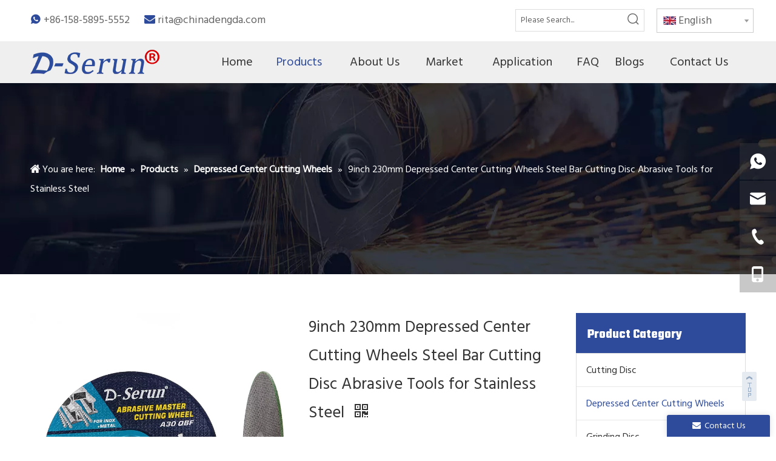

--- FILE ---
content_type: text/html;charset=utf-8
request_url: https://www.d-serun.com/9inch-230mm-Depressed-Center-Cutting-Wheels-Steel-Bar-Cutting-Disc-Abrasive-Tools-for-Stainless-Steel-pd530964598.html
body_size: 63552
content:
<!DOCTYPE html> <html lang="en" prefix="og: http://ogp.me/ns#" style="height: auto;"> <head> <link rel="preconnect" href="https://iirorwxhknirli5q-static.micyjz.com"/> <link rel="preconnect" href="https://rrrorwxhknirli5q-static.micyjz.com"/> <link rel="preconnect" href="https://jjrorwxhknirli5q-static.micyjz.com"/><script>document.write=function(e){documentWrite(document.currentScript,e)};function documentWrite(documenturrentScript,e){var i=document.createElement("span");i.innerHTML=e;var o=i.querySelectorAll("script");if(o.length)o.forEach(function(t){if(t.src&&t.src!=""){var script=document.createElement("script");script.src=t.src;document.body.appendChild(script)}});document.body.appendChild(i)}
window.onloadHack=function(func){if(!!!func||typeof func!=="function")return;if(document.readyState==="complete")func();else if(window.addEventListener)window.addEventListener("load",func,false);else if(window.attachEvent)window.attachEvent("onload",func,false)};</script> <title>9inch 230mm Depressed Center Cutting Wheels Steel Bar Cutting Disc Abrasive Tools for Stainless Steel from China manufacturer - Dengda Abrasives</title> <meta name="keywords" content="9INCH Depressed Center Cutting Series,9INCH green Cutting Disc,9INCH brown Grinding Disc,9INCH black Abrasive Tool,9INCH red Abrasive Disc"/> <meta name="description" content="9inch 230mm Depressed Center Cutting Wheels Steel Bar Cutting Disc Abrasive Tools for Stainless Steel offered by China manufacturer Dengda Abrasives. Buy 9inch 230mm Depressed Center Cutting Wheels Steel Bar Cutting Disc Abrasive Tools for Stainless Steel directly with low price and high quality."/> <link data-type="dns-prefetch" data-domain="jjrorwxhknirli5q-static.micyjz.com" rel="dns-prefetch" href="//jjrorwxhknirli5q-static.micyjz.com"> <link data-type="dns-prefetch" data-domain="iirorwxhknirli5q-static.micyjz.com" rel="dns-prefetch" href="//iirorwxhknirli5q-static.micyjz.com"> <link data-type="dns-prefetch" data-domain="rrrorwxhknirli5q-static.micyjz.com" rel="dns-prefetch" href="//rrrorwxhknirli5q-static.micyjz.com"> <link rel="canonical" href="https://www.d-serun.com/9inch-230mm-Depressed-Center-Cutting-Wheels-Steel-Bar-Cutting-Disc-Abrasive-Tools-for-Stainless-Steel-pd530964598.html"/> <meta http-equiv="X-UA-Compatible" content="IE=edge"/> <meta name="renderer" content="webkit"/> <meta http-equiv="Content-Type" content="text/html; charset=utf-8"/> <meta name="viewport" content="width=device-width, initial-scale=1, user-scalable=no"/> <link rel="icon" href="//iirorwxhknirli5q-static.micyjz.com/cloud/ljBprKjrlpSRmjrrqomljq/favicon.ico"> <style data-inline="true" data-type="inlineHeadStyle"></style><link rel="preload" type="text/css" as="style" href="//iirorwxhknirli5q-static.micyjz.com/concat/5rikKB951wReiSjqjjmknjiplnl/static/assets/widget/mobile_head/style08/style08.css,/static/assets/widget/mobile_head/css/headerStyles.css,/static/assets/widget/style/component/langBar/langBar.css,/static/assets/widget/style/component/follow/widget_setting_iconSize/iconSize24.css,/static/assets/style/bootstrap/cus.bootstrap.grid.system.css,/static/assets/style/fontAwesome/4.7.0/css/font-awesome.css,/static/assets/style/iconfont/iconfont.css,/static/assets/widget/script/plugins/gallery/colorbox/colorbox.css,/static/assets/style/bootstrap/cus.bootstrap.grid.system.split.css,/static/assets/widget/style/component/graphic/graphic.css,/static/assets/widget/script/plugins/picture/animate.css,/static/assets/widget/style/component/prodSearchNew/prodSearchNew.css,/static/assets/widget/style/component/prodsearch/prodsearch.css,/static/assets/widget/style/component/pictureNew/widget_setting_description/picture.description.css" onload="this.onload=null;this.rel='stylesheet'"/> <link rel="preload" type="text/css" as="style" href="//rrrorwxhknirli5q-static.micyjz.com/concat/wjijKBh17vRsiSjqjjmknjiplnl/static/assets/widget/style/component/pictureNew/public/public.css,/static/assets/widget/script/plugins/tooltipster/css/tooltipster.css,/static/assets/widget/style/component/follow/public/public.css,/static/assets/widget/style/component/onlineService/public/public.css,/static/assets/widget/style/component/onlineService/widget_setting_showStyle/float.css,/static/assets/widget/style/component/onlineService/widget_setting_showStyle/style11.css" onload="this.onload=null;this.rel='stylesheet'"/> <link rel="stylesheet" type="text/css" href="//iirorwxhknirli5q-static.micyjz.com/concat/5rikKB951wReiSjqjjmknjiplnl/static/assets/widget/mobile_head/style08/style08.css,/static/assets/widget/mobile_head/css/headerStyles.css,/static/assets/widget/style/component/langBar/langBar.css,/static/assets/widget/style/component/follow/widget_setting_iconSize/iconSize24.css,/static/assets/style/bootstrap/cus.bootstrap.grid.system.css,/static/assets/style/fontAwesome/4.7.0/css/font-awesome.css,/static/assets/style/iconfont/iconfont.css,/static/assets/widget/script/plugins/gallery/colorbox/colorbox.css,/static/assets/style/bootstrap/cus.bootstrap.grid.system.split.css,/static/assets/widget/style/component/graphic/graphic.css,/static/assets/widget/script/plugins/picture/animate.css,/static/assets/widget/style/component/prodSearchNew/prodSearchNew.css,/static/assets/widget/style/component/prodsearch/prodsearch.css,/static/assets/widget/style/component/pictureNew/widget_setting_description/picture.description.css"/> <link rel="stylesheet" type="text/css" href="//rrrorwxhknirli5q-static.micyjz.com/concat/wjijKBh17vRsiSjqjjmknjiplnl/static/assets/widget/style/component/pictureNew/public/public.css,/static/assets/widget/script/plugins/tooltipster/css/tooltipster.css,/static/assets/widget/style/component/follow/public/public.css,/static/assets/widget/style/component/onlineService/public/public.css,/static/assets/widget/style/component/onlineService/widget_setting_showStyle/float.css,/static/assets/widget/style/component/onlineService/widget_setting_showStyle/style11.css"/> <link rel="preload" type="text/css" as="style" href="//rrrorwxhknirli5q-static.micyjz.com/concat/7jiiKBhxy5RhiSoqjonnlkkpjjl/static/assets/widget/style/component/langBar/langBar.css,/static/assets/widget/script/plugins/smartmenu/css/navigation.css,/static/assets/widget/style/component/position/position.css,/static/assets/widget/style/component/proddetail/public/public.css,/static/assets/widget/style/component/proddetail/public/comment.css,/static/assets/widget/style/component/proddetail/label/label.css,/static/assets/widget/style/component/orderList/public/public.css,/static/assets/widget/script/plugins/videojs/video-js.min.css,/static/assets/widget/script/plugins/select2/select2.css,/static/assets/widget/script/plugins/owlcarousel/masterslider.css,/static/assets/widget/script/plugins/owlcarousel/style.css,/static/assets/widget/script/plugins/owlcarousel/owl.theme.css,/static/assets/widget/script/plugins/owlcarousel/ms-showcase2.css,/static/assets/widget/script/plugins/owlcarousel/owl.carousel.css" onload="this.onload=null;this.rel='stylesheet'"/> <link rel="preload" type="text/css" as="style" href="//jjrorwxhknirli5q-static.micyjz.com/concat/ejijKB264cRziSoqjonnlkkpjjl/static/assets/widget/script/plugins/easyzoom/css/easyzoom.css,/static/assets/widget/style/component/proddetail/widget_style/viewer.min.css,/static/assets/widget/style/component/shoppingcartStatus/shoppingcartStatus.css,/static/assets/widget/script/plugins/slick/slick.css,/static/assets/widget/style/component/prodlistAsync/widget_style/style_11.css,/static/assets/widget/style/component/prodGroupCategory/prodGroupCategory.css,/static/assets/widget/style/component/articlecategory/slightsubmenu.css,/static/assets/widget/style/component/prodGroupCategory/proGroupCategoryFix.css,/static/assets/widget/style/component/relatedProducts/relatedProducts.css,/static/assets/widget/style/component/touchgraphicslider/touchgraphicslider.css,/static/assets/widget/style/component/quicknavigation/quicknavigation.css,/static/assets/widget/style/component/form/form.css,/static/assets/widget/script/plugins/form/select2.css,/static/assets/widget/style/component/inquire/inquire.css" onload="this.onload=null;this.rel='stylesheet'"/> <link rel="preload" type="text/css" as="style" href="//iirorwxhknirli5q-static.micyjz.com/concat/6pikKBa02cRaiSoqjonnlkkpjjl/static/assets/widget/script/plugins/air-datepicker/css/datepicker.css" onload="this.onload=null;this.rel='stylesheet'"/> <link rel="stylesheet" type="text/css" href="//rrrorwxhknirli5q-static.micyjz.com/concat/7jiiKBhxy5RhiSoqjonnlkkpjjl/static/assets/widget/style/component/langBar/langBar.css,/static/assets/widget/script/plugins/smartmenu/css/navigation.css,/static/assets/widget/style/component/position/position.css,/static/assets/widget/style/component/proddetail/public/public.css,/static/assets/widget/style/component/proddetail/public/comment.css,/static/assets/widget/style/component/proddetail/label/label.css,/static/assets/widget/style/component/orderList/public/public.css,/static/assets/widget/script/plugins/videojs/video-js.min.css,/static/assets/widget/script/plugins/select2/select2.css,/static/assets/widget/script/plugins/owlcarousel/masterslider.css,/static/assets/widget/script/plugins/owlcarousel/style.css,/static/assets/widget/script/plugins/owlcarousel/owl.theme.css,/static/assets/widget/script/plugins/owlcarousel/ms-showcase2.css,/static/assets/widget/script/plugins/owlcarousel/owl.carousel.css"/> <link rel="stylesheet" type="text/css" href="//jjrorwxhknirli5q-static.micyjz.com/concat/ejijKB264cRziSoqjonnlkkpjjl/static/assets/widget/script/plugins/easyzoom/css/easyzoom.css,/static/assets/widget/style/component/proddetail/widget_style/viewer.min.css,/static/assets/widget/style/component/shoppingcartStatus/shoppingcartStatus.css,/static/assets/widget/script/plugins/slick/slick.css,/static/assets/widget/style/component/prodlistAsync/widget_style/style_11.css,/static/assets/widget/style/component/prodGroupCategory/prodGroupCategory.css,/static/assets/widget/style/component/articlecategory/slightsubmenu.css,/static/assets/widget/style/component/prodGroupCategory/proGroupCategoryFix.css,/static/assets/widget/style/component/relatedProducts/relatedProducts.css,/static/assets/widget/style/component/touchgraphicslider/touchgraphicslider.css,/static/assets/widget/style/component/quicknavigation/quicknavigation.css,/static/assets/widget/style/component/form/form.css,/static/assets/widget/script/plugins/form/select2.css,/static/assets/widget/style/component/inquire/inquire.css"/> <link rel="stylesheet" type="text/css" href="//iirorwxhknirli5q-static.micyjz.com/concat/6pikKBa02cRaiSoqjonnlkkpjjl/static/assets/widget/script/plugins/air-datepicker/css/datepicker.css"/> <style>@media(min-width:990px){[data-type="rows"][data-level="rows"]{display:flex}}</style> <style id="speed3DefaultStyle">@supports not(aspect-ratio:1/1){.prodlist-wrap li .prodlist-cell{position:relative;padding-top:100%;width:100%}.prodlist-lists-style-13 .prod_img_a_t13,.prodlist-lists-style-12 .prod_img_a_t12,.prodlist-lists-style-nophoto-11 .prod_img_a_t12{position:unset !important;min-height:unset !important}.prodlist-wrap li .prodlist-picbox img{position:absolute;width:100%;left:0;top:0}}.piclist360 .prodlist-pic4-3 li .prodlist-display{max-width:100%}@media(max-width:600px){.prodlist-fix-num li{width:50% !important}}</style> <template id="appdStylePlace"></template> <link href="//rrrorwxhknirli5q-static.micyjz.com/theme/jkjlKBrrpjRljSrrpjRlnSrkiiRlqSSRrjkjnrniiirilir/style/style.css" type="text/css" rel="preload" as="style" onload="this.onload=null;this.rel='stylesheet'" data-theme="true"/> <link href="//rrrorwxhknirli5q-static.micyjz.com/theme/jkjlKBrrpjRljSrrpjRlnSrkiiRlqSSRrjkjnrniiirilir/style/style.css" rel="stylesheet" type="text/css"/> <style guid='u_6db5aa03691c4902a31a87ea1f09220e' emptyRender='true' placeholder='true' type='text/css'></style> <link href="//iirorwxhknirli5q-static.micyjz.com/site-res/rpknKBrrpjRlnSrkiiRljSqqplkiRliSjnpqkpRljSjrrljqimjqnqRpiSjqjjnlqjrprrSRjl.css?1722239258154" rel="preload" as="style" onload="this.onload=null;this.rel='stylesheet'" data-extStyle="true" type="text/css" data-extAttr="20240729172758"/> <link href="//iirorwxhknirli5q-static.micyjz.com/site-res/rpknKBrrpjRlnSrkiiRljSqqplkiRliSjnpqkpRljSjrrljqimjqnqRpiSjqjjnlqjrprrSRjl.css?1722239258154" data-extAttr="20240729172758" rel="stylesheet" type="text/css"/> <template data-js-type='style_respond' data-type='inlineStyle'></template><template data-js-type='style_head' data-type='inlineStyle'><style guid='cc532e5d-9235-4a1e-8a89-f4ba4d962803' pm_pageStaticHack='' jumpName='head' pm_styles='head' type='text/css'>.sitewidget-langBar-20230417175219 .sitewidget-bd .front-icon-box.icon-style i{font-size:16px;color:#333 !important}.sitewidget-langBar-20230417175219 .sitewidget-bd .style21 #nAUCZTkmqDNj-lang-drop-arrow{color:#333 !important}.sitewidget-langBar-20230417175219 .sitewidget-bd .style21 .lang-menu .lang-item a{color:#333 !important}.sitewidget-langBar-20230417175219 .sitewidget-bd .icon-style-i{font-size:16px;color:#333 !important}.sitewidget-langBar-20230417175219 .sitewidget-bd .lang-bar.style18.lang-style .lang-dropdown .block-iconbaseline-down{color:#333 !important}.sitewidget-langBar-20230417175219 .sitewidget-bd .lang-bar.style18.lang-style .lang-dropdown .lang-selected{color:#333 !important}.sitewidget-langBar-20230417175219 .sitewidget-bd .lang-bar.style18.lang-style .lang-dropdown .lang-menu a{color:#333 !important}.sitewidget-langBar-20230417175219 .sitewidget-bd .lang-bar.style18.lang-style .lang-dropdown .lang-menu{border-color:#333 !important}.sitewidget-langBar-20230417175219 .sitewidget-bd .lang-bar.style21.lang-style .lang-dropdown .lang-menu .menu-close-btn i{background:#333 !important}.sitewidget-langBar-20230417175219 .sitewidget-bd .front-icon-box i{font-size:20px;color:#666 !important}.sitewidget-langBar-20230417175219 .sitewidget-bd .front-icon-box.icon-style i{font-size:20px;color:#666 !important}.sitewidget-langBar-20230417175219 .sitewidget-bd .front-icon-box i:hover{color:#666 !important}.sitewidget-langBar-20230417175219 .sitewidget-bd .lang-bar .lang-dropdown .lang-selected{display:flex;justify-content:flex-start;align-items:center}.sitewidget-langBar-20230417175219 .sitewidget-bd .lang-bar .lang-dropdown .lang-selected .front-icon-box{display:flex;align-items:center;justify-content:center}.sitewidget-langBar-20230417175219.sitewidget-langBar .lang-bar .lang-dropdown .lang-selected{border:1px solid #ccc}.sitewidget-langBar-20230417175219.sitewidget-langBar .lang-bar .lang-dropdown .lang-menu{border:1px solid #ccc;border-top:0 solid #ccc}.sitewidget-langBar-20230417175219.sitewidget-langBar .lang-bar .lang-dropdown .lang-selected{background:#fff}.sitewidget-langBar-20230417175219.sitewidget-langBar .lang-bar .lang-dropdown .lang-menu{background:#fff}.sitewidget-langBar-20230417175219 .lang-bar .lang-dropdown-front-icon{background:unset !important}.sitewidget-position-20150126161948 .sitewidget-position-description .block-icon{color:#fff;vertical-align:initial}.sitewidget-prodDetail-20141127140104 .proddetail-wrap .video-js video{height:100% !important}.sitewidget-prodDetail-20141127140104 .prodetail-slider .prod-pic-item .prodetail-slider-btn{color:black}.sitewidget-prodDetail-20141127140104 .ms-skin-default .ms-nav-next,.sitewidget-prodDetail-20141127140104 .ms-skin-default .ms-nav-prev{color:black}.sitewidget-prodDetail-20141127140104 .pro-this-prodBrief table{max-width:100%}.sitewidget-prodDetail-20141127140104 .this-description-table .pro-detail-inquirewrap.prodd-btn-otl-colorful a.pro-detail-inquirebtn i,.sitewidget-prodDetail-20141127140104 .this-description-table .pro-detail-inquirewrap.prodd-btn-otl-colorful a.pro-detail-orderbtn i{margin-left:5px}.sitewidget-prodDetail-20141127140104 .this-description-table .pro-detail-inquirewrap.prodd-btn-otl-colorful a.pro-detail-basket i,.sitewidget-prodDetail-20141127140104 .this-description-table .pro-detail-inquirewrap.prodd-btn-otl-colorful a.pro-detail-cart i{margin-left:5px}.sitewidget-prodDetail-20141127140104 .this-description-table .pro-detail-inquirewrap.prodd-btn-otl-colorful a.pro-detail-inquirebtn,.sitewidget-prodDetail-20141127140104 .this-description-table .pro-detail-inquirewrap.prodd-btn-otl-colorful a.pro-detail-orderbtn{border:1px solid #2e4b9b;color:#2e4b9b}.sitewidget-prodDetail-20141127140104 .this-description-table .pro-detail-inquirewrap.prodd-btn-otl-colorful a.pro-detail-inquirebtn:hover,.sitewidget-prodDetail-20141127140104 .this-description-table .pro-detail-inquirewrap.prodd-btn-otl-colorful a.pro-detail-orderbtn:hover{background-color:#2e4b9b;color:#fff}.sitewidget-prodDetail-20141127140104 .this-description-table .pro-detail-inquirewrap.prodd-btn-otl-colorful a.pro-detail-basket,.sitewidget-prodDetail-20141127140104 .this-description-table .pro-detail-inquirewrap.prodd-btn-otl-colorful a.pro-detail-cart{border:1px solid #2e4b9b;color:#2e4b9b}.sitewidget-prodDetail-20141127140104 .this-description-table .pro-detail-inquirewrap.prodd-btn-otl-colorful a.pro-detail-basket:hover,.sitewidget-prodDetail-20141127140104 .this-description-table .pro-detail-inquirewrap.prodd-btn-otl-colorful a.pro-detail-cart:hover{background-color:#2e4b9b;color:#fff}.sitewidget-prodDetail-20141127140104 .prodd-btn-otl-colorful .pdfDownLoad{border:1px solid #2e4b9b;color:#2e4b9b}.sitewidget-prodDetail-20141127140104 .prodd-btn-otl-colorful .pdfDownLoad:hover{background-color:#2e4b9b;color:#fff}.sitewidget-prodDetail-20141127140104 #orderModel{display:block}.sitewidget-prodDetail-20141127140104 #paypalBtn{max-width:280px;margin-top:15px}.sitewidget-prodDetail-20141127140104 #paypalBtn #paypal-button-container{padding:0}.sitewidget-prodDetail-20141127140104 #paypalBtn #paypal-button-container .paypal-buttons>iframe.component-frame{z-index:1}@media(max-width:500px){.sitewidget-prodDetail-20141127140104 .switch3D{bottom:calc(14px)}}.new-threed-box{position:fixed;top:50%;left:50%;transform:translate(-50%,-50%);box-shadow:0 0 20px 0 rgba(0,0,0,0.2);z-index:10000000000000;line-height:1;border-radius:10px}.new-threed-box iframe{width:950px;height:720px;max-width:100vw;max-height:100vh;border-radius:10px;border:0}.new-threed-box iframe .only_full_width{display:block !important}.new-threed-box .close{position:absolute;right:11px;top:12px;width:18px;height:18px;cursor:pointer}@media(max-width:800px){.new-threed-box iframe{width:100vw;height:100vh;border-radius:0}.new-threed-box{border-radius:0}}.sitewidget-prodDetail-20141127140104 .sitewidget-bd .tinymce-render-box *{all:revert-layer}.sitewidget-prodDetail-20141127140104 .sitewidget-bd .tinymce-render-box img{vertical-align:middle;max-width:100%}.sitewidget-prodDetail-20141127140104 .sitewidget-bd .tinymce-render-box iframe{max-width:100%}.sitewidget-prodDetail-20141127140104 .sitewidget-bd .tinymce-render-box table{border-collapse:collapse}.sitewidget-prodDetail-20141127140104 .sitewidget-bd .tinymce-render-box *{margin:0}.sitewidget-prodDetail-20141127140104 .sitewidget-bd .tinymce-render-box table:not([cellpadding]) td,.sitewidget-prodDetail-20141127140104 .sitewidget-bd .tinymce-render-box table:not([cellpadding]) th{padding:.4rem}.sitewidget-prodDetail-20141127140104 .sitewidget-bd .tinymce-render-box table[border]:not([border="0"]):not([style*=border-width]) td,.sitewidget-prodDetail-20141127140104 .sitewidget-bd .tinymce-render-box table[border]:not([border="0"]):not([style*=border-width]) th{border-width:1px}.sitewidget-prodDetail-20141127140104 .sitewidget-bd .tinymce-render-box table[border]:not([border="0"]):not([style*=border-style]) td,.sitewidget-prodDetail-20141127140104 .sitewidget-bd .tinymce-render-box table[border]:not([border="0"]):not([style*=border-style]) th{border-style:solid}.sitewidget-prodDetail-20141127140104 .sitewidget-bd .tinymce-render-box table[border]:not([border="0"]):not([style*=border-color]) td,.sitewidget-prodDetail-20141127140104 .sitewidget-bd .tinymce-render-box table[border]:not([border="0"]):not([style*=border-color]) th{border-color:#ccc}.proddetail-pic600 .ms-thumbs-cont .ms-thumb-frame-selected{border-color:#ee531b}.sitewidget-prodDetail-20141127140104 .sitewidget-bd h1.this-description-name{font-size:27px;line-height:47px;letter-spacing:0;text-align:left;color:#333}.sitewidget-prodDetail-20141127140104 .prod_member_desc{position:relative}.sitewidget-prodDetail-20141127140104 .prod_member_desc .prod_member_desc_pop{display:none;position:absolute;border:1px solid #ccc;background:#fff;width:300px;border-radius:6px;padding:5px 8px;left:0;z-index:1000}.sitewidget-prodDetail-20141127140104 .prod_member_desc .prod_member_desc_icon{margin:0 1px;width:12px;height:12px;cursor:pointer;transform:translateY(-4px)}.sitewidget-prodDetail-20141127140104 .prodDetail-tab-style .detial-cont-prodescription .detial-cont-tabslabel li a{font-size:20px;color:#999}.sitewidget-prodDetail-20141127140104 .prodDetail-tab-style .detial-cont-prodescription .detial-cont-tabslabel,.sitewidget-prodDetail-20141127140104 .prodDetail-tab-style .detial-cont-prodescription .detial-cont-tabslabel li{background-color:#eee;line-height:48px}.sitewidget-prodDetail-20141127140104 .prodDetail-tab-style .detial-cont-prodescription .detial-cont-tabslabel li{height:48px}.sitewidget-prodDetail-20141127140104 .prodDetail-tab-style .detial-cont-prodescription .detial-cont-tabslabel li.on{background-color:#2e4b9b;border-color:#2e4b9b}.sitewidget-prodDetail-20141127140104 .prodDetail-tab-style .detial-cont-prodescription .detial-cont-tabslabel li.on a{color:#fff}.sitewidget-prodDetail-20141127140104 .prodDetail-tab-style .detial-cont-prodescription .detial-cont-tabslabel li.on{height:49px}.sitewidget-prodDetail-20141127140104 .page-width-container .detial-wrap-cont .detial-cont-index .tab-change-container{height:49px}.sitewidget-prodDetail-20141127140104 .page-width-container .detial-wrap-cont .detial-cont-index .detial-cont-prodescription .detial-cont-tabslabel{height:49px}.sitewidget-prodDetail-20141127140104 .page-width-container .detial-wrap-cont .detial-cont-index .detial-cont-prodescription .detial-cont-tabslabel li.on{background-color:#2e4b9b;border-color:#2e4b9b}.sitewidget-prodDetail-20141127140104 .page-width-container .detial-wrap-cont .detial-cont-index .detial-cont-prodescription .detial-cont-tabslabel li.on a{color:#fff}.sitewidget-prodDetail-20141127140104 .page-width-container .detial-wrap-cont .detial-cont-index .detial-cont-prodescription .detial-cont-tabslabel li{background-color:#eee}.sitewidget-prodCategory-20191227164552.category-default-simple .sitewidget-bd>ul>li>a{font-size:16px;line-height:54px;color:#333}.sitewidget-prodCategory-20191227164552.category-default-simple .sitewidget-bd>ul>li>span{top:15px}.sitewidget-prodCategory-20191227164552.category-default-gray .sitewidget-bd>ul>li>span{right:16px}.sitewidget-prodCategory-20191227164552.category-default-simple .sitewidget-bd>ul>li>a:hover{color:#2e4b9b}.sitewidget-prodCategory-20191227164552.category-default-simple i.list-mid-dot{top:24px;background:#333}.sitewidget-prodCategory-20191227164552.category-default-simple .sitewidget-bd>ul>li>a:hover+i.list-mid-dot{background:#2e4b9b}.sitewidget-prodCategory-20191227164552.category-default-simple .sitewidget-bd li.on>a{color:#2e4b9b !important}.sitewidget-prodCategory-20191227164552.category-default-simple .sitewidget-bd>ul>li.on>a+i.list-mid-dot{background:#2e4b9b}.sitewidget-relatedProducts-20230407184529 .sitewidget-relatedProducts-container .InquireAndBasket,.sitewidget-relatedProducts-20230407184529 .sitewidget-relatedProducts-container .prodlist-pro-inquir,.sitewidget-relatedProducts-20230407184529 .sitewidget-relatedProducts-container .default-addbasket,.sitewidget-relatedProducts-20230407184529 .sitewidget-relatedProducts-container .prodlist-parameter-btns .default-button{color:#000333;background-color:#eaedef}.sitewidget-relatedProducts-20230407184529 .sitewidget-relatedProducts-container .InquireAndBasket i,.sitewidget-relatedProducts-20230407184529 .sitewidget-relatedProducts-container .prodlist-pro-inquir i,.sitewidget-relatedProducts-20230407184529 .sitewidget-relatedProducts-container.InquireAndBasket span,.sitewidget-relatedProducts-20230407184529 .sitewidget-relatedProducts-container .prodlist-pro-inquir span .sitewidget-relatedProducts-20230407184529 .prodlist-parameter-btns .default-button{color:#000333}.sitewidget-relatedProducts-20230407184529 .sitewidget-relatedProducts-container .related-prod-video{display:block;position:relative;z-index:1}.sitewidget-relatedProducts-20230407184529 .sitewidget-relatedProducts-container .related-prod-video .related-prod-video-play-icon{background:rgba(0,0,0,0.50);border-radius:14px;color:#fff;padding:0 10px;left:10px;bottom:20px;cursor:pointer;font-size:12px;position:absolute;z-index:10}.sitewidget-relatedProducts .sitewidget-relatedProducts-hasBtns{padding:0 35px}.sitewidget-form-20230407192900 #formsubmit{pointer-events:none}.sitewidget-form-20230407192900 #formsubmit.releaseClick{pointer-events:unset}.sitewidget-form-20230407192900 .form-horizontal input,.sitewidget-form-20230407192900 .form-horizontal span:not(.select2-selection--single),.sitewidget-form-20230407192900 .form-horizontal label,.sitewidget-form-20230407192900 .form-horizontal .form-builder button{height:20px !important;line-height:20px !important}.sitewidget-form-20230407192900 .uploadBtn{padding:4px 15px !important;height:20px !important;line-height:20px !important}.sitewidget-form-20230407192900 select,.sitewidget-form-20230407192900 input[type="text"],.sitewidget-form-20230407192900 input[type="password"],.sitewidget-form-20230407192900 input[type="datetime"],.sitewidget-form-20230407192900 input[type="datetime-local"],.sitewidget-form-20230407192900 input[type="date"],.sitewidget-form-20230407192900 input[type="month"],.sitewidget-form-20230407192900 input[type="time"],.sitewidget-form-20230407192900 input[type="week"],.sitewidget-form-20230407192900 input[type="number"],.sitewidget-form-20230407192900 input[type="email"],.sitewidget-form-20230407192900 input[type="url"],.sitewidget-form-20230407192900 input[type="search"],.sitewidget-form-20230407192900 input[type="tel"],.sitewidget-form-20230407192900 input[type="color"],.sitewidget-form-20230407192900 .uneditable-input{height:20px !important}.sitewidget-form-20230407192900.sitewidget-inquire .control-group .controls .select2-container .select2-selection--single .select2-selection__rendered{height:20px !important;line-height:20px !important}.sitewidget-form-20230407192900 textarea.cus-message-input{min-height:20px !important}.sitewidget-form-20230407192900 .add-on,.sitewidget-form-20230407192900 .add-on{height:20px !important;line-height:20px !important}.sitewidget-form-20230407192900 .input-valid-bg{background:#ffece8 !important;outline:0}.sitewidget-form-20230407192900 .input-valid-bg:focus{background:#fff !important;border:1px solid #f53f3f !important}.sitewidget-form-20230407192900 #formsubmit{border:1px solid #2e4b9b;border-radius:0;background:#2e4b9b;color:#fff;font-size:16px;width:146px;height:38px}.sitewidget-form-20230407192900 #formsubmit:hover{border:1px solid #de0124;border-radius:0;background:#de0124;color:#fff;font-size:16px}.sitewidget-form-20230407192900 #formreset{width:146px;font-size:16px;height:38px}.sitewidget-form-20230407192900 #formreset:hover{font-size:16px}.sitewidget-form-20230407192900 .submitGroup .controls{text-align:left}.form_fixed_button{background:#2e4b9b}.sitewidget-form-20230407192900 .multiple-parent input[type='checkbox']+label:before{content:"";display:inline-block;width:12px;height:12px;border:1px solid #888;border-radius:3px;margin-right:6px;margin-left:6px;transition-duration:.2s}.sitewidget-form-20230407192900 .multiple-parent input[type='checkbox']:checked+label:before{width:50%;border-color:#888;border-left-color:transparent;border-top-color:transparent;-webkit-transform:rotate(45deg) translate(1px,-4px);transform:rotate(45deg) translate(1px,-4px);margin-right:12px;width:6px}.sitewidget-form-20230407192900 .multiple-parent input[type="checkbox"]{display:none}.sitewidget-form-20230407192900 .multiple-parent{display:none;width:100%}.sitewidget-form-20230407192900 .multiple-parent ul{list-style:none;width:100%;text-align:left;border-radius:4px;padding:10px 5px;box-sizing:border-box;height:auto;overflow-x:hidden;overflow-y:scroll;box-shadow:0 4px 5px 0 rgb(0 0 0 / 14%),0 1px 10px 0 rgb(0 0 0 / 12%),0 2px 4px -1px rgb(0 0 0 / 30%);background-color:#fff;margin:2px 0 0 0;border:1px solid #ccc;box-shadow:1px 1px 2px rgb(0 0 0 / 10%) inset}.sitewidget-form-20230407192900 .multiple-parent ul::-webkit-scrollbar{width:2px;height:4px}.sitewidget-form-20230407192900 .multiple-parent ul::-webkit-scrollbar-thumb{border-radius:5px;-webkit-box-shadow:inset 0 0 5px rgba(0,0,0,0.2);background:#4e9e97}.sitewidget-form-20230407192900 .multiple-parent ul::-webkit-scrollbar-track{-webkit-box-shadow:inset 0 0 5px rgba(0,0,0,0.2);border-radius:0;background:rgba(202,202,202,0.23)}.sitewidget-form-20230407192900 .multiple-select{width:100%;height:auto;min-height:40px;line-height:40px;border-radius:4px;padding-right:10px;padding-left:10px;box-sizing:border-box;overflow:hidden;background-size:auto 80%;border:1px solid #ccc;box-shadow:1px 1px 2px rgb(0 0 0 / 10%) inset;background-color:#fff;position:relative}.sitewidget-form-20230407192900 .multiple-select:after{content:'';position:absolute;top:50%;right:6px;width:0;height:0;border:8px solid transparent;border-top-color:#888;transform:translateY(calc(-50% + 4px));cursor:pointer}.sitewidget-form-20230407192900 .multiple-select span{line-height:28px;color:#666}.sitewidget-form-20230407192900 .multiple-parent label{color:#333;display:inline-flex;align-items:center;height:30px;line-height:22px;padding:0}.sitewidget-form-20230407192900 .select-content{display:inline-block;border-radius:4px;line-height:23px;margin:2px 2px 0 2px;padding:0 3px;border:1px solid #888;height:auto}.sitewidget-form-20230407192900 .select-delete{cursor:pointer}.sitewidget-form-20230407192900 select[multiple]{display:none}</style></template><template data-js-type='style_respond' data-type='inlineStyle'></template><template data-js-type='style_head' data-type='inlineStyle'></template><script data-ignoreMinify="true">
	function loadInlineStyle(){
		var allInlineStyle = document.querySelectorAll("template[data-type='inlineStyle']");
		var length = document.querySelectorAll("template[data-type='inlineStyle']").length;
		for(var i = 0;i < length;i++){
			var style = allInlineStyle[i].innerHTML;
			allInlineStyle[i].outerHTML = style;
		}
	}
loadInlineStyle();
</script> <link rel='stylesheet' href='https://fonts.googleapis.com/css?family=Teko:700|Hind+Madurai:400&display=swap' data-type='1' type='text/css' media='all'/> <script type="text/javascript" data-src="//jjrorwxhknirli5q-static.micyjz.com/static/t-7nBmBKiKjqjjmknjiplni/assets/script/jquery-1.11.0.concat.js"></script> <script type="text/javascript" data-src="//ld-analytics.micyjz.com/liilKBrkiiRlrSSRRQRijSooornr/ltm-web.js?v=1722245278000"></script> <script async src="https://www.googletagmanager.com/gtag/js?id=G-1JJYDVTS0V"></script> <script>window.dataLayer=window.dataLayer||[];function gtag(){dataLayer.push(arguments)}gtag("js",new Date);gtag("config","G-1JJYDVTS0V");</script> <meta name="yandex-verification" content="8f4d5e256b955ed7"/> <script async src="https://www.googletagmanager.com/gtag/js?id=G-4CF6LKQ03F"></script> <script>window.dataLayer=window.dataLayer||[];function gtag(){dataLayer.push(arguments)}gtag("js",new Date);gtag("config","G-4CF6LKQ03F");</script><script guid='459a33fd-cd31-422a-bf51-9e102cb8dd39' pm_pageStaticHack='true' jumpName='head' pm_scripts='head' type='text/javascript'>try{(function(window,undefined){var phoenixSite=window.phoenixSite||(window.phoenixSite={});phoenixSite.lanEdition="EN_US";var page=phoenixSite.page||(phoenixSite.page={});page.cdnUrl="//iirorwxhknirli5q-static.micyjz.com";page.siteUrl="https://www.d-serun.com";page.lanEdition=phoenixSite.lanEdition;page._menu_prefix="";page._menu_trans_flag="";page._captcha_domain_prefix="captcha.c";page._pId="qPAfMHRjnBsZ";phoenixSite._sViewMode="true";phoenixSite._templateSupport="false";phoenixSite._singlePublish=
"false"})(this)}catch(e){try{console&&console.log&&console.log(e)}catch(e){}};</script> <script id='u_2b0794d4313d4d3b9e49196fbece006b' guid='u_2b0794d4313d4d3b9e49196fbece006b' pm_script='init_top' type='text/javascript'>try{(function(window,undefined){var datalazyloadDefaultOptions=window.datalazyloadDefaultOptions||(window.datalazyloadDefaultOptions={});datalazyloadDefaultOptions["version"]="3.0.0";datalazyloadDefaultOptions["isMobileViewer"]="false";datalazyloadDefaultOptions["hasCLSOptimizeAuth"]="false";datalazyloadDefaultOptions["_version"]="3.0.0";datalazyloadDefaultOptions["isPcOptViewer"]="false"})(this);(function(window,undefined){window.__ph_optSet__='{"loadImgType":"2"}'})(this)}catch(e){try{console&&
console.log&&console.log(e)}catch(e){}};</script> <script id='u_2c1782322e9d45a2b612bec1a386b896' guid='u_2c1782322e9d45a2b612bec1a386b896' type='text/javascript'>try{var thisUrl=location.host;var referUrl=document.referrer;if(referUrl.indexOf(thisUrl)==-1)localStorage.setItem("landedPage",document.URL)}catch(e){try{console&&console.log&&console.log(e)}catch(e){}};</script> </head> <body class=" frontend-body-canvas "> <div id='backstage-headArea' headFlag='1' class='hideForMobile'><div class="outerContainer" data-mobileBg="true" id="outerContainer_1681725094796" data-type="outerContainer" data-level="rows"><div class="container" data-type="container" data-level="rows" cnttype="backstage-container-mark" data-module-radio="3" data-module-width="1600" data-module-set="true"><style id="outerContainer_1681725094796_moduleStyle">@media(min-width:1200px){#outerContainer_1681725094796 div[data-type="container"]{max-width:1600px;padding-left:40px;padding-right:40px;box-sizing:border-box}}</style><div class="row" data-type="rows" data-level="rows" data-attr-xs="null" data-attr-sm="null"><div class="col-md-8" id="column_1681724882334" data-type="columns" data-level="columns"><div class="row" data-type="rows" data-level="rows"><div class="col-md-12" id="column_1684115841708" data-type="columns" data-level="columns"><div id="location_1684115841710" data-type="locations" data-level="rows"><div class="backstage-stwidgets-settingwrap " id="component_saKWEJkmVhtj" data-scope="0" data-settingId="saKWEJkmVhtj" data-relationCommonId="qPAfMHRjnBsZ" data-classAttr="sitewidget-text-20230417175131"> <div class="sitewidget-text sitewidget-text-20230417175131 sitewidget-olul-liststyle"> <div class=" sitewidget-bd "> <span style="color:#2e4b9b;"><i class="fa"><span><i class="block-icon"></i></span></i></span>&nbsp;+86-158-5895-5552&nbsp; &nbsp; &nbsp;&nbsp;<span style="color:#2e4b9b;"><i class="fa"></i></span>&nbsp;<a href="mailto:rita@chinadengda.com" rel="nofollow">rita@chinadengda.com</a> </div> </div> <script type="text/x-delay-script" data-id="saKWEJkmVhtj" data-jsLazyloadType="1" data-alias="text" data-jsLazyload='true' data-type="component" data-jsDepand='["//rrrorwxhknirli5q-static.micyjz.com/static/t-7nBmBKiKjqjjmknjiplni/assets/widget/script/compsettings/comp.text.settings.js"]' data-jsThreshold='5' data-cssDepand='' data-cssThreshold='5'>(function(window,$,undefined){})(window,$);</script><template data-type='js_template' data-settingId='saKWEJkmVhtj'><script id='u_30e65fd44a23489ca19db1ea93053834' guid='u_30e65fd44a23489ca19db1ea93053834' type='text/javascript'>try{$(function(){$(".sitewidget-text-20230417175131 .sitewidget-bd a").each(function(){if($(this).attr("href"))if($(this).attr("href").indexOf("#")!=-1){console.log("anchor-link",$(this));$(this).attr("anchor-link","true")}})})}catch(e){try{console&&console.log&&console.log(e)}catch(e){}};</script></template> </div> </div></div></div></div><div class="col-md-4" id="column_1681725245711" data-type="columns" data-level="columns"><div class="row" data-type="rows" data-level="rows"><div class="col-md-7" id="column_1684115846360" data-type="columns" data-level="columns"><div id="location_1684115846361" data-type="locations" data-level="rows"><div class="backstage-stwidgets-settingwrap " scope="0" settingId="rCArZouwHpWE" id="component_rCArZouwHpWE" relationCommonId="qPAfMHRjnBsZ" classAttr="sitewidget-prodSearchNew-20230417175313"> <div class="sitewidget-searchNew sitewidget-prodsearch sitewidget-prodSearchNew-20230417175313 prodWrap prodsearch_fullsite"> <style type="text/css">.sitewidget-prodsearch .prodsearch-styles-wrap form{background-color:#fff;border:1px solid #fff;overflow:hidden}.sitewidget-prodsearch .prodsearch-input{width:100%;margin-right:-34px}.sitewidget-prodsearch .prodsearch-input input{width:85%;height:33px;border-width:0;line-height:33px;background-color:#fff;outline:0;padding:0;box-shadow:0 0 0 #fff;margin:0;text-indent:12px}.sitewidget-prodsearch .prodsearch-button,.sitewidget-prodsearch .prodsearch-button button{width:34px;height:33px;overflow:hidden}.sitewidget-prodsearch .prodsearch-button button{border:0;display:block;text-indent:-99px;cursor:pointer;background:url([data-uri]) center center no-repeat}.sitewidget-prodsearch .prodsearch-style-thumbs{position:relative;cursor:pointer}.sitewidget-prodsearch .prodsearch-style-thumbs span{cursor:pointer}.sitewidget-prodsearch .prodsearch-style-thumbs .prodsearch-styles-thumbsbtn{display:inline-block;width:32px;height:32px;background-position:center center;background-repeat:no-repeat}.sitewidget-prodsearch .prodsearch-style-thumbs .btn0{background-image:url([data-uri])}.sitewidget-prodsearch .prodsearch-style-thumbs .btn1{background-image:url([data-uri])}.sitewidget-prodsearch .prodsearch-style-thumbs .btn2{background-image:url([data-uri])}.sitewidget-prodsearch .prodsearch-style-thumbs .btn3{background-image:url([data-uri])}.sitewidget-prodsearch .prodsearch-style-thumbs .btn4{background-image:url([data-uri])}.sitewidget-prodsearch .prodsearch-style-thumbs .prodsearch-expand{cursor:pointer;z-index:10;position:absolute;bottom:-40px;height:40px;width:300px;background-color:#000;filter:alpha(opacity=80);background-color:rgba(0,0,0,0.8)}.sitewidget-prodsearch .prodsearch-style-thumbs .prodsearch-button,.sitewidget-prodsearch .prodsearch-style-thumbs .prodsearch-button button{height:40px}.sitewidget-prodsearch .prodsearch-expand input{height:40px;background:0;color:#e8e8e8}.sitewidget-prodsearch .prodsearch-btn-wrap{width:32px;height:32px;position:absolute;top:50%;margin-top:-16px}.sitewidget-prodsearch .searchl{left:0}.sitewidget-prodsearch .searchc{left:50%;margin-left:-16px}.sitewidget-prodsearch .searchr{right:0}.sitewidget-prodsearch .prodsearch-style-thumbs .searchBtnLeft{left:0}.sitewidget-prodsearch .prodsearch-style-thumbs .searchBtnCenter{left:50%;margin-left:-150px}.sitewidget-prodsearch .prodsearch-style-thumbs .searchBtnRight{right:0}.prodsearch-styles-wrap blockquote{margin-top:10px}.prodsearch-styles-wrap blockquote q{cursor:pointer}.prodsearch-styles-wrap blockquote q+q{margin-left:8px}.sitewidget-prodsearch .prodsearch-style-square-right form{border:1px solid #d1d1d1;border-radius:1px}.sitewidget-prodsearch .prodsearch-style-square-left form{border:1px solid #d1d1d1;border-radius:1px}.sitewidget-prodsearch .prodsearch-style-round-right form{border:1px solid #d1d1d1;border-radius:16px}.sitewidget-prodsearch .prodsearch-style-round-left form{border:1px solid #d1d1d1;border-radius:16px}.sitewidget-prodsearch .prodsearch-style-square-btn form{border:1px solid #d1d1d1;border-radius:1px}.sitewidget-prodsearch .prodsearch-style-square-btn .prodsearch-button button{background:url([data-uri]) center center no-repeat #2aa7ea}.sitewidget-prodsearch .prodsearch-style-round-btn form{border:1px solid #d1d1d1;border-radius:16px}.sitewidget-prodsearch .prodsearch-style-round-btn .prodsearch-button button{background:url([data-uri]) center center no-repeat #2aa7ea}.sitewidget-prodsearch .prodsearch-style-split-btn form{overflow:visible;border:1px solid #d1d1d1;border-radius:1px}.sitewidget-prodsearch .prodsearch-style-split-btn form>div{position:relative}.sitewidget-prodsearch .prodsearch-style-split-btn .prodsearch-button button{background:url([data-uri]) center center no-repeat #2aa7ea}.sitewidget-prodsearch .prodsearch-style-split-btn .prodsearch-split{position:absolute;width:7px;height:35px;background:#fff;top:-1px;right:34px;border-left:1px solid #d1d1d1}.sitewidget-prodsearch .prodsearch-style-underline form{border:0 none;background:0;border-bottom:1px solid #d1d1d1}.sitewidget-prodsearch .prodsearch-style-underline .prodsearch-input input{background:0}.articleWrap .sitewidget-bd{position:relative}.articleWrap .articleDiv{padding:10px 15px;position:absolute;top:60px;z-index:20000;background:#fff;border:1px solid #dfdfdf;display:none;left:0;-webkit-box-shadow:#ccc 0px 0px 4px;-moz-box-shadow:#ccc 0px 0px 4px;box-shadow:#ccc 0px 0px 4px;border-radius:4px}.articleWrap .articleDiv i{background:url(../../../images/article/sanjiao.png) no-repeat;width:19px;height:11px;position:absolute;top:-10px;left:25px}.articleWrap .articleDiv .articleUl{background:#fff;line-height:30px;text-align:left}.articleWrap .articleDiv .articleUl li{display:block;width:110px;cursor:pointer;color:#417dc9}.articleWrap .articleDiv .articleUl li:hover{color:#ff6c00;text-decoration:none;outline:0}.prodWrap .sitewidget-bd{position:relative}.prodWrap .prodDiv{padding:10px 15px;position:absolute;top:45px;z-index:20000;background:#fff;border:1px solid #dfdfdf;display:none;left:0;-webkit-box-shadow:#ccc 0px 0px 4px;-moz-box-shadow:#ccc 0px 0px 4px;box-shadow:#ccc 0px 0px 4px;border-radius:4px}.prodWrap .prodDiv i{background:url(../../../images/article/sanjiao.png) no-repeat;width:19px;height:11px;position:absolute;top:-10px;left:25px}.prodWrap .prodDiv .prodUl{background:#fff;line-height:30px;text-align:left}.prodWrap .prodDiv .prodUl li{display:block;min-width:110px;cursor:pointer}.prodUlLi{color:#417dc9}.prodUlLi:hover{color:#ff6c00}.prodWrap .prodDiv .prodUl li:hover{text-decoration:none;outline:0}.prodWrap .sitewidget-bd{position:relative}.prodWrap .prodDivrecomend{padding:10px 15px;position:absolute;top:46px;z-index:20000;background:#fff;border:1px solid #dfdfdf;display:none;left:0;-webkit-box-shadow:#ccc 0px 0px 4px;-moz-box-shadow:#ccc 0px 0px 4px;box-shadow:#ccc 0px 0px 4px;border-radius:4px;width:460px;height:345px}.prodWrap .prodDivrecomend .prodUl{background:#fff;line-height:30px;text-align:left}.prodWrap .prodDivrecomend .prodUl li{display:block;width:400px;cursor:pointer;color:#417dc9;margin-bottom:5px}.prodWrap .prodDivrecomend .prodUl li:hover{color:#ff6c00;text-decoration:none;outline:0}.prodWrap .prodDivrecomend .prodUl li a{display:flex;align-items:center;flex:1;text-decoration:none}.prodWrap .prodDivrecomend .prodUl li a img{width:30px;margin-right:10px}.prodWrap .prodDivrecomend .prodUl li a span{overflow:hidden;text-overflow:ellipsis;white-space:nowrap}.security-query-dialog{position:fixed;width:750px;height:500px;left:50%;top:50%;transform:translate(-50%,-50%);background:#fff;display:flex;align-items:center;justify-content:center;flex-direction:column;z-index:99;border-radius:2px}.security-query-dialog-close{padding:10px 70px;background:#0a8ef5;color:#fff;text-align:center;border-radius:5px;margin-top:50px;cursor:pointer}.security_not,.security_firstQuery,.security_multipleQuery{display:none}.security-query-cover{width:100%;height:100%;background:rgba(0,0,0,0.5);position:fixed;z-index:0;left:0;top:0;display:none}.prodsearch_fullsite.prodWrap .prodDiv{display:none !important}.prodsearch_fullsite .prodsearch-styles-wrap q{font-size:14px;font-weight:400;color:#4088ed}.sitewidget-prodsearch.prodsearch_fullsite .prodsearch-input input{padding-left:10px}.sitewidget-prodsearch.prodsearch_fullsite .prodsearch-button{transform:translateX(-14px)}.prodsearch_fullsite .prodsearch-styles-wrap blockquote{margin-top:16px}.sitewidget-prodsearch.prodsearch_fullsite .prodsearch-input input,.sitewidget-prodsearch.prodsearch_fullsite .prodsearch-button,.sitewidget-prodsearch.prodsearch_fullsite .prodsearch-button button{height:48px}.prodsearch_fullsite .search-box-wrap input[type="text"],.prodsearch_fullsite .search-box-wrap button{box-sizing:border-box;border:0;display:block;background:0;padding:0;margin:0}.prodsearch_fullsite .prodsearch-styles-wrap .fix{position:relative}.prodsearch_fullsite .outline-search-box .search-box .search-fix-wrap button{position:absolute;top:0;left:100%}.prodsearch_fullsite .outline-search-box .search-box .search-fix-wrap button svg{width:45px;height:45px;fill:#ccc}@media(max-width:600px){.security-query-dialog{width:90vw}}</style> <style type="text/css">.prodDiv.margin20{margin-top:20px}.sitewidget-prodSearchNew-20230417175313 .prodsearch-styles-wrap q{font-size:14px !important}.sitewidget-prodSearchNew-20230417175313 .prodsearch-styles-wrap q{color:#333 !important}.sitewidget-prodSearchNew-20230417175313 .outline-search-box .search-box form{border:1px solid #ddd;border-radius:0;background-color:transparent}.sitewidget-prodSearchNew-20230417175313 .outline-search-box .search-box .search-fix-wrap{margin-right:35px}.sitewidget-prodSearchNew-20230417175313 .outline-search-box .search-box .search-fix-wrap input[type="text"]{height:35px;line-height:35px;font-size:14px;color:#333}.sitewidget-prodSearchNew-20230417175313 .outline-search-box .search-box .search-fix-wrap input[type="text"]::-webkit-input-placeholder{color:#666}.sitewidget-prodSearchNew-20230417175313 .outline-search-box .search-box .search-fix-wrap button{width:35px;height:35px}.sitewidget-prodSearchNew-20230417175313 .outline-search-box .search-box .search-fix-wrap button .icon{width:24px;height:24px;fill:#666}@media(min-width:900px){.sitewidget-prodSearchNew-20230417175313 .positionLeft .search-keywords{line-height:35px}.sitewidget-prodSearchNew-20230417175313 .positionRight .search-keywords{line-height:35px}}.sitewidget-prodSearchNew-20230417175313 .positionDrop .search-keywords{border:1px solid #666;border-top:0}.sitewidget-prodSearchNew-20230417175313 .positionDrop q{margin-left:10px}</style> <div class="sitewidget-bd"> <div class="search-box-wrap outline-search-box"> <div class="prodsearch-styles-wrap search-box prodsearch-style-default prodsearch-style-square-right 888"> <form action="/phoenix/admin/siteSearch/search" onsubmit="return checkSubmit(this)" method="get" novalidate> <div class="search-fix-wrap fix"> <div class="search-fix-wrap fll prodsearch-input"> <input type="text" name="searchValue" value="" placeholder="Please Search..." autocomplete="off"/> <input type="hidden" name="searchSiteStyle" value=""/> <input type="hidden" name="searchComponentSettingId" value="rCArZouwHpWE"/> </div> <div class="prodsearch-split"></div> <button class="search-btn" type="submit"> <svg t="1639118612371" class="icon" viewBox="0 0 1024 1024" version="1.1" xmlns="http://www.w3.org/2000/svg" p-id="3128" xmlns:xlink="http://www.w3.org/1999/xlink" width="200" height="200"><defs><style type="text/css"></style></defs><path d="M862.609 816.955L726.44 680.785l-0.059-0.056a358.907 358.907 0 0 0 56.43-91.927c18.824-44.507 28.369-91.767 28.369-140.467 0-48.701-9.545-95.96-28.369-140.467-18.176-42.973-44.19-81.56-77.319-114.689-33.13-33.129-71.717-59.144-114.69-77.32-44.507-18.825-91.767-28.37-140.467-28.37-48.701 0-95.96 9.545-140.467 28.37-42.973 18.176-81.56 44.19-114.689 77.32-33.13 33.129-59.144 71.717-77.32 114.689-18.825 44.507-28.37 91.767-28.37 140.467 0 48.7 9.545 95.96 28.37 140.467 18.176 42.974 44.19 81.561 77.32 114.69 33.129 33.129 71.717 59.144 114.689 77.319 44.507 18.824 91.767 28.369 140.467 28.369 48.7 0 95.96-9.545 140.467-28.369 32.78-13.864 62.997-32.303 90.197-54.968 0.063 0.064 0.122 0.132 0.186 0.195l136.169 136.17c6.25 6.25 14.438 9.373 22.628 9.373 8.188 0 16.38-3.125 22.627-9.372 12.496-12.496 12.496-32.758 0-45.254z m-412.274-69.466c-79.907 0-155.031-31.118-211.534-87.62-56.503-56.503-87.62-131.627-87.62-211.534s31.117-155.031 87.62-211.534c56.502-56.503 131.626-87.62 211.534-87.62s155.031 31.117 211.534 87.62c56.502 56.502 87.62 131.626 87.62 211.534s-31.118 155.031-87.62 211.534c-56.503 56.502-131.627 87.62-211.534 87.62z" fill="" p-id="3129"></path></svg> </button> </div> </form> <blockquote> </blockquote> </div> <script id="prodSearch" type="application/ld+json"></script> <div class="prodDiv"> <i class="triangle"></i> </div> <div class="prodDivrecomend 1"> <ul class="prodUl"> </ul> </div> </div> </div> </div> <template data-type='js_template' data-settingId='rCArZouwHpWE'><script id='u_8a5dbcf6db784510b68ed9d9a52dc0a2' guid='u_8a5dbcf6db784510b68ed9d9a52dc0a2' type='text/javascript'>try{function escapeHTML(html){return html.replace(/&/g,"\x26amp;").replace(/</g,"\x26lt;").replace(/>/g,"\x26gt;").replace(/"/g,"\x26quot;")}function checkSubmit(form){var $inputVal=$(form).find('input[name\x3d"searchValue"]').val();if($inputVal){$(form).find('input[name\x3d"searchValue"]').val(escapeHTML($inputVal));return true}else{alert("Please enterKeywords");return false}}}catch(e){try{console&&console.log&&console.log(e)}catch(e){}};</script></template> </div> <script type="text/x-delay-script" data-id="rCArZouwHpWE" data-jsLazyloadType="1" data-alias="prodSearchNew" data-jsLazyload='true' data-type="component" data-jsDepand='' data-jsThreshold='5' data-cssDepand='' data-cssThreshold='5'>(function(window,$,undefined){try{$(".sitewidget-prodSearchNew-20230417175313 .sitewidget-bd").focusin(function(){$(this).addClass("focus");var $templateDiv=$(".sitewidget-prodSearchNew-20230417175313"),$prodDiv=$(".sitewidget-prodSearchNew-20230417175313 .prodDiv"),$body=$("body");var prodDivHeight=$prodDiv.height(),bodyHeight=$body.height(),templateDivHeight=$templateDiv.height(),templateDivTop=$templateDiv.offset().top,allheight=prodDivHeight+40+templateDivHeight+templateDivTop;if(bodyHeight<allheight&&
bodyHeight>prodDivHeight+40+templateDivHeight){$templateDiv.find(".prodDiv").css({top:"unset",bottom:20+templateDivHeight+"px"});$prodDiv.find("i").css({top:"unset",bottom:"-10px",transform:"rotate(180deg)"})}else{$templateDiv.find(".prodDiv").attr("style","display:none");$prodDiv.find("i").attr("style","")}if($templateDiv.find(".prodDivpositionLeft").length>0){$form=$(".sitewidget-prodSearchNew-20230417175313 .search-box form");var prodDivWidth=$prodDiv.width(),formWidth=$form.width();$templateDiv.find(".prodDiv").css({right:formWidth-
prodDivWidth-32+"px"})}});$(".sitewidget-prodSearchNew-20230417175313 .sitewidget-bd").focusout(function(){$(this).removeClass("focus")})}catch(e){try{console&&console.log&&console.log(e)}catch(e){}}try{$(function(){var serch_str=getUrlParam("searchValue");if(!serch_str){var reg=new RegExp("^/search/([^/]+).html");var r=window.location.pathname.match(reg);if(!!r)serch_str=r[1]}if(serch_str){serch_str=decodeURIComponent(serch_str);serch_str=escapeHTML(decodeURIComponent(serch_str));$(".sitewidget-prodsearch.prodsearch_fullsite .prodsearch-input input[name\x3d'searchValue']").val(serch_str)}function escapeHTML(html){return html.replace(/&/g,
"\x26amp;").replace(/</g,"\x26lt;").replace(/>/g,"\x26gt;").replace(/"/g,"\x26quot;")}function getUrlParam(name){var reg=new RegExp("(^|\x26)"+name+"\x3d([^\x26]*)(\x26|$)","i");var r=window.location.search.substr(1).match(reg);if(r!=null)return decodeURIComponent(r[2].replaceAll("+","%20"));else return null}var url=window.location.href;try{function escapeHTML(html){return html.replace(/&/g,"\x26amp;").replace(/</g,"\x26lt;").replace(/>/g,"\x26gt;").replace(/"/g,"\x26quot;").replace(/'/g,"\x26#039;")}
var urlAll=window.location.search.substring(1);var urls=urlAll.split("\x26");if(urls&&urls.length==2){var searchValues=urls[0].split("\x3d");var searchValueKey=searchValues[0];var searchValue=searchValues[1];var searchProds=urls[1].split("\x3d");var searchProdStyleKey=searchProds[0];var searchProdStyle=searchProds[1];searchValue=searchValue.replace(/\+/g," ");searchValue=decodeURIComponent(searchValue);searchProdStyle=searchProdStyle.replace(/\+/g," ");searchProdStyle=decodeURIComponent(searchProdStyle);
if(searchValueKey=="searchValue"&&searchProdStyleKey=="searchProdStyle"){$(".sitewidget-prodSearchNew-20230417175313 .search-fix-wrap input[name\x3dsearchValue]").val(escapeHTML(searchValue));$(".sitewidget-prodSearchNew-20230417175313 .search-fix-wrap input[name\x3dsearchSiteStyle]").val(searchProdStyle)}}}catch(e){}var target="http://"+window.location.host+"/phoenix/admin/siteSearch/search?searchValue\x3d{search_term_string}";var target="http://"+window.location.host+"/phoenix/admin/siteSearch/search?searchValue\x3d{search_term_string}";
$("#prodSearch").html('{"@context": "http://schema.org","@type": "WebSite","url": "'+url+'","potentialAction": {"@type": "SearchAction", "target": "'+target+'", "query-input": "required name\x3dsearch_term_string"}}');if($.trim("")!=""){var keywordStr="".replace(/&amp;/ig,"\x26").split("\x26\x26");for(var i=0;i<keywordStr.length;i++)if($.trim(keywordStr[i])!="")$(".sitewidget-prodSearchNew-20230417175313 blockquote").append("\x3cq\x3e"+keywordStr[i]+"\x3c/q\x3e\n")}phoenixSite.sitewidgets.searchKeywords(".sitewidget-prodSearchNew-20230417175313 .prodsearch-styles-wrap q",
'.prodsearch-button button[type\x3d"submit"]');$(".sitewidget-prodSearchNew-20230417175313 .prodsearch-styles-thumbsbtn").bind("click",function(){$(".sitewidget-prodSearchNew-20230417175313 .prodsearch-style-thumbs\x3e.hide").fadeToggle("hide")});$(".sitewidget-prodSearchNew-20230417175313 .prodDiv .prodUl li").show();function setInputPadding(){var indent=$(".sitewidget-prodSearchNew-20230417175313 .search-fix-wrap .inner-container").innerWidth();if("outline-search-box"=="slideLeft-search-box")if($(".sitewidget-prodSearchNew-20230417175313 .search-fix-wrap input[name\x3dsearchValue]").hasClass("isselect"))indent=
indent-15;else if(!$("#component_rCArZouwHpWE .prodWrap .search-fix-wrap input[name\x3dsearchProdStyle]").hasClass("oneSelect"))indent=indent-45;else indent=indent-15}$(".sitewidget-prodSearchNew-20230417175313 .sitewidget-bd").focusin(function(){$(this).addClass("focus");var $templateDiv=$(".sitewidget-prodSearchNew-20230417175313"),$prodDiv=$(".sitewidget-prodSearchNew-20230417175313 .prodDiv"),$body=$("body");var prodDivHeight=$prodDiv.height(),bodyHeight=$body.height(),templateDivHeight=$templateDiv.height(),
templateDivTop=$templateDiv.offset().top,allheight=prodDivHeight+40+templateDivHeight+templateDivTop;if(bodyHeight<allheight&&bodyHeight>prodDivHeight+40+templateDivHeight){$templateDiv.find(".prodDiv").css({top:"unset",bottom:20+templateDivHeight+"px"});$prodDiv.find("i").css({top:"unset",bottom:"-10px",transform:"rotate(180deg)"})}else{$templateDiv.find(".prodDiv").attr("style","display:none");$prodDiv.find("i").attr("style","")}if($templateDiv.find(".prodDivpositionLeft").length>0){$form=$(".sitewidget-prodSearchNew-20230417175313 .search-box form");
var prodDivWidth=$prodDiv.width(),formWidth=$form.width();$templateDiv.find(".prodDiv").css({right:formWidth-prodDivWidth-32+"px"})}});$(".sitewidget-prodSearchNew-20230417175313 .sitewidget-bd").focusout(function(){$(this).removeClass("focus")})})}catch(e){try{console&&console.log&&console.log(e)}catch(e){}}try{$(function(){$(".sitewidget-prodSearchNew-20230417175313 .prodDiv .prodUl li").mousedown(function(){var searchStyle=$(this).attr("search");$(".sitewidget-prodSearchNew-20230417175313 .prodDiv").parent().find("input[name\x3dsearchSiteStyle]").val(searchStyle);
$(".sitewidget-prodSearchNew-20230417175313 .prodDiv").parent().find("input[name\x3dsearchValue]").val($(this).html()+"\uff1a").focus()});$(".prodWrap .search-fix-wrap input[name\x3dsearchValue]").focus(function(){if($(this).val()===""){$(this).parents(".prodsearch-styles-wrap").siblings(".prodDiv").show(100);$(this).parents(".prodsearch-styles-wrap").siblings(".prodDivrecomend").hide(100)}else $(this).parents(".prodsearch-styles-wrap").siblings(".prodDiv").hide(100)});$(".sitewidget-prodSearchNew-20230417175313 .search-fix-wrap input[name\x3dsearchValue]").keydown(function(event){var value=
$(".sitewidget-prodSearchNew-20230417175313  .search-fix-wrap input[name\x3dsearchValue]").val();var search=$(".sitewidget-prodSearchNew-20230417175313  .search-fix-wrap input[name\x3dsearchSiteStyle]").val();var flag=$(".sitewidget-prodSearchNew-20230417175313 .prodDiv .prodUl li[search\x3d"+search+"]").html()+"\uff1a";if(event.keyCode!="8")return;if(value==flag){$(".sitewidget-prodSearchNew-20230417175313 .search-fix-wrap input[name\x3dsearchValue]").val("");$(".sitewidget-prodSearchNew-20230417175313 .search-fix-wrap input[name\x3dsearchSiteStyle]").val("")}});
var oldTime=0;var newTime=0;$(".prodWrap .search-fix-wrap input[name\x3dsearchValue]").blur(function(){$(this).parents(".prodsearch-styles-wrap").siblings(".prodDiv").hide(100)})})}catch(e){try{console&&console.log&&console.log(e)}catch(e){}}})(window,$);</script> </div></div><div class="col-md-5" id="column_1684115786290" data-type="columns" data-level="columns"><div id="location_1684115786292" data-type="locations" data-level="rows"><div class="backstage-stwidgets-settingwrap" scope="0" settingId="nAUCZTkmqDNj" id="component_nAUCZTkmqDNj" relationCommonId="qPAfMHRjnBsZ" classAttr="sitewidget-langBar-20230417175219"> <div class="sitewidget-langBar sitewidget-langBar-20230417175219"> <div class="sitewidget-bd"> <div class="lang-bar lang-bar-right "> <div class="lang-dropdown"> <div class="lang-selected"><img src='//jjrorwxhknirli5q-static.micyjz.com/static/assets/widget/images/langBar/0.jpg' alt="English" class='lang-icon'/>English</div> <div class="lang-arrow" id="nAUCZTkmqDNj-lang-drop-arrow"></div> <ul class="lang-menu" id="nAUCZTkmqDNj-lang-drop-menu" style="margin-top: 0"> <li class="lang-item" title="العربية" data-lanCode="3" data-default="0"><a target="_blank" href='https://sa.d-serun.com' target="_blank"><div class="front-img"><div class="lang-sprites-slide sprites sprites-3"></div></div>العربية</a></li> <li class="lang-item" title="Français" data-lanCode="4" data-default="0"><a target="_blank" href='https://fr.d-serun.com' target="_blank"><div class="front-img"><div class="lang-sprites-slide sprites sprites-4"></div></div>Français</a></li> <li class="lang-item" title="Pусский" data-lanCode="5" data-default="0"><a target="_blank" href='https://ru.d-serun.com' target="_blank"><div class="front-img"><div class="lang-sprites-slide sprites sprites-5"></div></div>Pусский</a></li> <li class="lang-item" title="Español" data-lanCode="6" data-default="0"><a target="_blank" href='https://es.d-serun.com' target="_blank"><div class="front-img"><div class="lang-sprites-slide sprites sprites-6"></div></div>Español</a></li> <li class="lang-item" title="Português" data-lanCode="7" data-default="0"><a target="_blank" href='https://pt.d-serun.com' target="_blank"><div class="front-img"><div class="lang-sprites-slide sprites sprites-7"></div></div>Português</a></li> <li class="lang-item" title="Deutsch" data-lanCode="8" data-default="0"><a target="_blank" href='https://de.d-serun.com' target="_blank"><div class="front-img"><div class="lang-sprites-slide sprites sprites-8"></div></div>Deutsch</a></li> <li class="lang-item" title="日本語" data-lanCode="10" data-default="0"><a target="_blank" href='https://jp.d-serun.com' target="_blank"><div class="front-img"><div class="lang-sprites-slide sprites sprites-10"></div></div>日本語</a></li> <li class="lang-item" title="한국어" data-lanCode="11" data-default="0"><a target="_blank" href='https://kr.d-serun.com' target="_blank"><div class="front-img"><div class="lang-sprites-slide sprites sprites-11"></div></div>한국어</a></li> <li class="lang-item" title="Tiếng Việt" data-lanCode="13" data-default="0"><a target="_blank" href='https://vi.d-serun.com' target="_blank"><div class="front-img"><div class="lang-sprites-slide sprites sprites-13"></div></div>Tiếng Việt</a></li> <li class="lang-item" title="Türk dili" data-lanCode="16" data-default="0"><a target="_blank" href='https://tr.d-serun.com' target="_blank"><div class="front-img"><div class="lang-sprites-slide sprites sprites-16"></div></div>Türk dili</a></li> </ul> </div> </div> </div> </div> <style>.sitewidget-langBar .lang-bar.style17 .lang-dropdown .lang-menu{display:none}</style> <template data-type='js_template' data-settingId='nAUCZTkmqDNj'><script id='u_417e8baee3304868a420afc174e941be' guid='u_417e8baee3304868a420afc174e941be' type='text/javascript'>try{function sortableli(el,data,value){var newArr=[];if(value=="0"||value=="1"||value=="2"||value=="3"||value=="4"||value=="5"||value=="6"||value=="7"||value=="8"||value=="12"||value=="14"){for(var i=0;i<data.length;i++)el.find(".lang-cont").each(function(){if(data[i].isDefault=="0"){if($(this).attr("data-default")=="0")if($(this).attr("data-lancode")==data[i].islanCode){var cloneSpan=$(this).clone(true);newArr.push(cloneSpan)}}else if($(this).attr("data-default")=="1")if($(this).attr("data-lancode")==
data[i].islanCode){var cloneSpan=$(this).clone(true);newArr.push(cloneSpan)}});if(value=="0"||value=="6"||value=="3")var langDivMid=' \x3cspan class\x3d"lang-div-mid"\x3e|\x3c/span\x3e ';else if(value=="1"||value=="4"||value=="7"||value=="14")var langDivMid=' \x3cspan class\x3d"lang-div-mid"\x3e\x3c/span\x3e ';else if(value=="2"||value=="12"||value=="5"||value=="8")var langDivMid=' \x3cspan class\x3d"lang-div-mid"\x3e/\x3c/span\x3e ';else var langDivMid=' \x3cspan class\x3d"lang-div-mid"\x3e|\x3c/span\x3e ';
if(newArr.length>=0){el.find("span").remove();for(var i=0;i<newArr.length;i++){el.append(newArr[i]);if(i==newArr.length-1);else el.append(langDivMid)}}}else{for(var i=0;i<data.length;i++)el.find(".lang-item").each(function(){if(data[i].isDefault=="0"){if($(this).attr("data-default")=="0")if($(this).attr("data-lancode")==data[i].islanCode){var cloneSpan=$(this).clone(true);newArr.push(cloneSpan)}}else if($(this).attr("data-default")=="1")if($(this).attr("data-lancode")==data[i].islanCode){var cloneSpan=
$(this).clone(true);newArr.push(cloneSpan)}});if(newArr.length>=0){el.find(".lang-item").remove();for(var i=0;i<newArr.length;i++)if(value=="13")el.find(".langBar-easystyle-sub").append(newArr[i]);else el.find(".lang-menu").append(newArr[i])}}}$(function(){var dom=$(".sitewidget-langBar-20230417175219 .sitewidget-bd .lang-bar");var sortArr=[{"id":0,"islanCode":"0","isDefault":"0"},{"id":1,"islanCode":"3","isDefault":"0"},{"id":2,"islanCode":"4","isDefault":"0"},{"id":3,"islanCode":"5","isDefault":"0"},
{"id":4,"islanCode":"6","isDefault":"0"},{"id":5,"islanCode":"7","isDefault":"0"},{"id":6,"islanCode":"8","isDefault":"0"},{"id":7,"islanCode":"10","isDefault":"0"},{"id":8,"islanCode":"11","isDefault":"0"},{"id":9,"islanCode":"13","isDefault":"0"},{"id":10,"islanCode":"16","isDefault":"0"}];if(sortArr!=""&&sortArr!=undefined)sortableli(dom,sortArr,11);var iconEl=$(".sitewidget-langBar-20230417175219 .lang-bar .front-icon-box");if(iconEl.length>0)$(".sitewidget-langBar-20230417175219 .lang-bar .lang-dropdown .lang-selected").prepend(iconEl)})}catch(e){try{console&&
console.log&&console.log(e)}catch(e){}};</script></template> <script type="text/x-delay-script" data-id="nAUCZTkmqDNj" data-jsLazyloadType="1" data-alias="langBar" data-jsLazyload='true' data-type="component" data-jsDepand='["//iirorwxhknirli5q-static.micyjz.com/static/t-rrBqBKqKlnzlzr7n/assets/widget/script/compsettings/comp.langBar.settings.js"]' data-jsThreshold='5' data-cssDepand='' data-cssThreshold='5'>(function(window,$,undefined){try{$(function(){if(!phoenixSite.phoenixCompSettings||!phoenixSite.phoenixCompSettings.langBar)$.getScript("//rrrorwxhknirli5q-static.micyjz.com/static/assets/widget/script/compsettings/comp.langBar.settings.js?_\x3d1766255348322",function(){phoenixSite.phoenixCompSettings.langBar.langBarSublist("nAUCZTkmqDNj","11",".sitewidget-langBar-20230417175219")});else phoenixSite.phoenixCompSettings.langBar.langBarSublist("nAUCZTkmqDNj","11",".sitewidget-langBar-20230417175219")})}catch(e){try{console&&
console.log&&console.log(e)}catch(e){}}})(window,$);</script></div> </div></div></div></div></div></div></div><div class="outerContainer" data-mobileBg="true" id="outerContainer_1681726130137" data-type="outerContainer" data-level="rows"><div class="container" data-type="container" data-level="rows" cnttype="backstage-container-mark" data-module-radio="3" data-module-width="1600" data-module-set="true"><style id="outerContainer_1681726130137_moduleStyle">@media(min-width:1200px){#outerContainer_1681726130137 div[data-type="container"]{max-width:1600px;padding-left:40px;padding-right:40px;box-sizing:border-box}}</style><div class="row" data-type="rows" data-level="rows" data-attr-xs="null" data-attr-sm="null"><div class="col-md-3" id="column_1681725761665" data-type="columns" data-level="columns"><div id="location_1681725761667" data-type="locations" data-level="rows"><div class="backstage-stwidgets-settingwrap" scope="0" settingId="EgfCtzkHwRIj" id="component_EgfCtzkHwRIj" relationCommonId="qPAfMHRjnBsZ" classAttr="sitewidget-logo-20230417180849"> <div class="sitewidget-pictureNew sitewidget-logo sitewidget-logo-20230417180849"> <div class="sitewidget-bd"> <div class="picture-resize-wrap " style="position: relative; width: 100%; text-align: left; "> <span class="picture-wrap pic-style-default 666 " data-ee="" id="picture-wrap-EgfCtzkHwRIj" style="display: inline-block; position: relative;max-width: 100%;"> <a class="imgBox mobile-imgBox" style="display: inline-block; position: relative;max-width: 100%;" href="/index.html"> <img class="img-default-bgc" data-src="//iirorwxhknirli5q-static.micyjz.com/cloud/loBprKjrlpSRmjkiiqrpjo/logo.png" src="//iirorwxhknirli5q-static.micyjz.com/cloud/loBprKjrlpSRmjkiiqrpjo/logo.png" loading="lazy" alt="Professional cutting machine Supplier " title="" phoenixLazyload='true'/> </a> </span> </div> </div> </div> </div> <script type="text/x-delay-script" data-id="EgfCtzkHwRIj" data-jsLazyloadType="1" data-alias="logo" data-jsLazyload='true' data-type="component" data-jsDepand='["//jjrorwxhknirli5q-static.micyjz.com/static/t-7nBmBKiKjqjjmknjiplni/assets/widget/script/plugins/jquery.lazyload.js","//iirorwxhknirli5q-static.micyjz.com/static/t-7nBmBKiKjqjjmknjiplni/assets/widget/script/compsettings/comp.logo.settings.js"]' data-jsThreshold='5' data-cssDepand='' data-cssThreshold='5'>(function(window,$,undefined){try{(function(window,$,undefined){var respSetting={},temp;$(function(){$("#picture-wrap-EgfCtzkHwRIj").on("webkitAnimationEnd webkitTransitionEnd mozAnimationEnd MSAnimationEnd oanimationend animationend",function(){var rmClass="animated bounce zoomIn pulse rotateIn swing fadeIn bounceInDown bounceInLeft bounceInRight bounceInUp fadeInDownBig fadeInLeftBig fadeInRightBig fadeInUpBig zoomInDown zoomInLeft zoomInRight zoomInUp";$(this).removeClass(rmClass)});var version=
$.trim("20200313131553");if(!!!version)version=undefined;if(phoenixSite.phoenixCompSettings&&typeof phoenixSite.phoenixCompSettings.logo!=="undefined"&&phoenixSite.phoenixCompSettings.logo.version==version&&typeof phoenixSite.phoenixCompSettings.logo.logoLoadEffect=="function"){phoenixSite.phoenixCompSettings.logo.logoLoadEffect("EgfCtzkHwRIj",".sitewidget-logo-20230417180849","","",respSetting);if(!!phoenixSite.phoenixCompSettings.logo.version&&phoenixSite.phoenixCompSettings.logo.version!="1.0.0")loadAnimationCss();
return}var resourceUrl="//rrrorwxhknirli5q-static.micyjz.com/static/assets/widget/script/compsettings/comp.logo.settings.js?_\x3d1722239258154";if(phoenixSite&&phoenixSite.page){var cdnUrl=phoenixSite.page.cdnUrl;resourceUrl=cdnUrl+"/static/assets/widget/script/compsettings/comp.logo.settings.js?_\x3d1722239258154"}var callback=function(){phoenixSite.phoenixCompSettings.logo.logoLoadEffect("EgfCtzkHwRIj",".sitewidget-logo-20230417180849","","",respSetting);if(!!phoenixSite.phoenixCompSettings.logo.version&&
phoenixSite.phoenixCompSettings.logo.version!="1.0.0")loadAnimationCss()};if(phoenixSite.cachedScript)phoenixSite.cachedScript(resourceUrl,callback());else $.getScript(resourceUrl,callback())});function loadAnimationCss(){var link=document.createElement("link");link.rel="stylesheet";link.type="text/css";link.href="//jjrorwxhknirli5q-static.micyjz.com/static/assets/widget/script/plugins/picture/animate.css?1722239258154";var head=document.getElementsByTagName("head")[0];head.appendChild(link)}try{loadTemplateImg("sitewidget-logo-20230417180849")}catch(e){try{console&&
(console.log&&console.log(e))}catch(e){}}})(window,jQuery)}catch(e){try{console&&console.log&&console.log(e)}catch(e){}}})(window,$);</script> </div></div><div class="col-md-9" id="column_1681726138141" data-type="columns" data-level="columns"><div id="location_1681726138142" data-type="locations" data-level="rows"><div class="backstage-stwidgets-settingwrap" scope="0" settingId="wpAMZTFmRdqj" id="component_wpAMZTFmRdqj" relationCommonId="qPAfMHRjnBsZ" classAttr="sitewidget-navigation_style-20230417180856"> <div class="sitewidget-navigation_style sitewidget-navnew fix sitewidget-navigation_style-20230417180856 navnew-wide-style3 navnew-style3 navnew-way-slide navnew-slideRight"> <a href="javascript:;" class="navnew-thumb-switch navnew-thumb-way-slide navnew-thumb-slideRight" style="background-color:transparent"> <span class="nav-thumb-ham first" style="background-color:#333333"></span> <span class="nav-thumb-ham second" style="background-color:#333333"></span> <span class="nav-thumb-ham third" style="background-color:#333333"></span> </a> <style>@media(min-width:1220px){.sitewidget-navnew.sitewidget-navigation_style-20230417180856 .smsmart{max-width:unset}}@media(max-width:1219px) and (min-width:990px){.sitewidget-navnew.sitewidget-navigation_style-20230417180856 .smsmart{max-width:unset}}@media(min-width:1200px) and (max-width:1365px){.sitewidget-navnew.sitewidget-navigation_style-20230417180856 .smsmart{max-width:unset}}</style> <style>@media(min-width:990px){.navnew-substyle4 .nav-sub-list .nav-sub-item .nav-sub-item-hd span{font-size:inherit;font-weight:inherit;line-height:inherit;cursor:pointer}.navnew-substyle4 .nav-sub-list .nav-sub-item .nav-sub-item-hd span:hover,.navnew-substyle4 .nav-sub-list .nav-sub-item .nav-sub-item-bd .nav-sub-item-bd-item .nav-sub-item-bd-info:hover{color:inherit}.navnew-substyle4 .nav-sub-list .nav-sub-item .nav-sub-item-bd .nav-sub-item-bd-item .nav-sub-item-bd-info{font-size:inherit;color:inherit;font-weight:inherit;text-align:inherit}}</style> <ul class="navnew smsmart navnew-way-slide navnew-slideRight navnew-wide-substyle-new0 "> <li id="parent_0" class="navnew-item navLv1 " data-visible="1"> <a id="nav_26804424" target="_self" rel="" class="navnew-link" data-currentIndex="" href="/"><i class="icon "></i><span class="text-width">Home</span> </a> <span class="navnew-separator"></span> </li> <li id="parent_1" class="navnew-item navLv1 " data-visible="1"> <a id="nav_26804394" target="_self" rel="" class="navnew-link" data-currentIndex="" href="/products.html"><i class="icon "></i><span class="text-width">Products</span> </a> <span class="navnew-separator"></span> <ul class="navnew-sub1"> <li class="navnew-sub1-item navLv2" data-visible="1"> <a id="nav_26811934" class="navnew-sub1-link" target="_self" rel="" data-currentIndex='' href="/Cutting-Disc-pl44998387.html"> <i class="icon "></i>Cutting Disc</a> </li> <li class="navnew-sub1-item navLv2" data-visible="1"> <a id="nav_26811944" class="navnew-sub1-link" target="_self" rel="" data-currentIndex='1' href="/Depressed-Center-Cutting-Wheels-pl43998387.html"> <i class="icon "></i>Depressed Center Cutting Wheels</a> </li> <li class="navnew-sub1-item navLv2" data-visible="1"> <a id="nav_26811954" class="navnew-sub1-link" target="_self" rel="" data-currentIndex='' href="/Grinding-Disc-pl42998387.html"> <i class="icon "></i>Grinding Disc</a> </li> <li class="navnew-sub1-item navLv2" data-visible="1"> <a id="nav_26811964" class="navnew-sub1-link" target="_self" rel="" data-currentIndex='' href="/Super-Thin-Cutting-Disc-pl41998387.html"> <i class="icon "></i>Super Thin Cutting Disc</a> </li> </ul> </li> <li id="parent_2" class="navnew-item navLv1 " data-visible="1"> <a id="nav_26804434" target="_self" rel="" class="navnew-link" data-currentIndex="" href="/company.html"><i class="icon "></i><span class="text-width">About Us</span> </a> <span class="navnew-separator"></span> <ul class="navnew-sub1"> <li class="navnew-sub1-item navLv2" data-visible="1"> <a id="nav_26810584" class="navnew-sub1-link" target="_self" rel="" data-currentIndex='' href="/company.html"> <i class="icon "></i>Company</a> </li> <li class="navnew-sub1-item navLv2" data-visible="1"> <a id="nav_26810604" class="navnew-sub1-link" target="_self" rel="" data-currentIndex='' href="/why-choose-us.html"> <i class="icon "></i>Why Choose Us</a> </li> <li class="navnew-sub1-item navLv2" data-visible="1"> <a id="nav_26810594" class="navnew-sub1-link" target="_self" rel="" data-currentIndex='' href="/R-D.html"> <i class="icon "></i>R&amp;D</a> </li> </ul> </li> <li id="parent_3" class="navnew-item navLv1 " data-visible="1"> <a id="nav_26807534" target="_self" rel="" class="navnew-link" data-currentIndex="" href="/market.html"><i class="icon "></i><span class="text-width">Market</span> </a> <span class="navnew-separator"></span> </li> <li id="parent_4" class="navnew-item navLv1 " data-visible="1"> <a id="nav_26807524" target="_self" rel="" class="navnew-link" data-currentIndex="" href="/application.html"><i class="icon "></i><span class="text-width">Application</span> </a> <span class="navnew-separator"></span> </li> <li id="parent_5" class="navnew-item navLv1 " data-visible="1"> <a id="nav_26807514" target="_self" rel="" class="navnew-link" data-currentIndex="" href="/faqlist.html"><i class="icon "></i><span class="text-width">FAQ</span> </a> <span class="navnew-separator"></span> </li> <li id="parent_6" class="navnew-item navLv1 " data-visible="1"> <a id="nav_26804404" target="_self" rel="" class="navnew-link" data-currentIndex="" href="/news.html"><i class="icon "></i><span class="text-width">Blogs</span> </a> <span class="navnew-separator"></span> </li> <li id="parent_7" class="navnew-item navLv1 " data-visible="1"> <a id="nav_26804414" target="_self" rel="" class="navnew-link" data-currentIndex="" href="/contactus.html"><i class="icon "></i><span class="text-width">Contact Us</span> </a> <span class="navnew-separator"></span> </li> </ul> </div> </div> <script type="text/x-delay-script" data-id="wpAMZTFmRdqj" data-jsLazyloadType="1" data-alias="navigation_style" data-jsLazyload='true' data-type="component" data-jsDepand='["//iirorwxhknirli5q-static.micyjz.com/static/t-poBpBKoKiymxlx7r/assets/widget/script/plugins/smartmenu/js/jquery.smartmenusUpdate.js","//rrrorwxhknirli5q-static.micyjz.com/static/t-niBoBKnKrqmlmp7q/assets/widget/script/compsettings/comp.navigation_style.settings.js"]' data-jsThreshold='5' data-cssDepand='' data-cssThreshold='5'>(function(window,$,undefined){try{$(function(){if(phoenixSite.phoenixCompSettings&&typeof phoenixSite.phoenixCompSettings.navigation_style!=="undefined"&&typeof phoenixSite.phoenixCompSettings.navigation_style.navigationStyle=="function"){phoenixSite.phoenixCompSettings.navigation_style.navigationStyle(".sitewidget-navigation_style-20230417180856","","navnew-wide-substyle-new0","0","0","100px","0","0");return}$.getScript("//jjrorwxhknirli5q-static.micyjz.com/static/assets/widget/script/compsettings/comp.navigation_style.settings.js?_\x3d1766255348322",
function(){phoenixSite.phoenixCompSettings.navigation_style.navigationStyle(".sitewidget-navigation_style-20230417180856","","navnew-wide-substyle-new0","0","0","100px","0","0")})})}catch(e){try{console&&console.log&&console.log(e)}catch(e){}}})(window,$);</script> </div></div></div></div></div></div><div id='backstage-headArea-mobile' class='sitewidget-mobile_showFontFamily' mobileHeadId='LiKfUpAAUKwg' _mobileHeadId='LiKfUpAAUKwg' headflag='1' mobileHeadNo='08'> <ul class="header-styles"> <li class="header-item"> <div class="header-style08" id="mobileHeaderStyle8"> <div class="nav-logo-mix-box headbox" style="background-color:none"> <div class="nav-title1 nav-title" style="background-color:none"> <a class="nav-btn"> <span class="nav-btn-open08"> <svg t="1642996883892" class="icon" viewBox="0 0 1024 1024" version="1.1" xmlns="http://www.w3.org/2000/svg" p-id="5390" width="16" height="16"><path d="M875.904 799.808c19.2 0 34.752 17.024 34.752 37.952 0 19.456-13.44 35.456-30.72 37.696l-4.032 0.256H102.08c-19.2 0-34.752-17.024-34.752-37.952 0-19.456 13.44-35.456 30.72-37.696l4.032-0.256h773.824z m0-325.056c19.2 0 34.752 16.96 34.752 37.952 0 19.392-13.44 35.456-30.72 37.632l-4.032 0.256H102.08c-19.2 0-34.752-16.96-34.752-37.888 0-19.456 13.44-35.52 30.72-37.696l4.032-0.256h773.824z m0-325.12c19.2 0 34.752 17.024 34.752 37.952 0 19.456-13.44 35.52-30.72 37.696l-4.032 0.256H102.08c-19.2 0-34.752-17.024-34.752-37.952 0-19.456 13.44-35.456 30.72-37.632l4.032-0.256h773.824z" p-id="5391"></path></svg> </span> <span class="nav-btn-close08"> <svg t="1642996894831" class="icon" viewBox="0 0 1024 1024" version="1.1" xmlns="http://www.w3.org/2000/svg" p-id="5615" width="16" height="16"><path d="M215.552 160.192l4.48 3.84L544 487.936l323.968-324.032a39.616 39.616 0 0 1 59.84 51.584l-3.84 4.48L600.064 544l324.032 323.968a39.616 39.616 0 0 1-51.584 59.84l-4.48-3.84L544 600.064l-323.968 324.032a39.616 39.616 0 0 1-59.84-51.584l3.84-4.48L487.936 544 163.968 220.032a39.616 39.616 0 0 1 51.584-59.84z" p-id="5616"></path></svg> </span> </a> </div> <div class="logo-box mobile_sitewidget-logo-20230417180849 mobile_head_style_8" mobile_settingId="EgfCtzkHwRIj" id="mobile_component_EgfCtzkHwRIj" classAttr="mobile_sitewidget-logo-20230417180849"> <a class="logo-url" href="/index.html"> <picture style="height: 100%;"> <source srcset='//iirorwxhknirli5q-static.micyjz.com/cloud/loBprKjrlpSRmjkiiqrpjo/logo.png' media="(max-width: 767px)" alt='' title=''> <source srcset='//iirorwxhknirli5q-static.micyjz.com/cloud/loBprKjrlpSRmjkiiqrpjo/logo.png' media="(min-width: 768px) and (max-width: 1219px)" alt='' title=''> <img src="//iirorwxhknirli5q-static.micyjz.com/cloud/loBprKjrlpSRmjkiiqrpjo/logo.png" loading="lazy" alt='Professional cutting machine Supplier ' title='' class="logo-pic"> </picture> </a> </div> <div class="lang-box showOn others-ele mobile_sitewidget-langBar-20230417175219 mobile_head_style_8" mobile_settingId="249571334" id="mobile_component_249571334" classAttr="mobile_sitewidget-langBar-20230417175219"> <div class="lang-show-word" data-lang-code="0"> <div class="lang-selected 1"> <img src='//iirorwxhknirli5q-static.micyjz.com/static/assets/widget/images/langBar/0.jpg' alt="English" class="lang-icon" style="vertical-align: middle;"> <span style="margin-left: 5px;">English</span> <a href="javascript:;" class="lang-slide-btn"> <svg t="1642999486159" class="icon" viewBox="0 0 1024 1024" version="1.1" xmlns="http://www.w3.org/2000/svg" p-id="6023" width="10" height="10"><path d="M803.072 294.72a38.4 38.4 0 0 1 61.888 44.992l-4.032 5.568-320 365.696a38.4 38.4 0 0 1-52.928 4.736l-4.928-4.736-320-365.696a38.4 38.4 0 0 1 52.8-55.36l5.056 4.8L512 627.392l291.072-332.672z" p-id="6024"></path></svg> </a> </div> </div> <div class="lang-list"> <ul class="sort-lang-dot"> <li class="lang-item guo-qi lang-mobile-item" data-lanCode="3" data-default="0"> <a href='https://sa.d-serun.com'> <div class="lang-sprites-slide sprites sprites-3"></div> العربية </a> </li> <li class="lang-item guo-qi lang-mobile-item" data-lanCode="4" data-default="0"> <a href='https://fr.d-serun.com'> <div class="lang-sprites-slide sprites sprites-4"></div> Français </a> </li> <li class="lang-item guo-qi lang-mobile-item" data-lanCode="5" data-default="0"> <a href='https://ru.d-serun.com'> <div class="lang-sprites-slide sprites sprites-5"></div> Pусский </a> </li> <li class="lang-item guo-qi lang-mobile-item" data-lanCode="6" data-default="0"> <a href='https://es.d-serun.com'> <div class="lang-sprites-slide sprites sprites-6"></div> Español </a> </li> <li class="lang-item guo-qi lang-mobile-item" data-lanCode="7" data-default="0"> <a href='https://pt.d-serun.com'> <div class="lang-sprites-slide sprites sprites-7"></div> Português </a> </li> <li class="lang-item guo-qi lang-mobile-item" data-lanCode="8" data-default="0"> <a href='https://de.d-serun.com'> <div class="lang-sprites-slide sprites sprites-8"></div> Deutsch </a> </li> <li class="lang-item guo-qi lang-mobile-item" data-lanCode="10" data-default="0"> <a href='https://jp.d-serun.com'> <div class="lang-sprites-slide sprites sprites-10"></div> 日本語 </a> </li> <li class="lang-item guo-qi lang-mobile-item" data-lanCode="11" data-default="0"> <a href='https://kr.d-serun.com'> <div class="lang-sprites-slide sprites sprites-11"></div> 한국어 </a> </li> <li class="lang-item guo-qi lang-mobile-item" data-lanCode="13" data-default="0"> <a href='https://vi.d-serun.com'> <div class="lang-sprites-slide sprites sprites-13"></div> Tiếng Việt </a> </li> <li class="lang-item guo-qi lang-mobile-item" data-lanCode="16" data-default="0"> <a href='https://tr.d-serun.com'> <div class="lang-sprites-slide sprites sprites-16"></div> Türk dili </a> </li> </ul> </div> </div> <template data-type='js_template' data-settingId='nAUCZTkmqDNj'><script id='u_3cc3c611693d4a39a2490d122a6d815d' guid='u_3cc3c611693d4a39a2490d122a6d815d' type='text/javascript'>try{function sortableliDom(el,data,parentEl){var newArr=[];Array.from(el).forEach(function(e){var code=e.getAttribute("data-lancode");var index=data.findIndex(function(item){return item.islanCode==code});newArr[index]=e;e.remove()});newArr.forEach(function(item){if(item)parentEl.appendChild(item)})}var dom=document.querySelectorAll(".mobile_sitewidget-langBar-20230417175219 .sort-lang-dot .lang-mobile-item");var parentDom=document.querySelector(".mobile_sitewidget-langBar-20230417175219 .sort-lang-dot");
var sortArr=[{"id":0,"islanCode":"0","isDefault":"0"},{"id":1,"islanCode":"3","isDefault":"0"},{"id":2,"islanCode":"4","isDefault":"0"},{"id":3,"islanCode":"5","isDefault":"0"},{"id":4,"islanCode":"6","isDefault":"0"},{"id":5,"islanCode":"7","isDefault":"0"},{"id":6,"islanCode":"8","isDefault":"0"},{"id":7,"islanCode":"10","isDefault":"0"},{"id":8,"islanCode":"11","isDefault":"0"},{"id":9,"islanCode":"13","isDefault":"0"},{"id":10,"islanCode":"16","isDefault":"0"}];if(sortArr!=""&&sortArr!=undefined)sortableliDom(dom,
sortArr,parentDom)}catch(e){try{console&&console.log&&console.log(e)}catch(e){}};</script></template> <div class="others-nav" style="display: none;background-color:none"> <div class="search-box others-ele showOn search-box2 mobile_sitewidget-prodSearchNew-20230417175313 mobile_head_style_8" mobile_settingId="rCArZouwHpWE" id="mobile_component_rCArZouwHpWE" classAttr="mobile_sitewidget-prodSearchNew-20230417175313"> <form action="/phoenix/admin/siteSearch/search" method="get" novalidate> <div class="search-inner"> <input name="searchValue" class="black_transparent" type="text" value="" placeholder="Please Search..." autocomplete="off" aria-label="searchProd"> <input type="hidden" name="searchSiteStyle" value=""/> <input type="hidden" name="searchComponentSettingId" value="rCArZouwHpWE"/> <button class="search-btn" type="submit"> <svg t="1642988147446" class="icon" viewBox="0 0 1024 1024" version="1.1" xmlns="http://www.w3.org/2000/svg" p-id="4982" width="20" height="20"><path d="M453.568 94.592a358.976 358.976 0 0 1 276.352 588.032l181.312 181.44a33.408 33.408 0 0 1-44.032 49.92l-3.2-2.752-181.376-181.312a358.976 358.976 0 1 1-229.12-635.328z m0 66.816a292.16 292.16 0 1 0 0 584.32 292.16 292.16 0 0 0 0-584.32z" p-id="4983"></path></svg> </button> </div> </form> </div> <div class="nav-box showOn others-ele mobile_sitewidget-navigation_style-20230417180856 mobile_head_style_8" mobile_settingId="wpAMZTFmRdqj" id="mobile_component_wpAMZTFmRdqj" classAttr="mobile_sitewidget-navigation_style-20230417180856"> <div class="nav-list1-box"> <ul class="nav-list1 nav-list"> <li class="nav-item1 nav-item "> <a href="/" class="item-cont">Home</a> </li> <li class="nav-item1 nav-item "> <div class="nav-title2 nav-title"> <a href="/products.html" class="nav-words">Products</a> <a href="javascript:;" class="item-btn"><svg t="1642987465706" class="icon" viewBox="0 0 1024 1024" version="1.1" xmlns="http://www.w3.org/2000/svg" p-id="4799" width="10" height="10"><path d="M803.072 294.72a38.4 38.4 0 0 1 61.888 44.992l-4.032 5.568-320 365.696a38.4 38.4 0 0 1-52.928 4.736l-4.928-4.736-320-365.696a38.4 38.4 0 0 1 52.8-55.36l5.056 4.8L512 627.392l291.072-332.672z" p-id="4800"></path></svg></a> </div> <ul class="nav-list2 nav-list "> <li class="nav-item2 nav-item "> <a href="/Cutting-Disc-pl44998387.html" class="item-cont">Cutting Disc</a> </li> <li class="nav-item2 nav-item "> <a href="/Depressed-Center-Cutting-Wheels-pl43998387.html" class="item-cont">Depressed Center Cutting Wheels</a> </li> <li class="nav-item2 nav-item "> <a href="/Grinding-Disc-pl42998387.html" class="item-cont">Grinding Disc</a> </li> <li class="nav-item2 nav-item "> <a href="/Super-Thin-Cutting-Disc-pl41998387.html" class="item-cont">Super Thin Cutting Disc</a> </li> </ul> </li> <li class="nav-item1 nav-item "> <div class="nav-title2 nav-title"> <a href="/company.html" class="nav-words">About Us</a> <a href="javascript:;" class="item-btn"><svg t="1642987465706" class="icon" viewBox="0 0 1024 1024" version="1.1" xmlns="http://www.w3.org/2000/svg" p-id="4799" width="10" height="10"><path d="M803.072 294.72a38.4 38.4 0 0 1 61.888 44.992l-4.032 5.568-320 365.696a38.4 38.4 0 0 1-52.928 4.736l-4.928-4.736-320-365.696a38.4 38.4 0 0 1 52.8-55.36l5.056 4.8L512 627.392l291.072-332.672z" p-id="4800"></path></svg></a> </div> <ul class="nav-list2 nav-list "> <li class="nav-item2 nav-item "> <a href="/company.html" class="item-cont">Company</a> </li> <li class="nav-item2 nav-item "> <a href="/why-choose-us.html" class="item-cont">Why Choose Us</a> </li> <li class="nav-item2 nav-item "> <a href="/R-D.html" class="item-cont">R&amp;D</a> </li> </ul> </li> <li class="nav-item1 nav-item "> <a href="/market.html" class="item-cont">Market</a> </li> <li class="nav-item1 nav-item "> <a href="/application.html" class="item-cont">Application</a> </li> <li class="nav-item1 nav-item "> <a href="/faqlist.html" class="item-cont">FAQ</a> </li> <li class="nav-item1 nav-item "> <a href="/news.html" class="item-cont">Blogs</a> </li> <li class="nav-item1 nav-item "> <a href="/contactus.html" class="item-cont">Contact Us</a> </li> </ul> </div> </div> </div> </div> </div> </li> </ul> <style data-type="backstage-headArea-mobile">#backstage-headArea-mobile #mobileHeaderStyle8.header-style08 svg path{fill:}#backstage-headArea-mobile #mobileHeaderStyle8.header-style08 .nav-item a,#backstage-headArea-mobile #mobileHeaderStyle8.header-style08 .text-box,#backstage-headArea-mobile #mobileHeaderStyle8.header-style08 .lang-show-word-text,#backstage-headArea-mobile #mobileHeaderStyle8.header-style08 .lang-show-word,#backstage-headArea-mobile #mobileHeaderStyle8.header-style08 .lang-mobile-item a,#backstage-headArea-mobile #mobileHeaderStyle8.header-style08 .shop-all-content a,#backstage-headArea-mobile #mobileHeaderStyle8.header-style08 .shop-all-content span{color:}#backstage-headArea-mobile #mobileHeaderStyle8.header-style08 .nav-btn .line{background:}#backstage-headArea-mobile #mobileHeaderStyle8.header-style08 .shop-all-content-bg{background-color:none}#backstage-headArea-mobile #mobileHeaderStyle8.header-style08 .head-arrow-warp:after{display:none}</style></div><div id="backstage-bodyArea"><div class="outerContainer" data-mobileBg="true" id="outerContainer_1425366641184" data-type="outerContainer" data-level="rows"><div class="container-opened" data-type="container" data-level="rows" cnttype="backstage-container-mark"><div class="row" data-type="rows" data-level="rows" data-attr-xs="null" data-attr-sm="null"><div class="col-md-12" id="column_1425366633852" data-type="columns" data-level="columns"><div id="location_1425366633853" data-type="locations" data-level="rows"><div class="backstage-stwidgets-settingwrap" scope="0" settingId="utKWOGRHCpzj" id="component_utKWOGRHCpzj" relationCommonId="qPAfMHRjnBsZ" classAttr="sitewidget-position-20150126161948"> <div class="sitewidget-position sitewidget-position-20150126161948"> <div class="sitewidget-bd fix "> <div class="sitewidget-position-innericon"> <span class="sitewidget-position-description"> <i class="block-icon block-iconai-home"></i> You are here: </span> <span itemprop="itemListElement" itemscope="" itemtype="https://schema.org/ListItem"> <a itemprop="item" href="/"> <span itemprop="name">Home</span> </a> <meta itemprop="position" content="1"> </span> &raquo; <span itemprop="itemListElement" itemscope="" itemtype="https://schema.org/ListItem"> <a itemprop="item" href="/products.html"> <span itemprop="name">Products</span> </a> <meta itemprop="position" content="2"> </span> &raquo; <span itemprop="itemListElement" itemscope="" itemtype="https://schema.org/ListItem"> <a itemprop="item" href="/Depressed-Center-Cutting-Wheels-pl43998387.html"> <span itemprop="name">Depressed Center Cutting Wheels</span> </a> <meta itemprop="position" content="3"> </span> &raquo; <span class="sitewidget-position-current">9inch 230mm Depressed Center Cutting Wheels Steel Bar Cutting Disc Abrasive Tools for Stainless Steel</span> </div> </div> </div> <script type="text/x-delay-script" data-id="utKWOGRHCpzj" data-jsLazyloadType="1" data-alias="position" data-jsLazyload='true' data-type="component" data-jsDepand='' data-jsThreshold='5' data-cssDepand='' data-cssThreshold='5'>(function(window,$,undefined){})(window,$);</script></div> </div></div></div></div></div><div class="outerContainer" data-mobileBg="true" id="outerContainer_1680864269353" data-type="outerContainer" data-level="rows"><div class="container" data-type="container" data-level="rows" cnttype="backstage-container-mark"><div class="row" data-type="rows" data-level="rows" data-attr-xs="null" data-attr-sm="null"><div class="col-md-12" id="column_1680864258900" data-type="columns" data-level="columns"><div id="location_1680864258903" data-type="locations" data-level="rows"><div class="backstage-stwidgets-settingwrap" id="component_tZfhjlJOaLuE" data-scope="0" data-settingId="tZfhjlJOaLuE" data-relationCommonId="qPAfMHRjnBsZ" data-classAttr="sitewidget-placeHolder-20230407184427"> <div class="sitewidget-placeholder sitewidget-placeHolder-20230407184427"> <div class="sitewidget-bd"> <div class="resizee" style="height:54px"></div> </div> </div> <script type="text/x-delay-script" data-id="tZfhjlJOaLuE" data-jsLazyloadType="1" data-alias="placeHolder" data-jsLazyload='true' data-type="component" data-jsDepand='' data-jsThreshold='' data-cssDepand='' data-cssThreshold=''>(function(window,$,undefined){})(window,$);</script></div> </div></div></div></div></div><div class="outerContainer" data-mobileBg="true" id="outerContainer_1417067775027" data-type="outerContainer" data-level="rows"><div class="container" data-type="container" data-level="rows" cnttype="backstage-container-mark"><div class="row" data-type="rows" data-level="rows" data-attr-xs="null" data-attr-sm="null"><div class="col-md-9" id="column_7315ee1ae38d42ef85602636eda8a7a1" data-type="columns" data-level="columns"><div id="location_1417067775056" data-type="locations" data-level="rows"><div class="backstage-stwidgets-settingwrap" scope="0" settingId="vPKrOvwHVJBZ" data-speedType="hight" id="component_vPKrOvwHVJBZ" relationCommonId="qPAfMHRjnBsZ" classAttr="sitewidget-prodDetail-20141127140104"> <div data-fieldAlignStyle="0" class="sitewidget-proddetail sitewidget-prodDetail-20141127140104 sitewidget-proddetail-7 "> <div class="sitewidget-bd prodDetail-tab-style prodDetail-tab-style-grey prodd-color-otl prodd-btn-otl-colorful"> <form id="productInfo" method="post" novalidate> <input type="hidden" name="id" value="nvAqKjPNfzQE"/> <input type="hidden" name="name" value="9inch 230mm Depressed Center Cutting Wheels Steel Bar Cutting Disc Abrasive Tools for Stainless Steel"/> <input type="hidden" name="category" value=""/> <input type="hidden" name="brand" value=""/> <input type="hidden" name="variant" value=""/> <input type="hidden" name="price" value="0"/> <input type="hidden" name="commentUrl" value=""/> <input type="hidden" name="isOpenFlashSaleCfg" value="0"/> </form> <style>@media(min-width:989px){.pro_pic_big{display:block}.pro_pic_small{display:none}}@media(max-width:990px){.pro_pic_big{display:none}.pro_pic_small{display:block}.pro_pic_small .owl-controls{position:absulate;margin-top:-40px;left:0;right:0}}.img_viewer_show{pointer-events:auto !important}@media(max-width:768px){.skuChangImg{pointer-events:none}}</style> <style ignoreTemplateWrap="true" data-type="inlineStyleProdDetail">@media(min-width:1219px){.proddetail-bigpic{height:700px}}@media(min-width:990px) and (max-width:1219px){.proddetail-bigpic{height:590px}}</style> <template data-type='js_template' data-settingId='vPKrOvwHVJBZ'><script data-type="unUseTemplate">
	onloadHack(function () {
		$('style[data-type="inlineStyleProdDetail"]').remove();
	})
</script></template> <div class="proddetail-wrap proddetail-zoomin prdetail-main-default fix proddetail-pic600 newStyle7 55" hasProdVideo="true"> <div class="proddetail-bigpic"> <div class="proddetail-picArea"> <div class="placeholder-container"> <img class="img-default-bgc" src="//rrrorwxhknirli5q-static.micyjz.com/static/assets/images/transparent.png?1766255348322" alt=""> </div> <div class="ms-showcase2-template pro_pic_big 01"> <div class="master-slider ms-skin-default labelclass" id="masterslider_vPKrOvwHVJBZ"> <div class="prodDetail-0-ttl prodDetail-ttl"><div></div></div> <div class="prodDetail-0-ttr prodDetail-ttr"><div></div></div> <div class="prodDetail-0-tt prodDetail-tt"></div> <div class="prodDetail-0-itl prodDetail-itl"><img src=""/></div> <div class="prodDetail-0-itr prodDetail-itr"><img src=""/></div> <div class="prodDetail-0-ir prodDetail-ir"></div> <div class="ms-slide easyzoom easyzoom--overlay easyzoom--overlay_absolute"> <a href="//iirorwxhknirli5q-static.micyjz.com/cloud/loBprKjrlpSRmjjqlrlkjo/0Z4A9731.jpg" style="width: 0;height: 0" class="jqzoom"> <img id='//iirorwxhknirli5q-static.micyjz.com/cloud/loBprKjrlpSRmjjqlrlkjo/0Z4A9731.jpg' src="//jjrorwxhknirli5q-static.micyjz.com/static/assets/images/transparent.png?1766255348322" class="viewsImg img-default-bgc showViewer history-point-image" data-src="//iirorwxhknirli5q-static.micyjz.com/cloud/loBprKjrlpSRmjjqlrlkjo/0Z4A9731.jpg" alt="9inch 230mm Depressed Center Cutting Wheels Steel Bar Cutting Disc Abrasive Tools for Stainless Steel"/> <img class="ms-thumb img-default-bgc showViewer history-point-image" src="//iirorwxhknirli5q-static.micyjz.com/static/assets/images/transparent.png?1766255348322" data-original="//iirorwxhknirli5q-static.micyjz.com/cloud/loBprKjrlpSRmjjqlrlkjo/0Z4A9731-100-100.jpg" alt="9inch 230mm Depressed Center Cutting Wheels Steel Bar Cutting Disc Abrasive Tools for Stainless Steel"/> </a> <img id='//iirorwxhknirli5q-static.micyjz.com/cloud/loBprKjrlpSRmjjqlrlkjo/0Z4A9731.jpg' src="//rrrorwxhknirli5q-static.micyjz.com/static/assets/images/transparent.png?1766255348322" class="viewsImg img-default-bgc showViewer history-point-image" data-src="//iirorwxhknirli5q-static.micyjz.com/cloud/loBprKjrlpSRmjjqlrlkjo/0Z4A9731.jpg" alt="9inch 230mm Depressed Center Cutting Wheels Steel Bar Cutting Disc Abrasive Tools for Stainless Steel"/> <img class="ms-thumb img-default-bgc showViewer history-point-image" src="//jjrorwxhknirli5q-static.micyjz.com/static/assets/images/transparent.png?1766255348322" data-original="//iirorwxhknirli5q-static.micyjz.com/cloud/loBprKjrlpSRmjjqlrlkjo/0Z4A9731-100-100.jpg" alt="9inch 230mm Depressed Center Cutting Wheels Steel Bar Cutting Disc Abrasive Tools for Stainless Steel"/> </div> <div class="ms-slide easyzoom easyzoom--overlay easyzoom--overlay_absolute"> <a href="//iirorwxhknirli5q-static.micyjz.com/cloud/lmBprKjrlpSRmjjqlrqkjo/0Z4A9733.jpg" style="width: 0;height: 0" class="jqzoom"> <img id='//iirorwxhknirli5q-static.micyjz.com/cloud/lmBprKjrlpSRmjjqlrqkjo/0Z4A9733.jpg' src="//iirorwxhknirli5q-static.micyjz.com/static/assets/images/transparent.png?1766255348322" class="viewsImg img-default-bgc showViewer history-point-image" data-src="//iirorwxhknirli5q-static.micyjz.com/cloud/lmBprKjrlpSRmjjqlrqkjo/0Z4A9733.jpg" alt="9inch 230mm Depressed Center Cutting Wheels Steel Bar Cutting Disc Abrasive Tools for Stainless Steel"/> <img class="ms-thumb img-default-bgc showViewer history-point-image" src="//rrrorwxhknirli5q-static.micyjz.com/static/assets/images/transparent.png?1766255348322" data-original="//iirorwxhknirli5q-static.micyjz.com/cloud/lmBprKjrlpSRmjjqlrqkjo/0Z4A9733-100-100.jpg" alt="9inch 230mm Depressed Center Cutting Wheels Steel Bar Cutting Disc Abrasive Tools for Stainless Steel"/> </a> <img id='//iirorwxhknirli5q-static.micyjz.com/cloud/lmBprKjrlpSRmjjqlrqkjo/0Z4A9733.jpg' src="//jjrorwxhknirli5q-static.micyjz.com/static/assets/images/transparent.png?1766255348322" class="viewsImg img-default-bgc showViewer history-point-image" data-src="//iirorwxhknirli5q-static.micyjz.com/cloud/lmBprKjrlpSRmjjqlrqkjo/0Z4A9733.jpg" alt="9inch 230mm Depressed Center Cutting Wheels Steel Bar Cutting Disc Abrasive Tools for Stainless Steel"/> <img class="ms-thumb img-default-bgc showViewer history-point-image" src="//iirorwxhknirli5q-static.micyjz.com/static/assets/images/transparent.png?1766255348322" data-original="//iirorwxhknirli5q-static.micyjz.com/cloud/lmBprKjrlpSRmjjqlrqkjo/0Z4A9733-100-100.jpg" alt="9inch 230mm Depressed Center Cutting Wheels Steel Bar Cutting Disc Abrasive Tools for Stainless Steel"/> </div> <div class="ms-slide easyzoom easyzoom--overlay easyzoom--overlay_absolute"> <a href="//iirorwxhknirli5q-static.micyjz.com/cloud/lpBprKjrlpSRmjjqlrokjo/0Z4A9732.jpg" style="width: 0;height: 0" class="jqzoom"> <img id='//iirorwxhknirli5q-static.micyjz.com/cloud/lpBprKjrlpSRmjjqlrokjo/0Z4A9732.jpg' src="//rrrorwxhknirli5q-static.micyjz.com/static/assets/images/transparent.png?1766255348322" class="viewsImg img-default-bgc showViewer history-point-image" data-src="//iirorwxhknirli5q-static.micyjz.com/cloud/lpBprKjrlpSRmjjqlrokjo/0Z4A9732.jpg" alt="9inch 230mm Depressed Center Cutting Wheels Steel Bar Cutting Disc Abrasive Tools for Stainless Steel"/> <img class="ms-thumb img-default-bgc showViewer history-point-image" src="//jjrorwxhknirli5q-static.micyjz.com/static/assets/images/transparent.png?1766255348322" data-original="//iirorwxhknirli5q-static.micyjz.com/cloud/lpBprKjrlpSRmjjqlrokjo/0Z4A9732-100-100.jpg" alt="9inch 230mm Depressed Center Cutting Wheels Steel Bar Cutting Disc Abrasive Tools for Stainless Steel"/> </a> <img id='//iirorwxhknirli5q-static.micyjz.com/cloud/lpBprKjrlpSRmjjqlrokjo/0Z4A9732.jpg' src="//iirorwxhknirli5q-static.micyjz.com/static/assets/images/transparent.png?1766255348322" class="viewsImg img-default-bgc showViewer history-point-image" data-src="//iirorwxhknirli5q-static.micyjz.com/cloud/lpBprKjrlpSRmjjqlrokjo/0Z4A9732.jpg" alt="9inch 230mm Depressed Center Cutting Wheels Steel Bar Cutting Disc Abrasive Tools for Stainless Steel"/> <img class="ms-thumb img-default-bgc showViewer history-point-image" src="//rrrorwxhknirli5q-static.micyjz.com/static/assets/images/transparent.png?1766255348322" data-original="//iirorwxhknirli5q-static.micyjz.com/cloud/lpBprKjrlpSRmjjqlrokjo/0Z4A9732-100-100.jpg" alt="9inch 230mm Depressed Center Cutting Wheels Steel Bar Cutting Disc Abrasive Tools for Stainless Steel"/> </div> <div class="ms-slide easyzoom easyzoom--overlay easyzoom--overlay_absolute"> <a href="//iirorwxhknirli5q-static.micyjz.com/cloud/liBprKjrlpSRmjjqlrmkjq/0Z4A9735.jpg" style="width: 0;height: 0" class="jqzoom"> <img id='//iirorwxhknirli5q-static.micyjz.com/cloud/liBprKjrlpSRmjjqlrmkjq/0Z4A9735.jpg' src="//jjrorwxhknirli5q-static.micyjz.com/static/assets/images/transparent.png?1766255348322" class="viewsImg img-default-bgc showViewer history-point-image" data-src="//iirorwxhknirli5q-static.micyjz.com/cloud/liBprKjrlpSRmjjqlrmkjq/0Z4A9735.jpg" alt="9inch 230mm Depressed Center Cutting Wheels Steel Bar Cutting Disc Abrasive Tools for Stainless Steel"/> <img class="ms-thumb img-default-bgc showViewer history-point-image" src="//iirorwxhknirli5q-static.micyjz.com/static/assets/images/transparent.png?1766255348322" data-original="//iirorwxhknirli5q-static.micyjz.com/cloud/liBprKjrlpSRmjjqlrmkjq/0Z4A9735-100-100.jpg" alt="9inch 230mm Depressed Center Cutting Wheels Steel Bar Cutting Disc Abrasive Tools for Stainless Steel"/> </a> <img id='//iirorwxhknirli5q-static.micyjz.com/cloud/liBprKjrlpSRmjjqlrmkjq/0Z4A9735.jpg' src="//rrrorwxhknirli5q-static.micyjz.com/static/assets/images/transparent.png?1766255348322" class="viewsImg img-default-bgc showViewer history-point-image" data-src="//iirorwxhknirli5q-static.micyjz.com/cloud/liBprKjrlpSRmjjqlrmkjq/0Z4A9735.jpg" alt="9inch 230mm Depressed Center Cutting Wheels Steel Bar Cutting Disc Abrasive Tools for Stainless Steel"/> <img class="ms-thumb img-default-bgc showViewer history-point-image" src="//jjrorwxhknirli5q-static.micyjz.com/static/assets/images/transparent.png?1766255348322" data-original="//iirorwxhknirli5q-static.micyjz.com/cloud/liBprKjrlpSRmjjqlrmkjq/0Z4A9735-100-100.jpg" alt="9inch 230mm Depressed Center Cutting Wheels Steel Bar Cutting Disc Abrasive Tools for Stainless Steel"/> </div> <div class="ms-slide easyzoom easyzoom--overlay easyzoom--overlay_absolute"> <a href="//iirorwxhknirli5q-static.micyjz.com/cloud/lkBprKjrlpSRmjjqlrrljo/0Z4A9736.jpg" style="width: 0;height: 0" class="jqzoom"> <img id='//iirorwxhknirli5q-static.micyjz.com/cloud/lkBprKjrlpSRmjjqlrrljo/0Z4A9736.jpg' src="//iirorwxhknirli5q-static.micyjz.com/static/assets/images/transparent.png?1766255348322" class="viewsImg img-default-bgc showViewer history-point-image" data-src="//iirorwxhknirli5q-static.micyjz.com/cloud/lkBprKjrlpSRmjjqlrrljo/0Z4A9736.jpg" alt="9inch 230mm Depressed Center Cutting Wheels Steel Bar Cutting Disc Abrasive Tools for Stainless Steel"/> <img class="ms-thumb img-default-bgc showViewer history-point-image" src="//rrrorwxhknirli5q-static.micyjz.com/static/assets/images/transparent.png?1766255348322" data-original="//iirorwxhknirli5q-static.micyjz.com/cloud/lkBprKjrlpSRmjjqlrrljo/0Z4A9736-100-100.jpg" alt="9inch 230mm Depressed Center Cutting Wheels Steel Bar Cutting Disc Abrasive Tools for Stainless Steel"/> </a> <img id='//iirorwxhknirli5q-static.micyjz.com/cloud/lkBprKjrlpSRmjjqlrrljo/0Z4A9736.jpg' src="//jjrorwxhknirli5q-static.micyjz.com/static/assets/images/transparent.png?1766255348322" class="viewsImg img-default-bgc showViewer history-point-image" data-src="//iirorwxhknirli5q-static.micyjz.com/cloud/lkBprKjrlpSRmjjqlrrljo/0Z4A9736.jpg" alt="9inch 230mm Depressed Center Cutting Wheels Steel Bar Cutting Disc Abrasive Tools for Stainless Steel"/> <img class="ms-thumb img-default-bgc showViewer history-point-image" src="//iirorwxhknirli5q-static.micyjz.com/static/assets/images/transparent.png?1766255348322" data-original="//iirorwxhknirli5q-static.micyjz.com/cloud/lkBprKjrlpSRmjjqlrrljo/0Z4A9736-100-100.jpg" alt="9inch 230mm Depressed Center Cutting Wheels Steel Bar Cutting Disc Abrasive Tools for Stainless Steel"/> </div> <div class="ms-slide easyzoom easyzoom--overlay easyzoom--overlay_absolute"> <a href="//iirorwxhknirli5q-static.micyjz.com/cloud/liBprKjrlpSRmjjqnrrijo/0Z4A9809.jpg" style="width: 0;height: 0" class="jqzoom"> <img id='//iirorwxhknirli5q-static.micyjz.com/cloud/liBprKjrlpSRmjjqnrrijo/0Z4A9809.jpg' src="//rrrorwxhknirli5q-static.micyjz.com/static/assets/images/transparent.png?1766255348322" class="viewsImg img-default-bgc showViewer history-point-image" data-src="//iirorwxhknirli5q-static.micyjz.com/cloud/liBprKjrlpSRmjjqnrrijo/0Z4A9809.jpg" alt="9inch 230mm Depressed Center Cutting Wheels Steel Bar Cutting Disc Abrasive Tools for Stainless Steel"/> <img class="ms-thumb img-default-bgc showViewer history-point-image" src="//jjrorwxhknirli5q-static.micyjz.com/static/assets/images/transparent.png?1766255348322" data-original="//iirorwxhknirli5q-static.micyjz.com/cloud/liBprKjrlpSRmjjqnrrijo/0Z4A9809-100-100.jpg" alt="9inch 230mm Depressed Center Cutting Wheels Steel Bar Cutting Disc Abrasive Tools for Stainless Steel"/> </a> <img id='//iirorwxhknirli5q-static.micyjz.com/cloud/liBprKjrlpSRmjjqnrrijo/0Z4A9809.jpg' src="//iirorwxhknirli5q-static.micyjz.com/static/assets/images/transparent.png?1766255348322" class="viewsImg img-default-bgc showViewer history-point-image" data-src="//iirorwxhknirli5q-static.micyjz.com/cloud/liBprKjrlpSRmjjqnrrijo/0Z4A9809.jpg" alt="9inch 230mm Depressed Center Cutting Wheels Steel Bar Cutting Disc Abrasive Tools for Stainless Steel"/> <img class="ms-thumb img-default-bgc showViewer history-point-image" src="//rrrorwxhknirli5q-static.micyjz.com/static/assets/images/transparent.png?1766255348322" data-original="//iirorwxhknirli5q-static.micyjz.com/cloud/liBprKjrlpSRmjjqnrrijo/0Z4A9809-100-100.jpg" alt="9inch 230mm Depressed Center Cutting Wheels Steel Bar Cutting Disc Abrasive Tools for Stainless Steel"/> </div> </div> </div> <div class="pro_pic_small"> <span class="video_play_icon hide"></span> <div class="prodetail-slider owl-carousel" data-type="sliders" id="slider-vPKrOvwHVJBZ"> <div class="prod-pic-item labelclass"> <div class="prodDetail-0-ttl prodDetail-ttl"><div></div></div> <div class="prodDetail-0-ttr prodDetail-ttr"><div></div></div> <div class="prodDetail-0-tt prodDetail-tt"></div> <div class="prodDetail-0-itl prodDetail-itl"><img src=""/></div> <div class="prodDetail-0-itr prodDetail-itr"><img src=""/></div> <div class="prodDetail-0-ir prodDetail-ir"></div> <a href="javascript:;" class="viewer_show"> <picture> <img class="img_viewer_show history-point-image" src="//iirorwxhknirli5q-static.micyjz.com/cloud/loBprKjrlpSRmjjqlrlkjo/0Z4A9731.jpg" org-src='//iirorwxhknirli5q-static.micyjz.com/cloud/loBprKjrlpSRmjjqlrlkjo/0Z4A9731.jpg' alt="9inch 230mm Depressed Center Cutting Wheels Steel Bar Cutting Disc Abrasive Tools for Stainless Steel"> </picture> </a> </div> <div class="prod-pic-item labelclass"> <div class="prodDetail-0-ttl prodDetail-ttl"><div></div></div> <div class="prodDetail-0-ttr prodDetail-ttr"><div></div></div> <div class="prodDetail-0-tt prodDetail-tt"></div> <div class="prodDetail-0-itl prodDetail-itl"><img src=""/></div> <div class="prodDetail-0-itr prodDetail-itr"><img src=""/></div> <div class="prodDetail-0-ir prodDetail-ir"></div> <a href="javascript:;" class="viewer_show"> <picture> <img class="img_viewer_show history-point-image" src="//iirorwxhknirli5q-static.micyjz.com/cloud/lmBprKjrlpSRmjjqlrqkjo/0Z4A9733.jpg" org-src='//iirorwxhknirli5q-static.micyjz.com/cloud/lmBprKjrlpSRmjjqlrqkjo/0Z4A9733.jpg' alt="9inch 230mm Depressed Center Cutting Wheels Steel Bar Cutting Disc Abrasive Tools for Stainless Steel"> </picture> </a> </div> <div class="prod-pic-item labelclass"> <div class="prodDetail-0-ttl prodDetail-ttl"><div></div></div> <div class="prodDetail-0-ttr prodDetail-ttr"><div></div></div> <div class="prodDetail-0-tt prodDetail-tt"></div> <div class="prodDetail-0-itl prodDetail-itl"><img src=""/></div> <div class="prodDetail-0-itr prodDetail-itr"><img src=""/></div> <div class="prodDetail-0-ir prodDetail-ir"></div> <a href="javascript:;" class="viewer_show"> <picture> <img class="img_viewer_show history-point-image" src="//iirorwxhknirli5q-static.micyjz.com/cloud/lpBprKjrlpSRmjjqlrokjo/0Z4A9732.jpg" org-src='//iirorwxhknirli5q-static.micyjz.com/cloud/lpBprKjrlpSRmjjqlrokjo/0Z4A9732.jpg' alt="9inch 230mm Depressed Center Cutting Wheels Steel Bar Cutting Disc Abrasive Tools for Stainless Steel"> </picture> </a> </div> <div class="prod-pic-item labelclass"> <div class="prodDetail-0-ttl prodDetail-ttl"><div></div></div> <div class="prodDetail-0-ttr prodDetail-ttr"><div></div></div> <div class="prodDetail-0-tt prodDetail-tt"></div> <div class="prodDetail-0-itl prodDetail-itl"><img src=""/></div> <div class="prodDetail-0-itr prodDetail-itr"><img src=""/></div> <div class="prodDetail-0-ir prodDetail-ir"></div> <a href="javascript:;" class="viewer_show"> <picture> <img class="img_viewer_show history-point-image" src="//iirorwxhknirli5q-static.micyjz.com/cloud/liBprKjrlpSRmjjqlrmkjq/0Z4A9735.jpg" org-src='//iirorwxhknirli5q-static.micyjz.com/cloud/liBprKjrlpSRmjjqlrmkjq/0Z4A9735.jpg' alt="9inch 230mm Depressed Center Cutting Wheels Steel Bar Cutting Disc Abrasive Tools for Stainless Steel"> </picture> </a> </div> <div class="prod-pic-item labelclass"> <div class="prodDetail-0-ttl prodDetail-ttl"><div></div></div> <div class="prodDetail-0-ttr prodDetail-ttr"><div></div></div> <div class="prodDetail-0-tt prodDetail-tt"></div> <div class="prodDetail-0-itl prodDetail-itl"><img src=""/></div> <div class="prodDetail-0-itr prodDetail-itr"><img src=""/></div> <div class="prodDetail-0-ir prodDetail-ir"></div> <a href="javascript:;" class="viewer_show"> <picture> <img class="img_viewer_show history-point-image" src="//iirorwxhknirli5q-static.micyjz.com/cloud/lkBprKjrlpSRmjjqlrrljo/0Z4A9736.jpg" org-src='//iirorwxhknirli5q-static.micyjz.com/cloud/lkBprKjrlpSRmjjqlrrljo/0Z4A9736.jpg' alt="9inch 230mm Depressed Center Cutting Wheels Steel Bar Cutting Disc Abrasive Tools for Stainless Steel"> </picture> </a> </div> <div class="prod-pic-item labelclass"> <div class="prodDetail-0-ttl prodDetail-ttl"><div></div></div> <div class="prodDetail-0-ttr prodDetail-ttr"><div></div></div> <div class="prodDetail-0-tt prodDetail-tt"></div> <div class="prodDetail-0-itl prodDetail-itl"><img src=""/></div> <div class="prodDetail-0-itr prodDetail-itr"><img src=""/></div> <div class="prodDetail-0-ir prodDetail-ir"></div> <a href="javascript:;" class="viewer_show"> <picture> <img class="img_viewer_show history-point-image" src="//iirorwxhknirli5q-static.micyjz.com/cloud/liBprKjrlpSRmjjqnrrijo/0Z4A9809.jpg" org-src='//iirorwxhknirli5q-static.micyjz.com/cloud/liBprKjrlpSRmjjqnrrijo/0Z4A9809.jpg' alt="9inch 230mm Depressed Center Cutting Wheels Steel Bar Cutting Disc Abrasive Tools for Stainless Steel"> </picture> </a> </div> </div> </div> </div> <div class="prodetail-video-box hide"> <span class="fa fa-close closeVideo"></span> <div class="prodetail-video-wrap" data-mute="1"> </div> </div> <div style="display: none"> <input type="hidden" id="adaptationWindow" value="Fit model to window"> <input type="hidden" id="yUp" value="Set Y axis as up vector"> <input type="hidden" id="zUp" value="Set Z axis as up vector"> <input type="hidden" id="flipUp" value="Flip up vector"> <input type="hidden" id="upwardFixation" value="Fixed up vector"> <input type="hidden" id="freeOrbit" value="Free orbit"> <input type="hidden" id="lightMode" value="Light mode"> <input type="hidden" id="darkMode" value="Dark mode"> <input type="hidden" id="modelDisplay" value="Model Display"> <input type="hidden" id="backgroundColor" value="Background Color"> <input type="hidden" id="environment" value="Environment"> <input type="hidden" id="showEdges" value="Show Edges"> <input type="hidden" id="edgeColor" value="Edge Color"> <input type="hidden" id="restorDefault" value="Reset to Default"> <input type="hidden" id="backgroundImage" value="Use as background image"> <input type="hidden" id="modelLoading" value="Loading Model"> <input type="hidden" id="defaultColor" value="Default Color"> <input type="hidden" id="importSettings" value="Import Settings"> </div> <div class="switch3D hide"> </div> <div class="threeDBox hide"> <div class="ThreeD_containter" id="ThreeD_containter_main"> <div id="threeDLoading" class="caseViolette"> <div id="cercle"> <div id="cercleCache"></div> </div> <div id="load"> <p>loading</p> </div> <div id="point"></div> </div> <div id="threeDclose"> <svg xmlns="http://www.w3.org/2000/svg" xmlns:xlink="http://www.w3.org/1999/xlink" t="1680162299428" class="icon" viewBox="0 0 1024 1024" version="1.1" p-id="2720" width="200" height="200" style=""> <path d="M872.802928 755.99406 872.864326 755.99406 872.864326 755.624646Z" fill="#272536" p-id="2721"></path> <path d="M927.846568 511.997953c0-229.315756-186.567139-415.839917-415.838893-415.839917-229.329059 0-415.85322 186.524161-415.85322 415.839917 0 229.300406 186.524161 415.84094 415.85322 415.84094C741.278405 927.838893 927.846568 741.29836 927.846568 511.997953M512.007675 868.171955c-196.375529 0-356.172979-159.827125-356.172979-356.174002 0-196.374506 159.797449-356.157629 356.172979-356.157629 196.34483 0 356.144326 159.783123 356.144326 356.157629C868.152001 708.34483 708.352505 868.171955 512.007675 868.171955" fill="#272536" p-id="2722"></path> <path d="M682.378947 642.227993 553.797453 513.264806 682.261267 386.229528c11.661597-11.514241 11.749602-30.332842 0.234337-41.995463-11.514241-11.676947-30.362518-11.765975-42.026162-0.222057L511.888971 471.195665 385.223107 344.130711c-11.602246-11.603269-30.393217-11.661597-42.025139-0.059352-11.603269 11.618619-11.603269 30.407544-0.059352 42.011836l126.518508 126.887922L342.137823 639.104863c-11.662621 11.543917-11.780301 30.305213-0.23536 41.96988 5.830799 5.89015 13.429871 8.833179 21.086248 8.833179 7.53972 0 15.136745-2.8847 20.910239-8.569166l127.695311-126.311801L640.293433 684.195827c5.802146 5.8001 13.428847 8.717546 21.056572 8.717546 7.599072 0 15.165398-2.917446 20.968567-8.659217C693.922864 672.681586 693.950494 653.889591 682.378947 642.227993" fill="#272536" p-id="2723"></path> </svg> </div> <div id="threeDControl"> <div class="zoom-box" style="display: none"> <svg id="zoom_amplify" xmlns="http://www.w3.org/2000/svg" xmlns:xlink="http://www.w3.org/1999/xlink" t="1680082784015" class="icon" viewBox="0 0 1024 1024" version="1.1" p-id="5603" width="200" height="200"> <path d="M919.264 905.984l-138.912-138.912C851.808 692.32 896 591.328 896 480c0-229.376-186.624-416-416-416S64 250.624 64 480s186.624 416 416 416c95.008 0 182.432-32.384 252.544-86.208l141.44 141.44a31.904 31.904 0 0 0 45.248 0 32 32 0 0 0 0.032-45.248zM128 480C128 285.92 285.92 128 480 128s352 157.92 352 352-157.92 352-352 352S128 674.08 128 480z" p-id="5604"/> <path d="M625.792 448H512v-112a32 32 0 0 0-64 0V448h-112a32 32 0 0 0 0 64H448v112a32 32 0 1 0 64 0V512h113.792a32 32 0 1 0 0-64z" p-id="5605"/> </svg> <svg id="zoom_reduce" xmlns="http://www.w3.org/2000/svg" xmlns:xlink="http://www.w3.org/1999/xlink" t="1680082773861" class="icon" viewBox="0 0 1024 1024" version="1.1" p-id="4606" width="200" height="200"> <path d="M919.264 905.984l-138.912-138.912C851.808 692.32 896 591.328 896 480c0-229.376-186.624-416-416-416S64 250.624 64 480s186.624 416 416 416c95.008 0 182.432-32.384 252.544-86.208l141.44 141.44a31.904 31.904 0 0 0 45.248 0 32 32 0 0 0 0.032-45.248zM128 480C128 285.92 285.92 128 480 128s352 157.92 352 352-157.92 352-352 352S128 674.08 128 480z" p-id="4607"/> <path d="M625.792 448H336a32 32 0 0 0 0 64h289.792a32 32 0 1 0 0-64z" p-id="4608"/> </svg> </div> <div class="setting-box" style="display: none"> <svg id="full_screen" xmlns="http://www.w3.org/2000/svg" xmlns:xlink="http://www.w3.org/1999/xlink" t="1680090352428" class="icon" viewBox="0 0 1024 1024" version="1.1" p-id="5693" width="200" height="200" style=""> <path d="M237.248 192H352a32 32 0 1 0 0-64H160a32 32 0 0 0-32 32v192a32 32 0 1 0 64 0v-114.752l137.36 137.36a32 32 0 1 0 45.232-45.264L237.248 192zM832 237.248V352a32 32 0 1 0 64 0V160a32 32 0 0 0-32-32H672a32 32 0 1 0 0 64h114.752l-137.36 137.36a32 32 0 1 0 45.264 45.232L832 237.248zM237.248 832H352a32 32 0 1 1 0 64H160a32 32 0 0 1-32-32V672a32 32 0 1 1 64 0v114.752l137.36-137.36a32 32 0 1 1 45.232 45.264L237.248 832zM832 786.752V672a32 32 0 1 1 64 0v192a32 32 0 0 1-32 32H672a32 32 0 1 1 0-64h114.752l-137.36-137.36a32 32 0 1 1 45.264-45.232L832 786.752z" fill="#231815" p-id="5694"> </path> </svg> </div> </div> </div> </div> </div> <div class="proddetail-description"> <div class="description-inner audio-container-box"> <div class="pro-this-description"> <h1 class="this-description-name"> <span class="prodDetail-tts"></span> 9inch 230mm Depressed Center Cutting Wheels Steel Bar Cutting Disc Abrasive Tools for Stainless Steel <span><i class="fa fa-qrcode" aria-hidden="true"></i></span> </h1> <div class="pro-this-prodBrief">Texture: WA/BA<br/> size: 230*3*22.23mm<br/> use: Metal, stainless steel cutting<br/> colour: Black, Green and brown<br/> Features Durable and sharp <div>Certification: ISO9001, CE, MPA, SGS, BV TUV<br/> Warranty: 3&nbsp;Year</div></div> <div class="prod-discount-main hide"> <div class="discount-tips"></div> </div> <div class="detial-cont-info"> <ul class="pro-info-list fix"> <li class="prod-specifics-brand"> <label>Model:</label> <p> T42 </p> </li> <li class="prod-specifics-brand"> <label>Brand:</label> <p> D-Serun </p> </li> </ul> </div> <table class="this-description-table"> <tbody> <tr class="skuState hide"> <th style="display: block">Availability:</th> <td style="display: block" class="skuStateLabel"><span></span><div class="absoluteLabel hide"></div></td> </tr> <tr class="skuStateBottonLabel"> <td style="display: block" class="bottomLabel hide"></td> </tr> <tr> <th>Quantity:</th> </tr> <tr> <td> <div class="order-shop-container"> <a href="javascript:void(0)" class="order-minus"> </a> <input value="1" class="order-quan-input" style="text-align: center;" autocomplete="off" type="text"> <a href="javascript:void(0)" class="order-plus"> </a> </div> </td> </tr> <tr> <td> <span class="stock"></span> </td> </tr> <tr> <td colspan="2"></td> </tr> <tr> <td> </td> </tr> <tr> <td> <div id="prod_subscription"></div> <div class="pro-detail-inquirewrap prodd-btn-otl-colorful"> <a href="javascript:void(0);" id="prodInquire" class="pro-detail-btn pro-detail-inquirebtn " rel="nofollow">Inquire</a> <a href="javascript:void(0);" rel="nofollow" prodId="nvAqKjPNfzQE" prodName="9inch 230mm Depressed Center Cutting Wheels Steel Bar Cutting Disc Abrasive Tools for Stainless Steel" prodPhotoUrl="//iirorwxhknirli5q-static.micyjz.com/cloud/loBprKjrlpSRmjjqlrlkjo/0Z4A9731-40-40.jpg" id="addToBasket" class="pro-detail-btn pro-detail-basket ">Add to Basket</a> <input type="hidden" name="notifyStatus" id="notifyStatus" value="0"> <input type="hidden" name="outStockNotifyFlag" id="outStockNotifyFlag" value="1"> <p class="prowishBtn"> </p> </div> </td> </tr> <tr> <th></th> </tr> <tr> <td> </td> </tr> </tbody> </table> <div class="prodlist-pro-shareit"> <div class="st-custom-button" data-network="facebook"> <img alt="facebook sharing button" src="//platform-cdn.sharethis.com/img/facebook.svg"/> </div> <div class="st-custom-button" data-network="twitter"> <img alt="twitter sharing button" src="//platform-cdn.sharethis.com/img/twitter.svg"/> </div> <div class="st-custom-button" data-network="line"> <img alt="line sharing button" src="//platform-cdn.sharethis.com/img/line.svg"/> </div> <div class="st-custom-button" data-network="wechat"> <img alt="wechat sharing button" src="//platform-cdn.sharethis.com/img/wechat.svg"/> </div> <div class="st-custom-button" data-network="linkedin"> <img alt="linkedin sharing button" src="//platform-cdn.sharethis.com/img/linkedin.svg"/> </div> <div class="st-custom-button" data-network="pinterest"> <img alt="pinterest sharing button" src="//platform-cdn.sharethis.com/img/pinterest.svg"/> </div> <div class="st-custom-button" data-network="whatsapp"> <img alt="whatsapp sharing button" src="//platform-cdn.sharethis.com/img/whatsapp.svg"/> </div> <div class="st-custom-button" data-network="sharethis"> <img alt="sharethis sharing button" src="//platform-cdn.sharethis.com/img/sharethis.svg"/> </div> <template data-type='js_template' data-settingId='vPKrOvwHVJBZ'><script type='text/javascript' src='//platform-api.sharethis.com/js/sharethis.js#property=657aaf9c4850bc0012599081&product=sop' async='async'></script></template> <template data-type='js_template' data-settingId='vPKrOvwHVJBZ'><script type="text/javascript">var switchTo5x=true;</script></template> <style>#stcpDiv{top:-9999999px !important;left:-9999988px !important}.en-social-icon{display:inline-block;width:16px;height:16px;vertical-align:baseline}.en-social-icon.social-icon-wechat{background:url("//jjrorwxhknirli5q-static.micyjz.com/static/assets/widget/images/follow/weixin.png");background-size:100%}.en-social-icon.social-icon-line{background:url("//iirorwxhknirli5q-static.micyjz.com/static/assets/widget/images/follow/line.png");background-size:100%}.share-span{cursor:pointer;margin-right:3px}.share-span .stButton .stLarge:hover{opacity:.75;background-position:0 0}.share-span.share-large{width:32px;height:32px;margin-right:0}</style> <style>.sitewidget-prodDetail-20141127140104 .prodlist-pro-shareit{display:flex;flex-wrap:wrap}.st-custom-button{background-color:#4267b2;-moz-box-sizing:border-box;-webkit-box-sizing:border-box;box-sizing:border-box;-moz-transition:all .2s ease-in;-ms-transition:all .2s ease-in;-o-transition:all .2s ease-in;-webkit-transition:all .2s ease-in;transition:all .2s ease-in;border:0;cursor:pointer;display:inline-block;height:20px;line-height:24px;margin-bottom:0;opacity:1;overflow:hidden;padding:2px;position:relative;text-align:left;top:0;vertical-align:top;white-space:nowrap;width:20px;border-radius:4px;margin:0 10px 6px 0}.st-custom-button>img{-webkit-transition:all .2s ease-in;transition:all .2s ease-in;height:16px;margin-left:0;vertical-align:top;width:16px}.st-custom-button:hover{opacity:.8}.st-custom-button[data-network='facebook']{background-color:#4267b2}.st-custom-button[data-network='twitter']{background-color:#000}.st-custom-button[data-network='line']{background-color:#00c300}.st-custom-button[data-network='wechat']{background-color:#4ec034}.st-custom-button[data-network='linkedin']{background-color:#0077b5}.st-custom-button[data-network='pinterest']{background-color:#cb2027}.st-custom-button[data-network='whatsapp']{background-color:#25d366}.st-custom-button[data-network='kakao']{background-color:#f9dd4a}.st-custom-button[data-network='snapchat']{background-color:#fffc00}.st-custom-button[data-network='sharethis']{background-color:#95d03a}</style> </div> </div> </div> </div> </div> <div class="proddetails-detial-wrap mt20"> <div class="detial-wrap-head"></div> <div class="detial-wrap-cont"> <div class="detial-cont-index"> <div class="detial-cont-divsions detial-cont-prodescription"> <ul class="detial-cont-tabslabel fix"> <li class="on"><a href="javascript:;"> Product Description</a> </li> </ul> <div class="detial-cont-tabscont"> <input type="hidden" name="delay_static_mobile_above" value="false"> <input type="hidden" name="settingId" value="vPKrOvwHVJBZ"> <div class="fix prodDesc"> <div class="prodDetail-editor-container "> <p>Our Depressed Center Cutting Wheel Plates are made with most extreme accuracy to convey remarkable execution and solidness. With their sharp and powerful plan, these circles easily cut through different sorts of metal, making them ideal for both expert and Do-It-Yourself applications.</p> <p>Not exclusively are these circles profoundly proficient, however they likewise guarantee a perfect and exact cut without fail. Their remarkable strength and versatility consider broadened use, saving you both time and cash over the long haul.</p> <p>Whether you are dealing with a development project, car fixes, or any metal cutting undertaking, our Crushing Wheel Circles are the ideal sidekick. Their flexibility and unwavering quality make them a high priority device in any studio or tool kit.</p> <p>We comprehend the significance of value and security, which is the reason our Crushing Wheel Plates go through thorough testing to satisfy the most elevated industry guidelines. You can believe that our item will give you remarkable outcomes while protecting you all through the cutting system.</p> <p>All in all, in the event that you are searching for a solid and productive cutting device for metal and hardened steel, our Depressed Center Cutting Wheel Circles are the ideal decision. Experience the distinction in execution and toughness with our first rate item.</p> <h2><strong>Product Description of&nbsp;9inch 230mm Depressed Center Cutting Wheels Steel Bar Cutting Disc Abrasive Tools &nbsp;for Stainless Steel</strong></h2> <p><br/></p> <p>Introducing the 9-inch 230mm Depressed Center Cutting Wheels Steel Bar Cutting Disc Abrasive T, a professional-grade tool designed for cutting stainless steel and metal with utmost precision and efficiency.</p> <p><br/></p> <p>Crafted with utmost care and precision, this cutting disc is specifically engineered to meet the demands of industrial applications. Its superior design ensures exceptional performance, making it an ideal choice for professionals seeking a reliable cutting solution.</p> <p><br/></p> <p>With a diameter of 9 inches (230mm), this cutting wheel offers a generous cutting surface, allowing you to effortlessly tackle various cutting tasks. Its depressed center design enables smooth and controlled cuts, ensuring optimal results every time.</p> <p><br/></p> <p>Manufactured from high-quality materials, this cutting disc boasts remarkable durability, guaranteeing a long-lasting performance. Its robust construction ensures resistance against wear and tear, making it suitable for heavy-duty applications.</p> <p><br/></p> <p>The 9-inch 230mm Depressed Center Cutting Wheels Steel Bar Cutting Disc Abrasive T is specifically formulated to excel in cutting stainless steel and metal. Its abrasive composition enables efficient cutting, minimizing material wastage and reducing the overall cutting time.</p> <p><br/></p> <p>Whether you're working in a professional workshop or handling DIY projects, this cutting disc is your go-to solution for achieving precise and clean cuts. Its professional-grade quality ensures reliability and consistency, allowing you to complete your tasks with utmost confidence.</p> <p><br/></p> <p>Invest in the 9-inch 230mm Depressed Center Cutting Wheels Steel Bar Cutting Disc Abrasive Tool and experience the difference it brings to your cutting operations. Trust in its exceptional performance and let it elevate your cutting efficiency to new heights.</p> <p><strong><br/></strong><br/></p> <p><strong>1. PRODUCTS SPECIFICATION</strong><br/><br/><strong>The cutting wheel is made of good quality alumina material. Its usage is very wide, because we offer products of various dimensions, so our products almost suit to any other product.</strong><br/><br/><strong>1) Features</strong><strong><br/></strong><strong><br/></strong><strong>Aluminum oxide grains.</strong><strong><br/></strong><strong>Specially developed for metal &amp; stainless steel.</strong><strong><br/></strong><strong>High performance.</strong><strong><br/></strong><strong>&nbsp;<img src="[data-uri]" title="0Z4A9733" alt="Depressed Center Cutting Wheels" width="800" height="800" border="0" vspace="0" hspace="0" style="width: 800px; height: 800px;" data-original="//iirorwxhknirli5q-static.micyjz.com/cloud/lmBprKjrlpSRmjjqlrqkjo/0Z4A9733.jpg" class=" lazyimg"/></strong></p> <p><strong>2) Various sizes</strong></p> <table> <tbody> <tr class="firstRow"> <td colspan="3"><p><strong>DESCRIPTION OF GOODS</strong></p></td> <td rowspan="2"><p><strong>WEIGHT/ CTN</strong></p></td> <td rowspan="3"><p><strong>PCS/CTN</strong></p></td> <td colspan="3" rowspan="2"><p><strong>MEASUREMENT</strong></p></td> </tr> <tr> <td colspan="3" rowspan="2"><p><strong>CUTTING AND GRINDING DISC</strong></p></td> </tr> <tr> <td><p><strong>KGS</strong></p></td> <td colspan="3"><p><strong>CM</strong></p></td> </tr> <tr> <td><p><strong>100x3x16</strong></p></td> <td><p><strong>T42</strong></p></td> <td><p><strong>2 net</strong></p></td> <td><p>25</p></td> <td><p><strong>400</strong></p></td> <td><p><em>42.0</em></p></td> <td><p><em>23.0</em></p></td> <td><p><em>23.5</em></p></td> </tr> <tr> <td><p><strong>115x3x22.2</strong></p></td> <td><p><strong>T42</strong></p></td> <td><p><strong>2 net</strong></p></td> <td><p>16.5</p></td> <td><p><strong>200</strong></p></td> <td><p><em>42.0</em></p></td> <td><p><em>26.0</em></p></td> <td><p><em>15.0</em></p></td> </tr> <tr> <td><p><strong>125x3x22.2</strong></p></td> <td><p><strong>T42</strong></p></td> <td><p><strong>2 net</strong></p></td> <td><p>20</p></td> <td><p><strong>200</strong></p></td> <td><p><em>46.0</em></p></td> <td><p><em>28.0</em></p></td> <td><p><em>15.5</em></p></td> </tr> <tr> <td><p><strong>180x3x22.2</strong></p></td> <td><p><strong>T42</strong></p></td> <td><p><strong>2 net</strong></p></td> <td><p>20</p></td> <td><p><strong>100</strong></p></td> <td><p><em>40.0</em></p></td> <td><p><em>21.5</em></p></td> <td><p><em>21.0</em></p></td> </tr> <tr> <td><p><strong>230x3x22.2</strong></p></td> <td><p><strong>T42</strong></p></td> <td><p><strong>2 net</strong></p></td> <td><p>14.8</p></td> <td><p><strong>50</strong></p></td> <td><p><em>26.0</em></p></td> <td><p><em>25.0</em></p></td> <td><p><em>25.5</em></p></td> </tr> <tr> <td><p><strong>230*1.8*22.2</strong></p></td> <td><p><strong>T42</strong></p></td> <td><p><strong>2 net</strong></p></td> <td><p>20</p></td> <td><p><strong>100</strong></p></td> <td><p><em>43.0</em></p></td> <td><p><em>25.0</em></p></td> <td><p><em>26.0</em></p></td> </tr> <tr> <td><p><strong>230x2x22.2</strong></p></td> <td><p><strong>T42</strong></p></td> <td><p><strong>2 net</strong></p></td> <td><p>22.6</p></td> <td><p><strong>100</strong></p></td> <td><p><em>43.0</em></p></td> <td><p><em>25.0</em></p></td> <td><p><em>26.0</em></p></td> </tr> </tbody> </table> <p><strong>3<strong>)</strong>ABOUT US</strong><br/></p> <p><strong>Yongkang Dengda Abrasives Co., Ltd., established in 1997, is a professional enterprise specializing in the production of resin abrasives, integrating R&amp;D, production and sales. The company adheres to the principle of &quot;being focused, so professional&quot; and is committed to building a leading brand in the industry.</strong></p> <p><strong>The company has domestic advanced production technology and complete set of automatic production line equipment, specializing in the production of various specifications of angle grinders, cutting pieces, GC, WA series of grinding discs, etc., the products are favored by domestic and foreign merchants. The company has strong technical strength, rich production experience, sound quality assurance system, and the product quality far exceeds the national industry standards.</strong></p> <p><br/><br/></p> <p><strong>4<strong>) </strong>EXHIBITION</strong></p> <p><strong><img src="[data-uri]" alt="1684821904170" data-original="https://iirorwxhknirli5q-static.micyjz.com/cloud/lrBprKjrlpSRmjrqoplmjp/1684821904170.png" class=" lazyimg"/></strong></p> <p><strong><br/></strong></p> <p>Friable aluminum oxide grains.<br/>Specially developed for metal &amp; stainless steel.<br/>High performance.<br/><br/><strong>2) Various sizes</strong></p> <table> <tbody> <tr class="firstRow"> <td colspan="3"><p>DESCRIPTION OF GOODS</p></td> <td rowspan="2"><p>WEIGHT/ CTN</p></td> <td rowspan="3"><p>PCS/CTN</p></td> <td colspan="3" rowspan="2"><p>MEASUREMENT</p></td> </tr> <tr> <td colspan="3" rowspan="2"><p>CUTTING AND GRINDING DISC</p></td> </tr> <tr> <td><p>KGS</p></td> <td colspan="3"><p>CM</p></td> </tr> <tr> <td><p>115*1.2*22.2</p></td> <td><p>T41</p></td> <td><p>2 net</p></td> <td><p>13</p></td> <td><p>600</p></td> <td><p>38.0</p></td> <td><p>25.5</p></td> <td><p>14.5</p></td> </tr> <tr> <td><p>125*1.2*22.2</p></td> <td><p>T41</p></td> <td><p>2 net</p></td> <td><p>14</p></td> <td><p>400</p></td> <td><p>36.0</p></td> <td><p>27.0</p></td> <td><p>15.0</p></td> </tr> <tr> <td><p>125*1.6*22.2</p></td> <td><p>T41</p></td> <td><p>2 net</p></td> <td><p>16</p></td> <td><p>400</p></td> <td><p>40.0</p></td> <td><p>27.0</p></td> <td><p>15.0</p></td> </tr> <tr> <td><p>230*1.8*22.2</p></td> <td><p>T41</p></td> <td><p>2 net</p></td> <td><p>20</p></td> <td><p>100</p></td> <td><p>43.0</p></td> <td><p>25.0</p></td> <td><p>26.0</p></td> </tr> </tbody> </table> <p><strong>3<strong>)</strong>ABOUT US</strong><br/></p> <p><strong>Yongkang Dengda Abrasives Co., Ltd., established in 1997, is a professional enterprise specializing in the production of resin abrasives, integrating R&amp;D, production and sales. The company adheres to the principle of &quot;being focused, so professional&quot; and is committed to building a leading brand in the industry.</strong></p> <p><strong>The company has domestic advanced production technology and complete set of automatic production line equipment, specializing in the production of various specifications of angle grinders, cutting pieces, GC, WA series of grinding discs, etc., the products are favored by domestic and foreign merchants. The company has strong technical strength, rich production experience, sound quality assurance system, and the product quality far exceeds the national industry standards.</strong></p> <p><br/><br/></p> <p><strong>4<strong>) </strong>EXHIBITION</strong></p> <p><strong><img src="[data-uri]" alt="1684821904170" data-original="https://iirorwxhknirli5q-static.micyjz.com/cloud/lrBprKjrlpSRmjrqoplmjp/1684821904170.png" class=" lazyimg"/></strong></p> <p><strong><img src="[data-uri]" alt="ea0c94d9768f82e208f6a7a7db1ebd8" data-original="https://iirorwxhknirli5q-static.micyjz.com/cloud/llBprKjrlpSRmjrqqpnijq/ea0c94d9768f82e208f6a7a7db1ebd8.jpg" class=" lazyimg"/></strong></p> <p><strong>5<strong>) </strong>CERTIFICATE</strong></p> <p><img src="[data-uri]" alt="4.5inch Black Cutting Disc with 2 Nets for Metal/Stainless" data-original="https://image.made-in-china.com/226f3j00cUgVQsnhCkqo/4-5inch-Black-Cutting-Disc-with-2-Nets-for-Metal-Stainless.webp" class=" lazyimg"/><br/><br/><strong>6<strong>) </strong>FAQ</strong><br/><br/>Q1: <strong>Are you trading company or manufacturer?</strong><br/>A1. We are the manufacturer, with over 25years manufacturing experience for abrasive wheels.<br/><br/>Q2: <strong>What is your port of shipment?</strong><br/>A2: Ningbo or Shanghai.<br/><br/>Q3: <strong>What package do you use?</strong><br/>A3: We offer shrink packing, plastic box packing, and metal Tin box packing etc, with normal carton packing and color box packing.<br/><br/>Q4: <strong>How many days for production?</strong><br/>A4:Generally it is 5-10 days if the goods are in stock. or it is 15-20 days if the goods are not in stock, it is according to quantity.<br/><br/>Q5: <strong>Can you provide free samples?</strong><br/>A5: Yes, samples are normally free of charge. However, shipping cost should be paid at your account.</p> <p><br/></p> <p><br/></p> <p><br/></p> </div> </div> <div class="fix prodDescTemplate"> <template class="visibility"><p>Our Depressed Center Cutting Wheel Plates are made with most extreme accuracy to convey remarkable execution and solidness. With their sharp and powerful plan, these circles easily cut through different sorts of metal, making them ideal for both expert and Do-It-Yourself applications.</p> <p>Not exclusively are these circles profoundly proficient, however they likewise guarantee a perfect and exact cut without fail. Their remarkable strength and versatility consider broadened use, saving you both time and cash over the long haul.</p> <p>Whether you are dealing with a development project, car fixes, or any metal cutting undertaking, our Crushing Wheel Circles are the ideal sidekick. Their flexibility and unwavering quality make them a high priority device in any studio or tool kit.</p> <p>We comprehend the significance of value and security, which is the reason our Crushing Wheel Plates go through thorough testing to satisfy the most elevated industry guidelines. You can believe that our item will give you remarkable outcomes while protecting you all through the cutting system.</p> <p>All in all, in the event that you are searching for a solid and productive cutting device for metal and hardened steel, our Depressed Center Cutting Wheel Circles are the ideal decision. Experience the distinction in execution and toughness with our first rate item.</p> <h2><strong>Product Description of&nbsp;9inch 230mm Depressed Center Cutting Wheels Steel Bar Cutting Disc Abrasive Tools &nbsp;for Stainless Steel</strong></h2> <p><br/></p> <p>Introducing the 9-inch 230mm Depressed Center Cutting Wheels Steel Bar Cutting Disc Abrasive T, a professional-grade tool designed for cutting stainless steel and metal with utmost precision and efficiency.</p> <p><br/></p> <p>Crafted with utmost care and precision, this cutting disc is specifically engineered to meet the demands of industrial applications. Its superior design ensures exceptional performance, making it an ideal choice for professionals seeking a reliable cutting solution.</p> <p><br/></p> <p>With a diameter of 9 inches (230mm), this cutting wheel offers a generous cutting surface, allowing you to effortlessly tackle various cutting tasks. Its depressed center design enables smooth and controlled cuts, ensuring optimal results every time.</p> <p><br/></p> <p>Manufactured from high-quality materials, this cutting disc boasts remarkable durability, guaranteeing a long-lasting performance. Its robust construction ensures resistance against wear and tear, making it suitable for heavy-duty applications.</p> <p><br/></p> <p>The 9-inch 230mm Depressed Center Cutting Wheels Steel Bar Cutting Disc Abrasive T is specifically formulated to excel in cutting stainless steel and metal. Its abrasive composition enables efficient cutting, minimizing material wastage and reducing the overall cutting time.</p> <p><br/></p> <p>Whether you're working in a professional workshop or handling DIY projects, this cutting disc is your go-to solution for achieving precise and clean cuts. Its professional-grade quality ensures reliability and consistency, allowing you to complete your tasks with utmost confidence.</p> <p><br/></p> <p>Invest in the 9-inch 230mm Depressed Center Cutting Wheels Steel Bar Cutting Disc Abrasive Tool and experience the difference it brings to your cutting operations. Trust in its exceptional performance and let it elevate your cutting efficiency to new heights.</p> <p><strong><br/></strong><br/></p> <p><strong>1. PRODUCTS SPECIFICATION</strong><br/><br/><strong>The cutting wheel is made of good quality alumina material. Its usage is very wide, because we offer products of various dimensions, so our products almost suit to any other product.</strong><br/><br/><strong>1) Features</strong><strong><br/></strong><strong><br/></strong><strong>Aluminum oxide grains.</strong><strong><br/></strong><strong>Specially developed for metal &amp; stainless steel.</strong><strong><br/></strong><strong>High performance.</strong><strong><br/></strong><strong>&nbsp;<img src="[data-uri]" title="0Z4A9733" alt="Depressed Center Cutting Wheels" width="800" height="800" border="0" vspace="0" hspace="0" style="width: 800px; height: 800px;" data-original="//iirorwxhknirli5q-static.micyjz.com/cloud/lmBprKjrlpSRmjjqlrqkjo/0Z4A9733.jpg" class=" lazyimg"/></strong></p> <p><strong>2) Various sizes</strong></p> <table> <tbody> <tr class="firstRow"> <td colspan="3"><p><strong>DESCRIPTION OF GOODS</strong></p></td> <td rowspan="2"><p><strong>WEIGHT/ CTN</strong></p></td> <td rowspan="3"><p><strong>PCS/CTN</strong></p></td> <td colspan="3" rowspan="2"><p><strong>MEASUREMENT</strong></p></td> </tr> <tr> <td colspan="3" rowspan="2"><p><strong>CUTTING AND GRINDING DISC</strong></p></td> </tr> <tr> <td><p><strong>KGS</strong></p></td> <td colspan="3"><p><strong>CM</strong></p></td> </tr> <tr> <td><p><strong>100x3x16</strong></p></td> <td><p><strong>T42</strong></p></td> <td><p><strong>2 net</strong></p></td> <td><p>25</p></td> <td><p><strong>400</strong></p></td> <td><p><em>42.0</em></p></td> <td><p><em>23.0</em></p></td> <td><p><em>23.5</em></p></td> </tr> <tr> <td><p><strong>115x3x22.2</strong></p></td> <td><p><strong>T42</strong></p></td> <td><p><strong>2 net</strong></p></td> <td><p>16.5</p></td> <td><p><strong>200</strong></p></td> <td><p><em>42.0</em></p></td> <td><p><em>26.0</em></p></td> <td><p><em>15.0</em></p></td> </tr> <tr> <td><p><strong>125x3x22.2</strong></p></td> <td><p><strong>T42</strong></p></td> <td><p><strong>2 net</strong></p></td> <td><p>20</p></td> <td><p><strong>200</strong></p></td> <td><p><em>46.0</em></p></td> <td><p><em>28.0</em></p></td> <td><p><em>15.5</em></p></td> </tr> <tr> <td><p><strong>180x3x22.2</strong></p></td> <td><p><strong>T42</strong></p></td> <td><p><strong>2 net</strong></p></td> <td><p>20</p></td> <td><p><strong>100</strong></p></td> <td><p><em>40.0</em></p></td> <td><p><em>21.5</em></p></td> <td><p><em>21.0</em></p></td> </tr> <tr> <td><p><strong>230x3x22.2</strong></p></td> <td><p><strong>T42</strong></p></td> <td><p><strong>2 net</strong></p></td> <td><p>14.8</p></td> <td><p><strong>50</strong></p></td> <td><p><em>26.0</em></p></td> <td><p><em>25.0</em></p></td> <td><p><em>25.5</em></p></td> </tr> <tr> <td><p><strong>230*1.8*22.2</strong></p></td> <td><p><strong>T42</strong></p></td> <td><p><strong>2 net</strong></p></td> <td><p>20</p></td> <td><p><strong>100</strong></p></td> <td><p><em>43.0</em></p></td> <td><p><em>25.0</em></p></td> <td><p><em>26.0</em></p></td> </tr> <tr> <td><p><strong>230x2x22.2</strong></p></td> <td><p><strong>T42</strong></p></td> <td><p><strong>2 net</strong></p></td> <td><p>22.6</p></td> <td><p><strong>100</strong></p></td> <td><p><em>43.0</em></p></td> <td><p><em>25.0</em></p></td> <td><p><em>26.0</em></p></td> </tr> </tbody> </table> <p><strong>3<strong>)</strong>ABOUT US</strong><br/></p> <p><strong>Yongkang Dengda Abrasives Co., Ltd., established in 1997, is a professional enterprise specializing in the production of resin abrasives, integrating R&amp;D, production and sales. The company adheres to the principle of &quot;being focused, so professional&quot; and is committed to building a leading brand in the industry.</strong></p> <p><strong>The company has domestic advanced production technology and complete set of automatic production line equipment, specializing in the production of various specifications of angle grinders, cutting pieces, GC, WA series of grinding discs, etc., the products are favored by domestic and foreign merchants. The company has strong technical strength, rich production experience, sound quality assurance system, and the product quality far exceeds the national industry standards.</strong></p> <p><br/><br/></p> <p><strong>4<strong>) </strong>EXHIBITION</strong></p> <p><strong><img src="[data-uri]" alt="1684821904170" data-original="https://iirorwxhknirli5q-static.micyjz.com/cloud/lrBprKjrlpSRmjrqoplmjp/1684821904170.png" class=" lazyimg"/></strong></p> <p><strong><br/></strong></p> <p>Friable aluminum oxide grains.<br/>Specially developed for metal &amp; stainless steel.<br/>High performance.<br/><br/><strong>2) Various sizes</strong></p> <table> <tbody> <tr class="firstRow"> <td colspan="3"><p>DESCRIPTION OF GOODS</p></td> <td rowspan="2"><p>WEIGHT/ CTN</p></td> <td rowspan="3"><p>PCS/CTN</p></td> <td colspan="3" rowspan="2"><p>MEASUREMENT</p></td> </tr> <tr> <td colspan="3" rowspan="2"><p>CUTTING AND GRINDING DISC</p></td> </tr> <tr> <td><p>KGS</p></td> <td colspan="3"><p>CM</p></td> </tr> <tr> <td><p>115*1.2*22.2</p></td> <td><p>T41</p></td> <td><p>2 net</p></td> <td><p>13</p></td> <td><p>600</p></td> <td><p>38.0</p></td> <td><p>25.5</p></td> <td><p>14.5</p></td> </tr> <tr> <td><p>125*1.2*22.2</p></td> <td><p>T41</p></td> <td><p>2 net</p></td> <td><p>14</p></td> <td><p>400</p></td> <td><p>36.0</p></td> <td><p>27.0</p></td> <td><p>15.0</p></td> </tr> <tr> <td><p>125*1.6*22.2</p></td> <td><p>T41</p></td> <td><p>2 net</p></td> <td><p>16</p></td> <td><p>400</p></td> <td><p>40.0</p></td> <td><p>27.0</p></td> <td><p>15.0</p></td> </tr> <tr> <td><p>230*1.8*22.2</p></td> <td><p>T41</p></td> <td><p>2 net</p></td> <td><p>20</p></td> <td><p>100</p></td> <td><p>43.0</p></td> <td><p>25.0</p></td> <td><p>26.0</p></td> </tr> </tbody> </table> <p><strong>3<strong>)</strong>ABOUT US</strong><br/></p> <p><strong>Yongkang Dengda Abrasives Co., Ltd., established in 1997, is a professional enterprise specializing in the production of resin abrasives, integrating R&amp;D, production and sales. The company adheres to the principle of &quot;being focused, so professional&quot; and is committed to building a leading brand in the industry.</strong></p> <p><strong>The company has domestic advanced production technology and complete set of automatic production line equipment, specializing in the production of various specifications of angle grinders, cutting pieces, GC, WA series of grinding discs, etc., the products are favored by domestic and foreign merchants. The company has strong technical strength, rich production experience, sound quality assurance system, and the product quality far exceeds the national industry standards.</strong></p> <p><br/><br/></p> <p><strong>4<strong>) </strong>EXHIBITION</strong></p> <p><strong><img src="[data-uri]" alt="1684821904170" data-original="https://iirorwxhknirli5q-static.micyjz.com/cloud/lrBprKjrlpSRmjrqoplmjp/1684821904170.png" class=" lazyimg"/></strong></p> <p><strong><img src="[data-uri]" alt="ea0c94d9768f82e208f6a7a7db1ebd8" data-original="https://iirorwxhknirli5q-static.micyjz.com/cloud/llBprKjrlpSRmjrqqpnijq/ea0c94d9768f82e208f6a7a7db1ebd8.jpg" class=" lazyimg"/></strong></p> <p><strong>5<strong>) </strong>CERTIFICATE</strong></p> <p><img src="[data-uri]" alt="4.5inch Black Cutting Disc with 2 Nets for Metal/Stainless" data-original="https://image.made-in-china.com/226f3j00cUgVQsnhCkqo/4-5inch-Black-Cutting-Disc-with-2-Nets-for-Metal-Stainless.webp" class=" lazyimg"/><br/><br/><strong>6<strong>) </strong>FAQ</strong><br/><br/>Q1: <strong>Are you trading company or manufacturer?</strong><br/>A1. We are the manufacturer, with over 25years manufacturing experience for abrasive wheels.<br/><br/>Q2: <strong>What is your port of shipment?</strong><br/>A2: Ningbo or Shanghai.<br/><br/>Q3: <strong>What package do you use?</strong><br/>A3: We offer shrink packing, plastic box packing, and metal Tin box packing etc, with normal carton packing and color box packing.<br/><br/>Q4: <strong>How many days for production?</strong><br/>A4:Generally it is 5-10 days if the goods are in stock. or it is 15-20 days if the goods are not in stock, it is according to quantity.<br/><br/>Q5: <strong>Can you provide free samples?</strong><br/>A5: Yes, samples are normally free of charge. However, shipping cost should be paid at your account.</p> <p><br/></p> <p><br/></p> <p><br/></p></template> </div> </div> </div> </div> </div> </div> <div class="pro-detials-listshow fix"> <div class="fll">Previous:&nbsp;<a href="javaScript:;"></a></div> <div class="flr">Next:&nbsp;<a href="javaScript:;"></a></div> </div> <template data-type='component_unUseTemplate' data-settingId='vPKrOvwHVJBZ'><script data-type="component_unUseTemplate">
	function reloadSwiper(){
		if($(".sitewidget-prodDetail-20141127140104").hasClass("isLoaded")){
			return;
		}
		if($(".sitewidget-prodDetail-20141127140104 .ms-showcase2-template").length){
		var slider_vPKrOvwHVJBZ = new MasterSlider();
		slider_vPKrOvwHVJBZ.control('arrows');
		slider_vPKrOvwHVJBZ.control('thumblist' , {autohide:false ,dir:'h',arrows:true, align:'bottom', width:100, height:100, margin:10, space:7});
		slider_vPKrOvwHVJBZ.setup('masterslider_vPKrOvwHVJBZ' , {
			width:640,
			height:640,
			space:5,
			view:'basic'
		});
		slider_vPKrOvwHVJBZ.api.addEventListener(MSSliderEvent.CHANGE_START, function(){
			$(".sitewidget-prodDetail-20141127140104 .ms-slide .ms-slide-bgcont").find(".skuChangImg").fadeOut(200,function(){
			$(this).remove();
		});
			$(".sitewidget-prodDetail-20141127140104 .ms-slide .ms-slide-bgcont").find("img").removeClass("transparent");
		});

	}
	}
	var timer = setInterval(function() {
		try{
			if (MasterSlider && typeof MasterSlider == "function"){
			reloadSwiper();
			clearInterval(timer);
			$(".sitewidget-prodDetail-20141127140104").addClass("isLoaded");
			$('.placeholder-container').remove()
			$('.mobile_3-small').remove()
		}
		}catch(err){

		}

	}, 10)
</script></template> <div class="keyword_box"> <div class="keyword_list fix"> <a href="javascript:void(0)" title="9INCH Depressed Center Cutting Series" style="cursor:default">9INCH Depressed Center Cutting Series</a> <a href="javascript:void(0)" title="9INCH green Cutting Disc" style="cursor:default">9INCH green Cutting Disc</a> <a href="javascript:void(0)" title="9INCH brown Grinding Disc" style="cursor:default">9INCH brown Grinding Disc</a> <a href="javascript:void(0)" title="9INCH black Abrasive Tool" style="cursor:default">9INCH black Abrasive Tool</a> <a href="javascript:void(0)" title="9INCH red Abrasive Disc" style="cursor:default">9INCH red Abrasive Disc</a> <a href="javascript:void(0)" title="230mm stainless steel Abrasive Wheel" style="cursor:default">230mm stainless steel Abrasive Wheel</a> <a href="javascript:void(0)" title="230mm Cut off Wheel carbon steel" style="cursor:default">230mm Cut off Wheel carbon steel</a> <a href="javascript:void(0)" title="230mm Cutting Wheel angle steel" style="cursor:default">230mm Cutting Wheel angle steel</a> <a href="javascript:void(0)" title="230mm Depressed Center Cutting Wheels steel bar" style="cursor:default">230mm Depressed Center Cutting Wheels steel bar</a> <a href="javascript:void(0)" title="230mm Cutting Disc bending blade" style="cursor:default">230mm Cutting Disc bending blade</a> </div> </div> <template data-type='js_template' data-settingId='vPKrOvwHVJBZ'><script>var name="FPS\x3d";var ca=document.cookie.split(";");for(var i=0;i<ca.length;i++){var c=ca[i].trim();if(c.indexOf(name)==0)if(c.substring(name.length,c.length)=="0"){$(".sitewidget-prodDetail-20141127140104 .prod-desc-money").css("display","none");$(".sitewidget-prodDetail-20141127140104 .this-description-table").find(".pro-detail-cart").css("display","none")}};</script></template> <input type="hidden" id="isSkuProd" value="1"/> <input type="hidden" name="" id="has3d_state" value="false"/> <input type="hidden" name="customUnit" value=""/> <input type="hidden" name="prodSeparatorColon" value=':'/> <input type="hidden" name="phoenix_product_member_remark" value='Remark'/> <input type="hidden" name="phoenix_product_member_remark_txt" value='Actual member prices are subject to the amounts displayed on the checkout page.'/> <input type="hidden" name="memberPriceText" value="Member Price"/> <script type="text/x-delay-script" data-id="vPKrOvwHVJBZ" data-jsLazyloadType="1" data-alias="prodDetail" data-jsLazyload='true' data-type="component" data-jsDepand='["//rrrorwxhknirli5q-static.micyjz.com/static/t-mmBoBKpKjjnpno7o/assets/widget/script/plugins/owlcarousel/masterslider.js","//jjrorwxhknirli5q-static.micyjz.com/static/t-qrBqBKjKwkpzki7n/assets/widget/script/plugins/proddetail/js/prodDetail_table.js","//iirorwxhknirli5q-static.micyjz.com/static/t-glBpBKmKiwyzkl7l/assets/widget/script/plugins/proddetail/js/prodDetail_base.js","//rrrorwxhknirli5q-static.micyjz.com/static/t-nlBqBKmKznzpqr7o/assets/widget/script/plugins/proddetail/js/comment.js","//jjrorwxhknirli5q-static.micyjz.com/static/t-lkBpBKkKlplwsz7r/assets/widget/script/plugins/jquery.lazyload.js","//iirorwxhknirli5q-static.micyjz.com/static/t-ioBqBKlKomyjwi7l/assets/widget/script/plugins/select2/select2.js","//rrrorwxhknirli5q-static.micyjz.com/static/t-mmBoBKpKjjnpno7o/assets/widget/script/plugins/owlcarousel/masterslider.js","//jjrorwxhknirli5q-static.micyjz.com/static/t-skBpBKnKxxlloj7r/assets/widget/script/plugins/owlcarousel/owl.carousel.js","//iirorwxhknirli5q-static.micyjz.com/static/t-wlBpBKyKxqkjsz7m/assets/widget/script/plugins/easyzoom/js/easyzoom.js","//rrrorwxhknirli5q-static.micyjz.com/static/t-lnBqBKkKryxlqi7l/assets/widget/script/plugins/owlcarousel/viewer.min.js","//jjrorwxhknirli5q-static.micyjz.com/static/t-nnBpBKwKyyywjo7p/assets/widget/script/plugins/imagesLoaded/imagesLoaded.js","//iirorwxhknirli5q-static.micyjz.com/static/t-kqBpBKkKpqxksz7r/assets/widget/script/plugins/audio.js","//rrrorwxhknirli5q-static.micyjz.com/static/t-joBpBKsKgjwwow7p/assets/widget/script/plugins/shoppingcartStatus/shoppingcartStatus.js","//jjrorwxhknirli5q-static.micyjz.com/static/t-wjBpBKwKmszkwj7m/assets/widget/script/plugins/slick/slick.js","//iirorwxhknirli5q-static.micyjz.com/static/t-skBpBKnKxxlloj7r/assets/widget/script/plugins/owlcarousel/owl.carousel.js"]' data-jsThreshold='5' data-cssDepand='' data-cssThreshold='5'>(function(window,$,undefined){try{$(function(){$("#component_vPKrOvwHVJBZ .prodetail-slider").owlCarousel({slideSpeed:1E3,rewindSpeed:1E3,paginationSpeed:1E3,singleItem:true,autoHeight:true,addClassActive:true,beforeMove:function(){$(".sitewidget-prodDetail-20141127140104 .owl-carousel .owl-item").each(function(){var img=$(this).find("img");img.attr("src",img.attr("org-img"))});if($(".skuChangImgWrap").length)$("#component_vPKrOvwHVJBZ"+" .skuChangImgWrap").removeClass("skuChangImgWrap").find("\x3eimg").remove()}});
initViewer();initViewer_x();$(".skuParams .description-btn-wrap a").bind("click",function(){var MobileWrap=$(".prodetail-slider .owl-wrapper-outer .owl-wrapper a");var flagMobile=navigator.userAgent.match(/(phone|pad|pod|iPhone|iPod|ios|iPad|Android|Mobile|BlackBerry|IEMobile|MQQBrowser|JUC|Fennec|wOSBrowser|BrowserNG|WebOS|Symbian|Windows Phone)/i);var this_=$(this);var imageWrap=$(".ms-container .ms-slide.ms-sl-selected .ms-slide-bgcont");if(!$(this).hasClass("choosed"))if(!!$(this).attr("attr-img")){var testStr=
$(this).attr("attr-img");var testArray=testStr.split(",");testStr=testArray[0];var re=new RegExp("(.*)-(.*)-(.*)","ig");var r=re.exec(testStr);var Imgtype="."+testStr.replace(/^.+\./,"");var src=r[1]+Imgtype;if(!imageWrap.find(".skuChangImg").length){imageWrap.find("img").first().addClass("transparent");imageWrap.append('\x3cimg bigimgonly\x3d"attr_BigImgOnly_leadong" class\x3d"skuChangImg showViewer_big" style\x3d"width: 100%; height: auto; position: absolute; top: 50%; left: 0px; transform: translateY(-50%); z-index:9;" src\x3d"'+
src+'" /\x3e')}else{imageWrap.find("img").first().addClass("transparent");imageWrap.find(".skuChangImg").attr("src",src)}setTimeout(function(){$(".sitewidget-prodDetail-20141127140104 #skuImgUrl").val(src)});var html="";var htmlM="";if(testArray.length===1)if(flagMobile){if(!MobileWrap.find(".skuChangImg").length){MobileWrap.find("img").first().addClass("transparent");MobileWrap.first().append('\x3cimg bigimgonly\x3d"attr_BigImgOnly_leadong" class\x3d"skuChangImg viewsImg showViewer_big" style\x3d"width: 100%; height: auto; position: absolute; top: 50%; left: 0px; transform: translateY(-50%); " src\x3d"'+
src+'" /\x3e');MobileWrap.first().find("img").attr("src",src)}else{MobileWrap.find("img").first().addClass("transparent");MobileWrap.find(".skuChangImg").attr("src",src);MobileWrap.first().find("img").attr("src",src)}$("#component_vPKrOvwHVJBZ .prodetail-slider").data("owlCarousel").reinit({items:1,autoPlay:false})}if(testArray.length>1){html+='\x3cspan class\x3d"video_play_icon hide" \x3e\x3c/span\x3e';testArray.forEach(function(item){var tempItem=item;var re=new RegExp("(.*)-(.*)-(.*)","ig");var r=
re.exec(item);if(r){var Imgtype="."+item.replace(/^.+\./,"");tempItem=r[1]+Imgtype}html+="\x3cdiv class\x3d'ms-slide easyzoom easyzoom--overlay easyzoom--overlay_absolute'\x3e";html+="\x3ca href\x3d'"+tempItem+"' class\x3d'jqzoom' style\x3d'width: 0;height: 0;'\x3e";html+="\x3cimg src\x3d'"+tempItem+"' class\x3d'showViewer' alt\x3d'"+item+"'/\x3e";html+="\x3cimg class\x3d'ms-thumb showViewer' src\x3d'"+tempItem+"' alt\x3d'"+item+"'/\x3e";html+="\x3c/a\x3e";html+="\x3cimg src\x3d'"+tempItem+"' class\x3d'showViewer' alt\x3d'"+
item+"'/\x3e";html+="\x3cimg class\x3d'ms-thumb showViewer' src\x3d'"+tempItem+"' alt\x3d'"+item+"'/\x3e";html+="\x3c/div\x3e";htmlM+='\x3cdiv class\x3d"prod-pic-item labelclass"\x3e';if($(".sitewidget-prodDetail-20141127140104 .pro_pic_small").css("display")!="none"){htmlM+='\x3cdiv class\x3d"prodDetail-0-ttl prodDetail-ttl"\x3e';htmlM+="\x3cdiv\x3e\x3c/div\x3e";htmlM+="\x3c/div\x3e";htmlM+='\x3cdiv class\x3d"prodDetail-0-ttr prodDetail-ttr"\x3e';htmlM+="\x3cdiv\x3e\x3c/div\x3e";htmlM+="\x3c/div\x3e";
htmlM+='\x3cdiv class\x3d"prodDetail-0-tt prodDetail-tt"\x3e\x3c/div\x3e';htmlM+='\x3cdiv class\x3d"prodDetail-0-itl prodDetail-itl"\x3e\x3cimg src\x3d"" /\x3e\x3c/div\x3e';htmlM+='\x3cdiv class\x3d"prodDetail-0-itr prodDetail-itr"\x3e\x3cimg src\x3d"" /\x3e\x3c/div\x3e';htmlM+='\x3cdiv class\x3d"prodDetail-0-ir prodDetail-ir"\x3e\x3c/div\x3e'}htmlM+="\x3ca href\x3d'javascript:;'\x3e";htmlM+="\x3cimg src\x3d'"+item+"' org-src\x3d'"+item+"' alt\x3d'"+item+"'  class\x3d'viewsImg'/\x3e";htmlM+="\x3c/a\x3e";
htmlM+="\x3c/div\x3e"});$("#component_vPKrOvwHVJBZ #masterslider_vPKrOvwHVJBZ").empty().append(html);if(flagMobile){$("#component_vPKrOvwHVJBZ #slider-vPKrOvwHVJBZ").empty().append(htmlM);if($(".sitewidget-prodDetail-20141127140104 #slider-vPKrOvwHVJBZ img").length)$("#component_vPKrOvwHVJBZ .prodetail-slider").data("owlCarousel").reinit({items:1,autoPlay:false});initLabel()}if($(".sitewidget-prodDetail-20141127140104 #masterslider_vPKrOvwHVJBZ img").length){var slider_vPKrOvwHVJBZ=new MasterSlider;
slider_vPKrOvwHVJBZ.control("arrows");slider_vPKrOvwHVJBZ.control("thumblist",{autohide:false,dir:"h",arrows:true,align:"bottom",width:100,height:100,margin:10,space:7});slider_vPKrOvwHVJBZ.setup("masterslider_vPKrOvwHVJBZ",{width:640,height:640,space:5,view:"basic"});slider_vPKrOvwHVJBZ.api.addEventListener(MSSliderEvent.CHANGE_START,function(){$(".sitewidget-prodDetail-20141127140104 .ms-slide .ms-slide-bgcont").find(".skuChangImg").fadeOut(200,function(){$(this).remove()});$(".sitewidget-prodDetail-20141127140104 .ms-slide .ms-slide-bgcont").find("img").removeClass("transparent")})}if($(".sitewidget-prodDetail-20141127140104 .proddetail-wrap").hasClass("proddetail-zoomin")){var $easyzoom=
$(".easyzoom").easyZoom({onShow:function(){var flyoutImg=$(".easyzoom-flyout img").attr("src");var curSkuImg=$("img[bigimgonly\x3dattr_BigImgOnly_leadong]").attr("src");var curCheckedImgSrc=$(this)[0].$image.attr("src");var finalSrc=curSkuImg?curSkuImg:curCheckedImgSrc;if(finalSrc&&flyoutImg!=finalSrc)$(".easyzoom-flyout img").attr("src",finalSrc)}});var api=$easyzoom.data("easyZoom")}}else if(!imageWrap.find(".skuChangImg").length){imageWrap.find("img").first().addClass("transparent");imageWrap.append('\x3cimg bigimgonly\x3d"attr_BigImgOnly_leadong" class\x3d"skuChangImg showViewer_big" style\x3d"width: 100%; height: auto; position: absolute; top: 50%; left: 0px; transform: translateY(-50%); z-index:9;" src\x3d"'+
src+'" /\x3e')}else{imageWrap.find("img").first().addClass("transparent");imageWrap.find(".skuChangImg").attr("src",src)}}else{$(".sitewidget-prodDetail-20141127140104 .ms-container").find("img[bigimgonly\x3dattr_BigImgOnly_leadong]").remove();$(".sitewidget-prodDetail-20141127140104 .ms-container").find("img").removeClass("transparent");$(".sitewidget-prodDetail-20141127140104 #skuImgUrl").val("")}else{var flag=0;$(".skuParams .description-btn-wrap a").each(function(){if($(this).hasClass("choosed"))if($(this).attr("value")!=
this_.attr("value"))flag++});if(flag>0){var id=this_.attr("value");var testStr=$(".skuParams .description-btn-wrap a.choosed[value!\x3d"+id+"]").attr("attr-img");if(!!testStr){var testArray=testStr.split(",");testStr=testArray[0];var re=new RegExp("(.*)-(.*)-(.*)","ig");var r=re.exec(testStr);var Imgtype="."+testStr.replace(/^.+\./,"");var src=r[1]+Imgtype;$("img[bigimgonly\x3dattr_BigImgOnly_leadong]").attr("src",src);var html="";var htmlM="";if(testArray.length>1){html+='\x3cspan class\x3d"video_play_icon hide" \x3e\x3c/span\x3e';
testArray.forEach(function(item){var tempItem=item;var re=new RegExp("(.*)-(.*)-(.*)","ig");var r=re.exec(item);if(r){var Imgtype="."+item.replace(/^.+\./,"");tempItem=r[1]+Imgtype}html+="\x3cdiv class\x3d'ms-slide easyzoom easyzoom--overlay easyzoom--overlay_absolute'\x3e";html+="\x3ca href\x3d'"+tempItem+"' class\x3d'jqzoom' style\x3d'width: 0;height: 0;'\x3e";html+="\x3cimg src\x3d'"+tempItem+"' class\x3d'showViewer' alt\x3d'"+item+"'/\x3e";html+="\x3cimg class\x3d'ms-thumb showViewer' src\x3d'"+
tempItem+"' alt\x3d'"+item+"'/\x3e";html+="\x3c/a\x3e";html+="\x3cimg src\x3d'"+tempItem+"' class\x3d'showViewer' alt\x3d'"+item+"'/\x3e";html+="\x3cimg class\x3d'ms-thumb showViewer' src\x3d'"+tempItem+"' alt\x3d'"+item+"'/\x3e";html+="\x3c/div\x3e";htmlM+='\x3cdiv class\x3d"prod-pic-item labelclass"\x3e';if($(".sitewidget-prodDetail-20141127140104 .pro_pic_small").css("display")!="none"){htmlM+='\x3cdiv class\x3d"prodDetail-0-ttl prodDetail-ttl"\x3e';htmlM+="\x3cdiv\x3e\x3c/div\x3e";htmlM+="\x3c/div\x3e";
htmlM+='\x3cdiv class\x3d"prodDetail-0-ttr prodDetail-ttr"\x3e';htmlM+="\x3cdiv\x3e\x3c/div\x3e";htmlM+="\x3c/div\x3e";htmlM+='\x3cdiv class\x3d"prodDetail-0-tt prodDetail-tt"\x3e\x3c/div\x3e';htmlM+='\x3cdiv class\x3d"prodDetail-0-itl prodDetail-itl"\x3e\x3cimg src\x3d"" /\x3e\x3c/div\x3e';htmlM+='\x3cdiv class\x3d"prodDetail-0-itr prodDetail-itr"\x3e\x3cimg src\x3d"" /\x3e\x3c/div\x3e';htmlM+='\x3cdiv class\x3d"prodDetail-0-ir prodDetail-ir"\x3e\x3c/div\x3e'}htmlM+="\x3ca href\x3d'javascript:;'\x3e";
htmlM+="\x3cimg src\x3d'"+item+"' org-src\x3d'"+item+"' alt\x3d'"+item+"'  class\x3d'viewsImg'/\x3e";htmlM+="\x3c/a\x3e";htmlM+="\x3c/div\x3e"});$("#component_vPKrOvwHVJBZ #masterslider_vPKrOvwHVJBZ").empty().append(html);if(flagMobile){$("#component_vPKrOvwHVJBZ #slider-vPKrOvwHVJBZ").empty().append(htmlM);if($(".sitewidget-prodDetail-20141127140104 #slider-vPKrOvwHVJBZ img").length)$("#component_vPKrOvwHVJBZ .prodetail-slider").data("owlCarousel").reinit({items:1,autoPlay:false});initLabel()}if($(".sitewidget-prodDetail-20141127140104 #masterslider_vPKrOvwHVJBZ img").length){var slider_vPKrOvwHVJBZ=
new MasterSlider;slider_vPKrOvwHVJBZ.control("arrows");slider_vPKrOvwHVJBZ.control("thumblist",{autohide:false,dir:"h",arrows:true,align:"bottom",width:100,height:100,margin:10,space:7});slider_vPKrOvwHVJBZ.setup("masterslider_vPKrOvwHVJBZ",{width:640,height:640,space:5,view:"basic"});slider_vPKrOvwHVJBZ.api.addEventListener(MSSliderEvent.CHANGE_START,function(){$(".sitewidget-prodDetail-20141127140104 .ms-slide .ms-slide-bgcont").find(".skuChangImg").fadeOut(200,function(){$(this).remove()});$(".sitewidget-prodDetail-20141127140104 .ms-slide .ms-slide-bgcont").find("img").removeClass("transparent")})}if($(".sitewidget-prodDetail-20141127140104 .proddetail-wrap").hasClass("proddetail-zoomin")){var $easyzoom=
$(".easyzoom").easyZoom({onShow:function(){var flyoutImg=$(".easyzoom-flyout img").attr("src");var curSkuImg=$("img[bigimgonly\x3dattr_BigImgOnly_leadong]").attr("src");var curCheckedImgSrc=$(this)[0].$image.attr("src");var finalSrc=curSkuImg?curSkuImg:curCheckedImgSrc;if(finalSrc&&flyoutImg!=finalSrc)$(".easyzoom-flyout img").attr("src",finalSrc)}});var api=$easyzoom.data("easyZoom")}}else if(!imageWrap.find(".skuChangImg").length){imageWrap.find("img").first().addClass("transparent");imageWrap.append('\x3cimg bigimgonly\x3d"attr_BigImgOnly_leadong" class\x3d"skuChangImg showViewer_big" style\x3d"width: 100%; height: auto; position: absolute; top: 50%; left: 0px; transform: translateY(-50%); z-index:9;" src\x3d"'+
src+'" /\x3e')}else{imageWrap.find("img").first().addClass("transparent");imageWrap.find(".skuChangImg").attr("src",src)}}}else{var html="";html+='\x3cspan class\x3d"video_play_icon hide" \x3e\x3c/span\x3e';html+="\x3cdiv class\x3d'ms-slide easyzoom easyzoom--overlay easyzoom--overlay_absolute'\x3e";html+="\x3ca href\x3d'//iirorwxhknirli5q-static.micyjz.com/cloud/loBprKjrlpSRmjjqlrlkjo/0Z4A9731.jpg' class\x3d'jqzoom' style\x3d'width: 0;height: 0;'\x3e";html+="\x3cimg src\x3d'' class\x3d'showViewer' data-src\x3d'//iirorwxhknirli5q-static.micyjz.com/cloud/loBprKjrlpSRmjjqlrlkjo/0Z4A9731.jpg'  alt\x3d'9inch 230mm Depressed Center Cutting Wheels Steel Bar Cutting Disc Abrasive Tools  for Stainless Steel' /\x3e";
html+="\x3cimg class\x3d'ms-thumb showViewer' src\x3d'//iirorwxhknirli5q-static.micyjz.com/cloud/loBprKjrlpSRmjjqlrlkjo/0Z4A9731.jpg'  alt\x3d'9inch 230mm Depressed Center Cutting Wheels Steel Bar Cutting Disc Abrasive Tools  for Stainless Steel'  /\x3e";html+="\x3c/a\x3e";html+="\x3cimg src\x3d'' class\x3d'showViewer' data-src\x3d'//iirorwxhknirli5q-static.micyjz.com/cloud/loBprKjrlpSRmjjqlrlkjo/0Z4A9731.jpg'  alt\x3d'9inch 230mm Depressed Center Cutting Wheels Steel Bar Cutting Disc Abrasive Tools  for Stainless Steel' /\x3e";
html+="\x3cimg class\x3d'ms-thumb showViewer' src\x3d'//iirorwxhknirli5q-static.micyjz.com/cloud/loBprKjrlpSRmjjqlrlkjo/0Z4A9731.jpg'  alt\x3d'9inch 230mm Depressed Center Cutting Wheels Steel Bar Cutting Disc Abrasive Tools  for Stainless Steel'  /\x3e";html+="\x3c/div\x3e";html+="\x3cdiv class\x3d'ms-slide easyzoom easyzoom--overlay easyzoom--overlay_absolute'\x3e";html+="\x3ca href\x3d'//iirorwxhknirli5q-static.micyjz.com/cloud/lmBprKjrlpSRmjjqlrqkjo/0Z4A9733.jpg' class\x3d'jqzoom' style\x3d'width: 0;height: 0;'\x3e";
html+="\x3cimg src\x3d'' class\x3d'showViewer' data-src\x3d'//iirorwxhknirli5q-static.micyjz.com/cloud/lmBprKjrlpSRmjjqlrqkjo/0Z4A9733.jpg'  alt\x3d'9inch 230mm Depressed Center Cutting Wheels Steel Bar Cutting Disc Abrasive Tools  for Stainless Steel' /\x3e";html+="\x3cimg class\x3d'ms-thumb showViewer' src\x3d'//iirorwxhknirli5q-static.micyjz.com/cloud/lmBprKjrlpSRmjjqlrqkjo/0Z4A9733.jpg'  alt\x3d'9inch 230mm Depressed Center Cutting Wheels Steel Bar Cutting Disc Abrasive Tools  for Stainless Steel'  /\x3e";
html+="\x3c/a\x3e";html+="\x3cimg src\x3d'' class\x3d'showViewer' data-src\x3d'//iirorwxhknirli5q-static.micyjz.com/cloud/lmBprKjrlpSRmjjqlrqkjo/0Z4A9733.jpg'  alt\x3d'9inch 230mm Depressed Center Cutting Wheels Steel Bar Cutting Disc Abrasive Tools  for Stainless Steel' /\x3e";html+="\x3cimg class\x3d'ms-thumb showViewer' src\x3d'//iirorwxhknirli5q-static.micyjz.com/cloud/lmBprKjrlpSRmjjqlrqkjo/0Z4A9733.jpg'  alt\x3d'9inch 230mm Depressed Center Cutting Wheels Steel Bar Cutting Disc Abrasive Tools  for Stainless Steel'  /\x3e";
html+="\x3c/div\x3e";html+="\x3cdiv class\x3d'ms-slide easyzoom easyzoom--overlay easyzoom--overlay_absolute'\x3e";html+="\x3ca href\x3d'//iirorwxhknirli5q-static.micyjz.com/cloud/lpBprKjrlpSRmjjqlrokjo/0Z4A9732.jpg' class\x3d'jqzoom' style\x3d'width: 0;height: 0;'\x3e";html+="\x3cimg src\x3d'' class\x3d'showViewer' data-src\x3d'//iirorwxhknirli5q-static.micyjz.com/cloud/lpBprKjrlpSRmjjqlrokjo/0Z4A9732.jpg'  alt\x3d'9inch 230mm Depressed Center Cutting Wheels Steel Bar Cutting Disc Abrasive Tools  for Stainless Steel' /\x3e";
html+="\x3cimg class\x3d'ms-thumb showViewer' src\x3d'//iirorwxhknirli5q-static.micyjz.com/cloud/lpBprKjrlpSRmjjqlrokjo/0Z4A9732.jpg'  alt\x3d'9inch 230mm Depressed Center Cutting Wheels Steel Bar Cutting Disc Abrasive Tools  for Stainless Steel'  /\x3e";html+="\x3c/a\x3e";html+="\x3cimg src\x3d'' class\x3d'showViewer' data-src\x3d'//iirorwxhknirli5q-static.micyjz.com/cloud/lpBprKjrlpSRmjjqlrokjo/0Z4A9732.jpg'  alt\x3d'9inch 230mm Depressed Center Cutting Wheels Steel Bar Cutting Disc Abrasive Tools  for Stainless Steel' /\x3e";
html+="\x3cimg class\x3d'ms-thumb showViewer' src\x3d'//iirorwxhknirli5q-static.micyjz.com/cloud/lpBprKjrlpSRmjjqlrokjo/0Z4A9732.jpg'  alt\x3d'9inch 230mm Depressed Center Cutting Wheels Steel Bar Cutting Disc Abrasive Tools  for Stainless Steel'  /\x3e";html+="\x3c/div\x3e";html+="\x3cdiv class\x3d'ms-slide easyzoom easyzoom--overlay easyzoom--overlay_absolute'\x3e";html+="\x3ca href\x3d'//iirorwxhknirli5q-static.micyjz.com/cloud/liBprKjrlpSRmjjqlrmkjq/0Z4A9735.jpg' class\x3d'jqzoom' style\x3d'width: 0;height: 0;'\x3e";
html+="\x3cimg src\x3d'' class\x3d'showViewer' data-src\x3d'//iirorwxhknirli5q-static.micyjz.com/cloud/liBprKjrlpSRmjjqlrmkjq/0Z4A9735.jpg'  alt\x3d'9inch 230mm Depressed Center Cutting Wheels Steel Bar Cutting Disc Abrasive Tools  for Stainless Steel' /\x3e";html+="\x3cimg class\x3d'ms-thumb showViewer' src\x3d'//iirorwxhknirli5q-static.micyjz.com/cloud/liBprKjrlpSRmjjqlrmkjq/0Z4A9735.jpg'  alt\x3d'9inch 230mm Depressed Center Cutting Wheels Steel Bar Cutting Disc Abrasive Tools  for Stainless Steel'  /\x3e";
html+="\x3c/a\x3e";html+="\x3cimg src\x3d'' class\x3d'showViewer' data-src\x3d'//iirorwxhknirli5q-static.micyjz.com/cloud/liBprKjrlpSRmjjqlrmkjq/0Z4A9735.jpg'  alt\x3d'9inch 230mm Depressed Center Cutting Wheels Steel Bar Cutting Disc Abrasive Tools  for Stainless Steel' /\x3e";html+="\x3cimg class\x3d'ms-thumb showViewer' src\x3d'//iirorwxhknirli5q-static.micyjz.com/cloud/liBprKjrlpSRmjjqlrmkjq/0Z4A9735.jpg'  alt\x3d'9inch 230mm Depressed Center Cutting Wheels Steel Bar Cutting Disc Abrasive Tools  for Stainless Steel'  /\x3e";
html+="\x3c/div\x3e";html+="\x3cdiv class\x3d'ms-slide easyzoom easyzoom--overlay easyzoom--overlay_absolute'\x3e";html+="\x3ca href\x3d'//iirorwxhknirli5q-static.micyjz.com/cloud/lkBprKjrlpSRmjjqlrrljo/0Z4A9736.jpg' class\x3d'jqzoom' style\x3d'width: 0;height: 0;'\x3e";html+="\x3cimg src\x3d'' class\x3d'showViewer' data-src\x3d'//iirorwxhknirli5q-static.micyjz.com/cloud/lkBprKjrlpSRmjjqlrrljo/0Z4A9736.jpg'  alt\x3d'9inch 230mm Depressed Center Cutting Wheels Steel Bar Cutting Disc Abrasive Tools  for Stainless Steel' /\x3e";
html+="\x3cimg class\x3d'ms-thumb showViewer' src\x3d'//iirorwxhknirli5q-static.micyjz.com/cloud/lkBprKjrlpSRmjjqlrrljo/0Z4A9736.jpg'  alt\x3d'9inch 230mm Depressed Center Cutting Wheels Steel Bar Cutting Disc Abrasive Tools  for Stainless Steel'  /\x3e";html+="\x3c/a\x3e";html+="\x3cimg src\x3d'' class\x3d'showViewer' data-src\x3d'//iirorwxhknirli5q-static.micyjz.com/cloud/lkBprKjrlpSRmjjqlrrljo/0Z4A9736.jpg'  alt\x3d'9inch 230mm Depressed Center Cutting Wheels Steel Bar Cutting Disc Abrasive Tools  for Stainless Steel' /\x3e";
html+="\x3cimg class\x3d'ms-thumb showViewer' src\x3d'//iirorwxhknirli5q-static.micyjz.com/cloud/lkBprKjrlpSRmjjqlrrljo/0Z4A9736.jpg'  alt\x3d'9inch 230mm Depressed Center Cutting Wheels Steel Bar Cutting Disc Abrasive Tools  for Stainless Steel'  /\x3e";html+="\x3c/div\x3e";html+="\x3cdiv class\x3d'ms-slide easyzoom easyzoom--overlay easyzoom--overlay_absolute'\x3e";html+="\x3ca href\x3d'//iirorwxhknirli5q-static.micyjz.com/cloud/liBprKjrlpSRmjjqnrrijo/0Z4A9809.jpg' class\x3d'jqzoom' style\x3d'width: 0;height: 0;'\x3e";
html+="\x3cimg src\x3d'' class\x3d'showViewer' data-src\x3d'//iirorwxhknirli5q-static.micyjz.com/cloud/liBprKjrlpSRmjjqnrrijo/0Z4A9809.jpg'  alt\x3d'9inch 230mm Depressed Center Cutting Wheels Steel Bar Cutting Disc Abrasive Tools  for Stainless Steel' /\x3e";html+="\x3cimg class\x3d'ms-thumb showViewer' src\x3d'//iirorwxhknirli5q-static.micyjz.com/cloud/liBprKjrlpSRmjjqnrrijo/0Z4A9809.jpg'  alt\x3d'9inch 230mm Depressed Center Cutting Wheels Steel Bar Cutting Disc Abrasive Tools  for Stainless Steel'  /\x3e";
html+="\x3c/a\x3e";html+="\x3cimg src\x3d'' class\x3d'showViewer' data-src\x3d'//iirorwxhknirli5q-static.micyjz.com/cloud/liBprKjrlpSRmjjqnrrijo/0Z4A9809.jpg'  alt\x3d'9inch 230mm Depressed Center Cutting Wheels Steel Bar Cutting Disc Abrasive Tools  for Stainless Steel' /\x3e";html+="\x3cimg class\x3d'ms-thumb showViewer' src\x3d'//iirorwxhknirli5q-static.micyjz.com/cloud/liBprKjrlpSRmjjqnrrijo/0Z4A9809.jpg'  alt\x3d'9inch 230mm Depressed Center Cutting Wheels Steel Bar Cutting Disc Abrasive Tools  for Stainless Steel'  /\x3e";
html+="\x3c/div\x3e";var htmlM="";htmlM+='\x3cdiv class\x3d"prod-pic-item labelclass"\x3e';if($(".sitewidget-prodDetail-20141127140104 .pro_pic_small").css("display")!="none"){htmlM+='\x3cdiv class\x3d"prodDetail-0-ttl prodDetail-ttl"\x3e';htmlM+="\x3cdiv\x3e\x3c/div\x3e";htmlM+="\x3c/div\x3e";htmlM+='\x3cdiv class\x3d"prodDetail-0-ttr prodDetail-ttr"\x3e';htmlM+="\x3cdiv\x3e\x3c/div\x3e";htmlM+="\x3c/div\x3e";htmlM+='\x3cdiv class\x3d"prodDetail-0-tt prodDetail-tt"\x3e\x3c/div\x3e';htmlM+='\x3cdiv class\x3d"prodDetail-0-itl prodDetail-itl"\x3e\x3cimg src\x3d"" /\x3e\x3c/div\x3e';
htmlM+='\x3cdiv class\x3d"prodDetail-0-itr prodDetail-itr"\x3e\x3cimg src\x3d"" /\x3e\x3c/div\x3e';htmlM+='\x3cdiv class\x3d"prodDetail-0-ir prodDetail-ir"\x3e\x3c/div\x3e'}htmlM+='\x3ca href\x3d"javascript:;"\x3e';htmlM+='\x3cimg src\x3d"//iirorwxhknirli5q-static.micyjz.com/cloud/loBprKjrlpSRmjjqlrlkjo/0Z4A9731.jpg" org-src\x3d"//iirorwxhknirli5q-static.micyjz.com/cloud/loBprKjrlpSRmjjqlrlkjo/0Z4A9731.jpg"  alt\x3d"9inch 230mm Depressed Center Cutting Wheels Steel Bar Cutting Disc Abrasive Tools  for Stainless Steel"  class\x3d"viewsImg"\x3e';
htmlM+="\x3c/a\x3e";htmlM+="\x3c/div\x3e";htmlM+='\x3cdiv class\x3d"prod-pic-item labelclass"\x3e';if($(".sitewidget-prodDetail-20141127140104 .pro_pic_small").css("display")!="none"){htmlM+='\x3cdiv class\x3d"prodDetail-0-ttl prodDetail-ttl"\x3e';htmlM+="\x3cdiv\x3e\x3c/div\x3e";htmlM+="\x3c/div\x3e";htmlM+='\x3cdiv class\x3d"prodDetail-0-ttr prodDetail-ttr"\x3e';htmlM+="\x3cdiv\x3e\x3c/div\x3e";htmlM+="\x3c/div\x3e";htmlM+='\x3cdiv class\x3d"prodDetail-0-tt prodDetail-tt"\x3e\x3c/div\x3e';htmlM+=
'\x3cdiv class\x3d"prodDetail-0-itl prodDetail-itl"\x3e\x3cimg src\x3d"" /\x3e\x3c/div\x3e';htmlM+='\x3cdiv class\x3d"prodDetail-0-itr prodDetail-itr"\x3e\x3cimg src\x3d"" /\x3e\x3c/div\x3e';htmlM+='\x3cdiv class\x3d"prodDetail-0-ir prodDetail-ir"\x3e\x3c/div\x3e'}htmlM+='\x3ca href\x3d"javascript:;"\x3e';htmlM+='\x3cimg src\x3d"//iirorwxhknirli5q-static.micyjz.com/cloud/lmBprKjrlpSRmjjqlrqkjo/0Z4A9733.jpg" org-src\x3d"//iirorwxhknirli5q-static.micyjz.com/cloud/lmBprKjrlpSRmjjqlrqkjo/0Z4A9733.jpg"  alt\x3d"9inch 230mm Depressed Center Cutting Wheels Steel Bar Cutting Disc Abrasive Tools  for Stainless Steel"  class\x3d"viewsImg"\x3e';
htmlM+="\x3c/a\x3e";htmlM+="\x3c/div\x3e";htmlM+='\x3cdiv class\x3d"prod-pic-item labelclass"\x3e';if($(".sitewidget-prodDetail-20141127140104 .pro_pic_small").css("display")!="none"){htmlM+='\x3cdiv class\x3d"prodDetail-0-ttl prodDetail-ttl"\x3e';htmlM+="\x3cdiv\x3e\x3c/div\x3e";htmlM+="\x3c/div\x3e";htmlM+='\x3cdiv class\x3d"prodDetail-0-ttr prodDetail-ttr"\x3e';htmlM+="\x3cdiv\x3e\x3c/div\x3e";htmlM+="\x3c/div\x3e";htmlM+='\x3cdiv class\x3d"prodDetail-0-tt prodDetail-tt"\x3e\x3c/div\x3e';htmlM+=
'\x3cdiv class\x3d"prodDetail-0-itl prodDetail-itl"\x3e\x3cimg src\x3d"" /\x3e\x3c/div\x3e';htmlM+='\x3cdiv class\x3d"prodDetail-0-itr prodDetail-itr"\x3e\x3cimg src\x3d"" /\x3e\x3c/div\x3e';htmlM+='\x3cdiv class\x3d"prodDetail-0-ir prodDetail-ir"\x3e\x3c/div\x3e'}htmlM+='\x3ca href\x3d"javascript:;"\x3e';htmlM+='\x3cimg src\x3d"//iirorwxhknirli5q-static.micyjz.com/cloud/lpBprKjrlpSRmjjqlrokjo/0Z4A9732.jpg" org-src\x3d"//iirorwxhknirli5q-static.micyjz.com/cloud/lpBprKjrlpSRmjjqlrokjo/0Z4A9732.jpg"  alt\x3d"9inch 230mm Depressed Center Cutting Wheels Steel Bar Cutting Disc Abrasive Tools  for Stainless Steel"  class\x3d"viewsImg"\x3e';
htmlM+="\x3c/a\x3e";htmlM+="\x3c/div\x3e";htmlM+='\x3cdiv class\x3d"prod-pic-item labelclass"\x3e';if($(".sitewidget-prodDetail-20141127140104 .pro_pic_small").css("display")!="none"){htmlM+='\x3cdiv class\x3d"prodDetail-0-ttl prodDetail-ttl"\x3e';htmlM+="\x3cdiv\x3e\x3c/div\x3e";htmlM+="\x3c/div\x3e";htmlM+='\x3cdiv class\x3d"prodDetail-0-ttr prodDetail-ttr"\x3e';htmlM+="\x3cdiv\x3e\x3c/div\x3e";htmlM+="\x3c/div\x3e";htmlM+='\x3cdiv class\x3d"prodDetail-0-tt prodDetail-tt"\x3e\x3c/div\x3e';htmlM+=
'\x3cdiv class\x3d"prodDetail-0-itl prodDetail-itl"\x3e\x3cimg src\x3d"" /\x3e\x3c/div\x3e';htmlM+='\x3cdiv class\x3d"prodDetail-0-itr prodDetail-itr"\x3e\x3cimg src\x3d"" /\x3e\x3c/div\x3e';htmlM+='\x3cdiv class\x3d"prodDetail-0-ir prodDetail-ir"\x3e\x3c/div\x3e'}htmlM+='\x3ca href\x3d"javascript:;"\x3e';htmlM+='\x3cimg src\x3d"//iirorwxhknirli5q-static.micyjz.com/cloud/liBprKjrlpSRmjjqlrmkjq/0Z4A9735.jpg" org-src\x3d"//iirorwxhknirli5q-static.micyjz.com/cloud/liBprKjrlpSRmjjqlrmkjq/0Z4A9735.jpg"  alt\x3d"9inch 230mm Depressed Center Cutting Wheels Steel Bar Cutting Disc Abrasive Tools  for Stainless Steel"  class\x3d"viewsImg"\x3e';
htmlM+="\x3c/a\x3e";htmlM+="\x3c/div\x3e";htmlM+='\x3cdiv class\x3d"prod-pic-item labelclass"\x3e';if($(".sitewidget-prodDetail-20141127140104 .pro_pic_small").css("display")!="none"){htmlM+='\x3cdiv class\x3d"prodDetail-0-ttl prodDetail-ttl"\x3e';htmlM+="\x3cdiv\x3e\x3c/div\x3e";htmlM+="\x3c/div\x3e";htmlM+='\x3cdiv class\x3d"prodDetail-0-ttr prodDetail-ttr"\x3e';htmlM+="\x3cdiv\x3e\x3c/div\x3e";htmlM+="\x3c/div\x3e";htmlM+='\x3cdiv class\x3d"prodDetail-0-tt prodDetail-tt"\x3e\x3c/div\x3e';htmlM+=
'\x3cdiv class\x3d"prodDetail-0-itl prodDetail-itl"\x3e\x3cimg src\x3d"" /\x3e\x3c/div\x3e';htmlM+='\x3cdiv class\x3d"prodDetail-0-itr prodDetail-itr"\x3e\x3cimg src\x3d"" /\x3e\x3c/div\x3e';htmlM+='\x3cdiv class\x3d"prodDetail-0-ir prodDetail-ir"\x3e\x3c/div\x3e'}htmlM+='\x3ca href\x3d"javascript:;"\x3e';htmlM+='\x3cimg src\x3d"//iirorwxhknirli5q-static.micyjz.com/cloud/lkBprKjrlpSRmjjqlrrljo/0Z4A9736.jpg" org-src\x3d"//iirorwxhknirli5q-static.micyjz.com/cloud/lkBprKjrlpSRmjjqlrrljo/0Z4A9736.jpg"  alt\x3d"9inch 230mm Depressed Center Cutting Wheels Steel Bar Cutting Disc Abrasive Tools  for Stainless Steel"  class\x3d"viewsImg"\x3e';
htmlM+="\x3c/a\x3e";htmlM+="\x3c/div\x3e";htmlM+='\x3cdiv class\x3d"prod-pic-item labelclass"\x3e';if($(".sitewidget-prodDetail-20141127140104 .pro_pic_small").css("display")!="none"){htmlM+='\x3cdiv class\x3d"prodDetail-0-ttl prodDetail-ttl"\x3e';htmlM+="\x3cdiv\x3e\x3c/div\x3e";htmlM+="\x3c/div\x3e";htmlM+='\x3cdiv class\x3d"prodDetail-0-ttr prodDetail-ttr"\x3e';htmlM+="\x3cdiv\x3e\x3c/div\x3e";htmlM+="\x3c/div\x3e";htmlM+='\x3cdiv class\x3d"prodDetail-0-tt prodDetail-tt"\x3e\x3c/div\x3e';htmlM+=
'\x3cdiv class\x3d"prodDetail-0-itl prodDetail-itl"\x3e\x3cimg src\x3d"" /\x3e\x3c/div\x3e';htmlM+='\x3cdiv class\x3d"prodDetail-0-itr prodDetail-itr"\x3e\x3cimg src\x3d"" /\x3e\x3c/div\x3e';htmlM+='\x3cdiv class\x3d"prodDetail-0-ir prodDetail-ir"\x3e\x3c/div\x3e'}htmlM+='\x3ca href\x3d"javascript:;"\x3e';htmlM+='\x3cimg src\x3d"//iirorwxhknirli5q-static.micyjz.com/cloud/liBprKjrlpSRmjjqnrrijo/0Z4A9809.jpg" org-src\x3d"//iirorwxhknirli5q-static.micyjz.com/cloud/liBprKjrlpSRmjjqnrrijo/0Z4A9809.jpg"  alt\x3d"9inch 230mm Depressed Center Cutting Wheels Steel Bar Cutting Disc Abrasive Tools  for Stainless Steel"  class\x3d"viewsImg"\x3e';
htmlM+="\x3c/a\x3e";htmlM+="\x3c/div\x3e";if(flagMobile){$("#component_vPKrOvwHVJBZ #slider-vPKrOvwHVJBZ").empty().append(htmlM);if($(".sitewidget-prodDetail-20141127140104 #slider-vPKrOvwHVJBZ img").length)$("#component_vPKrOvwHVJBZ .prodetail-slider").data("owlCarousel").reinit({items:1,autoPlay:false});initLabel()}$("#component_vPKrOvwHVJBZ #masterslider_vPKrOvwHVJBZ").empty().append(html);if($(".sitewidget-prodDetail-20141127140104 #masterslider_vPKrOvwHVJBZ img").length){var slider_vPKrOvwHVJBZ=
new MasterSlider;slider_vPKrOvwHVJBZ.control("arrows");slider_vPKrOvwHVJBZ.control("thumblist",{autohide:false,dir:"h",arrows:true,align:"bottom",width:100,height:100,margin:10,space:7});slider_vPKrOvwHVJBZ.setup("masterslider_vPKrOvwHVJBZ",{width:640,height:640,space:5,view:"basic"});slider_vPKrOvwHVJBZ.api.addEventListener(MSSliderEvent.CHANGE_START,function(){$(".sitewidget-prodDetail-20141127140104 .ms-slide .ms-slide-bgcont").find(".skuChangImg").fadeOut(200,function(){$(this).remove()});$(".sitewidget-prodDetail-20141127140104 .ms-slide .ms-slide-bgcont").find("img").removeClass("transparent")})}$(".sitewidget-prodDetail-20141127140104 .ms-container").find("img[bigimgonly\x3dattr_BigImgOnly_leadong]").remove();
$(".sitewidget-prodDetail-20141127140104 .ms-container").find("img").removeClass("transparent");$(".sitewidget-prodDetail-20141127140104 #skuImgUrl").val("");if($(".sitewidget-prodDetail-20141127140104 .proddetail-wrap").hasClass("proddetail-zoomin")){var $easyzoom=$(".easyzoom").easyZoom({onShow:function(){var flyoutImg=$(".easyzoom-flyout img").attr("src");var curSkuImg=$("img[bigimgonly\x3dattr_BigImgOnly_leadong]").attr("src");var curCheckedImgSrc=$(this)[0].$image.attr("src");var finalSrc=curSkuImg?
curSkuImg:curCheckedImgSrc;if(finalSrc&&flyoutImg!=finalSrc)$(".easyzoom-flyout img").attr("src",finalSrc)}});var api=$easyzoom.data("easyZoom")}}}initViewer();initViewer_x();initViewer_big_pic()})});var timer=null;function initLabel(){isLoadLabel=false;clearTimeout(timer);timer=setTimeout(function(){phoenixSite.prodDetail.initLabel({encodeProductId:"nvAqKjPNfzQE",widgetClass:"sitewidget-prodDetail-20141127140104",isMobile:true})},50)}function initViewer(){imagesLoaded(document.querySelector("#masterslider_vPKrOvwHVJBZ .ms-slide-container"),
function(instance){if(document.querySelector("#masterslider_vPKrOvwHVJBZ .ms-slide-container "))var viewer=new Viewer(document.querySelector("#masterslider_vPKrOvwHVJBZ .ms-slide-container"),{toolbar:true,rotatable:false,scalable:false,filter(selector){return selector.className.indexOf("showViewer")==-1?false:true}})})}function initViewer_big_pic(){setTimeout(function(){$(".skuChangImg").off("click").on("click",function(event){event.stopPropagation()});if(document.querySelector("#masterslider_vPKrOvwHVJBZ .skuChangImg"))var viewer_big=
new Viewer(document.querySelector("#masterslider_vPKrOvwHVJBZ .skuChangImg"),{toolbar:true,rotatable:false,scalable:false,filter(selector){return selector.className.indexOf("skuChangImg")==-1?false:true}})},1E3)}function initViewer_x(){imagesLoaded(document.querySelector("#slider-vPKrOvwHVJBZ"),function(instance){if(document.querySelector("#slider-vPKrOvwHVJBZ"))var viewer_x=new Viewer(document.querySelector("#slider-vPKrOvwHVJBZ"),{toolbar:true,rotatable:false,scalable:false,filter(selector){return selector.className.indexOf("img_viewer_show")==
-1?false:true}})})}}catch(e){try{console&&console.log&&console.log(e)}catch(e){}}try{$(function(){if($(".sitewidget-prodDetail-20141127140104 .proddetail-wrap").hasClass("proddetail-zoomin")){var $easyzoom=$(".easyzoom").easyZoom({onShow:function(){var flyoutImg=$(".easyzoom-flyout img").attr("src");var curSkuImg=$("img[bigimgonly\x3dattr_BigImgOnly_leadong]").attr("src");var curCheckedImgSrc=$(this)[0].$image.attr("src");var finalSrc=curSkuImg?curSkuImg:curCheckedImgSrc;if(finalSrc&&flyoutImg!=finalSrc)$(".easyzoom-flyout img").attr("src",
finalSrc)}});var api=$easyzoom.data("easyZoom")}})}catch(e){try{console&&console.log&&console.log(e)}catch(e){}}try{$(function(){var templateSaveJson="";var templateSaveJsonEncode="";var isShow3d=false;var payModuleFlag=$("input[name\x3dpayModuleFlag]")[0]==undefined?"0":"1";var orderModuleFlag=$("input[name\x3dorderModuleFlag]")[0]==undefined?"0":"1";var cartModuleFlag=$("input[name\x3dcartModuleFlag]")[0]==undefined?"0":"1";var options={widgetClass:"sitewidget-prodDetail-20141127140104",productId:"104530964",
encodeProductId:"nvAqKjPNfzQE",phoenix_error_standard_must_choosed:"Please select a",phoenix_error_no_stock:"This item is out of stock!",phoenix_order_sold_out:"Sold out",phoenix_shopingcart_notice:"A new item was added to your shopping cart.",prodDetailShowStyle:"7",payModuleFlag:payModuleFlag,orderModuleFlag:orderModuleFlag,cartModuleFlag:cartModuleFlag,phoenix_error_buy_prod:"Operation failed, you choose not to purchase goods",skuValueMap:JSON.stringify({"":{"skuCode":"","skuBarCode":"","prodWeight":"",
"prodWeightUnit":"kg","comparePrice":"","price":"","barcode":"","isAlarmed":"false","alarmNum":"","emailAlarm":"false","phoneAlarm":"false","weixinAlarm":"false","stockType":"false","weight":"","volume":"","point":"","skuValueId":"UAfWqpDjiBtM","hasState":"0","hasScheme":"0"}}),picSize:"2",prodDetailSkuStyle:"1",prodImgZoomSize:"0",settingId:"vPKrOvwHVJBZ",assign_prodTradEnabled4_solutionName:"",templateSaveJsonEncode:templateSaveJsonEncode,isShow3d:isShow3d};phoenixSite.prodDetail.init(options);
try{phoenixSite.previewHistory.init()}catch(e){console.log(e)}})}catch(e){try{console&&console.log&&console.log(e)}catch(e){}}try{$(function(){var mall_val="";var name="mall_cfg\x3d";var ca=document.cookie.split(";");for(var i=0;i<ca.length;i++){var c=ca[i].trim();if(c.indexOf(name)==0)mall_val=c.substring(name.length,c.length)}if(mall_val!=""){var tempSkuValueMap=JSON.parse(JSON.stringify({"":{"skuCode":"","skuBarCode":"","prodWeight":"","prodWeightUnit":"kg","comparePrice":"","price":"","barcode":"",
"isAlarmed":"false","alarmNum":"","emailAlarm":"false","phoneAlarm":"false","weixinAlarm":"false","stockType":"false","weight":"","volume":"","point":"","skuValueId":"UAfWqpDjiBtM","hasState":"0","hasScheme":"0"}}));var curSkuValue=$(".sitewidget-prodDetail-20141127140104 input[name\x3dskuValueId]").val()||"";if(curSkuValue&&$(".sitewidget-prodDetail-20141127140104 .radio-choose-btn").length==0)if(tempSkuValueMap[""]&&(tempSkuValueMap[""]["price"]||tempSkuValueMap[""]["comparePrice"])){var tempPrice=
tempSkuValueMap[""]["price"]==""?tempSkuValueMap[""]["comparePrice"]:tempSkuValueMap[""]["price"];createMemberHtml2Page(tempPrice)}$(".sitewidget-prodDetail-20141127140104 .radio-choose-btn").click(function(){var value_key="";var choosedSize=$(".sitewidget-prodDetail-20141127140104 .radio-choose-btn.choosed").length;if(choosedSize==$(".sitewidget-prodDetail-20141127140104 .skuParams").length){$(".sitewidget-prodDetail-20141127140104 .radio-choose-btn.choosed").each(function(){if(!!value_key)value_key+=
"~!!~";value_key+=$(this).attr("value")});if(tempSkuValueMap[value_key]&&(tempSkuValueMap[value_key]["price"]||tempSkuValueMap[value_key]["comparePrice"])){var tempPrice=tempSkuValueMap[value_key]["price"]==""?tempSkuValueMap[value_key]["comparePrice"]:tempSkuValueMap[value_key]["price"];createMemberHtml2Page(tempPrice)}}else removeMemberHtml()});function processingStyleCompatibility(){var curProdDetailShowStyle="7";if(curProdDetailShowStyle=="12"||curProdDetailShowStyle=="13"||curProdDetailShowStyle==
"14"){$(".sitewidget-prodDetail-20141127140104 .prod-desc-money.prod-desc-money-menber").parent().css("flex-wrap","wrap");$(".sitewidget-prodDetail-20141127140104 .prod-desc-money.prod-desc-money-remark").width("100%");$(".sitewidget-prodDetail-20141127140104 .prod-desc-money.prod-desc-money-menber").width("100%")}}function removeMemberHtml(){if($(".sitewidget-prodDetail-20141127140104 .prod-desc-money.prod-desc-money-menber").length>0){$(".sitewidget-prodDetail-20141127140104 .prod-desc-money.prod-desc-money-menber").remove();
$(".sitewidget-prodDetail-20141127140104 .prod-desc-money.prod-desc-money-remark").remove()}$(".sitewidget-prodDetail-20141127140104 .prod-desc-money").not(".prod-desc-money-menber,.prod-desc-money-remark").each(function(){$(this).find(".prod-price-suspend.custom-prod-member-price").removeClass("prod-price-suspend custom-prod-member-price").addClass("prod-desc-discountprice")})}function setOtherLines(){$(".sitewidget-prodDetail-20141127140104 .prod-desc-money").not(".prod-desc-money-menber,.prod-desc-money-remark").each(function(){$(this).find(".prod-desc-discountprice").removeClass("prod-desc-discountprice").addClass("prod-price-suspend custom-prod-member-price")})}
function createMemberHtml2Page(originPrice){removeMemberHtml();var memberPriceRate=JSON.parse(JSON.parse(mall_val))["d-rate"]!=undefined&&JSON.parse(JSON.parse(mall_val))["d-rate"]!=null&&JSON.parse(JSON.parse(mall_val))["d-rate"]!=""?JSON.parse(JSON.parse(mall_val))["d-rate"]:1;var phoenix_product_member_remark=$(".sitewidget-prodDetail-20141127140104 input[name\x3d'phoenix_product_member_remark']").val();var phoenix_product_member_remark_txt=$(".sitewidget-prodDetail-20141127140104 input[name\x3d'phoenix_product_member_remark_txt']").val();
var customUnit=$(".sitewidget-prodDetail-20141127140104 input[name\x3d'customUnit']").val();var customHtml="";if(customUnit)customHtml="\x3cspan\x3e/ "+customUnit+"\x3c/span\x3e";var popHtml='\x3cdiv class\x3d"prod_member_desc_pop"\x3e'+phoenix_product_member_remark_txt+"\x3c/div\x3e";var memberPriceText=$(".sitewidget-prodDetail-20141127140104 input[name\x3d'memberPriceText']").val();var prodSeparatorColon=$(".sitewidget-prodDetail-20141127140104 input[name\x3d'prodSeparatorColon']").val();var memberPriceTipHtml=
"\x3cspan\x3e"+memberPriceText+"\x3c/span\x3e"+'\x3cspan class\x3d"prod_member_desc"\x3e'+popHtml+'\x3csvg t\x3d"1715327417848" class\x3d"prod_member_desc_icon" viewBox\x3d"0 0 1024 1024" version\x3d"1.1" xmlns\x3d"http://www.w3.org/2000/svg" p-id\x3d"4558" id\x3d"mx_n_1715327417849" width\x3d"16" height\x3d"16"\x3e\x3cpath d\x3d"M512 0a512 512 0 1 1 0 1024A512 512 0 0 1 512 0z m-5.266286 689.517714c-16.822857 0-30.500571 4.827429-40.96 16.091429a51.346286 51.346286 0 0 0-17.773714 41.033143c0 16.091429 5.632 29.769143 17.700571 41.033143a53.394286 53.394286 0 0 0 41.033143 16.896c16.091429 0 30.573714-5.632 42.642286-16.091429a56.393143 56.393143 0 0 0 16.896-41.837714 53.394286 53.394286 0 0 0-16.822857-41.033143c-11.264-11.264-25.746286-16.091429-42.642286-16.091429z m13.750857-470.674285c-58.733714 0-105.398857 16.896-139.190857 51.492571-34.669714 33.792-51.565714 79.652571-51.565714 138.386286h85.357714c0-35.401143 7.241143-63.561143 21.650286-82.870857 16.091429-22.528 42.642286-33.792 78.921143-33.792 28.964571 0 51.492571 8.045714 67.510857 24.137142 15.36 16.091429 23.405714 37.814857 23.405714 65.974858 0 20.918857-7.314286 40.228571-21.723428 58.733714l-13.750857 15.286857c-49.810286 44.251429-80.457143 77.238857-91.648 99.766857-10.459429 20.918857-15.36 46.665143-15.36 76.434286v13.677714h86.162285v-13.677714c0-20.114286 3.949714-37.814857 12.873143-53.906286 7.241143-14.482286 18.505143-28.16 32.914286-41.033143 38.692571-32.987429 61.220571-53.906286 68.461714-62.756571 19.236571-25.746286 29.696-58.733714 29.696-98.157714 0-48.274286-16.091429-86.893714-47.469714-115.053715-32.182857-28.964571-74.020571-42.642286-126.317714-42.642285z" fill\x3d"#5c85b7" p-id\x3d"4559"\x3e\x3c/path\x3e\x3c/svg\x3e\x3c/span\x3e'+
"\x3cspan\x3e"+prodSeparatorColon+"\x3c/span\x3e";var infoData=getCurPageUnitPrice();var memberPrice=parseFloat(Number(originPrice)*Number(memberPriceRate)).toFixed(2);var tempHtml='\x3cdiv class\x3d"prod-desc-money prod-desc-money-menber" style\x3d"display: none;"\x3e'+'\x3cdiv id\x3d"prodMemberPrice" class\x3d"prod-desc-discountprice"\x3e'+'\x3cspan class\x3d"prod-desc-price-text"\x3e'+memberPriceTipHtml+"\x3c/span\x3e"+'\x3cspan class\x3d"currencySymbol"\x3e'+infoData.currencySymbol+"\x3c/span\x3e"+
'\x3cspan class\x3d"needExchangeValue" exchangevalue\x3d"'+memberPrice+'"\x3e'+memberPrice+"\x3c/span\x3e"+customHtml+"\x3c/div\x3e"+"\x3c/div\x3e";$(".sitewidget-prodDetail-20141127140104 .prod-desc-money:last").after(tempHtml);$(".sitewidget-prodDetail-20141127140104 .prod-desc-money.prod-desc-money-menber").find(".prod_member_desc_icon").hover(function(){$(".sitewidget-prodDetail-20141127140104 .prod-desc-money.prod-desc-money-menber").find(".prod_member_desc_pop").show()},function(){$(".sitewidget-prodDetail-20141127140104 .prod-desc-money.prod-desc-money-menber").find(".prod_member_desc_pop").hide()});
var isShowMemberRemark=JSON.parse(JSON.parse(mall_val))["remark"]!=undefined&&JSON.parse(JSON.parse(mall_val))["remark"]!=null&&JSON.parse(JSON.parse(mall_val))["remark"].length>0?true:false;if(isShowMemberRemark){var memberRemarkText=decodeURIComponent(JSON.parse(JSON.parse(mall_val))["remark"]);var tempRemarkHtml='\x3cdiv class\x3d"prod-desc-money prod-desc-money-remark" style\x3d"display: none;"\x3e'+'\x3cdiv id\x3d"prodMemberPriceRemark" class\x3d"prod-desc-discountprice"\x3e'+'\x3cspan class\x3d"prod-desc-price-text"\x3e'+
phoenix_product_member_remark+prodSeparatorColon+"\x3c/span\x3e"+"\x3cspan \x3e"+memberRemarkText+"\x3c/span\x3e"+"\x3c/div\x3e"+"\x3c/div\x3e";$(".sitewidget-prodDetail-20141127140104 .prod-desc-money.prod-desc-money-menber").after(tempRemarkHtml);$(".sitewidget-prodDetail-20141127140104 .prod-desc-money.prod-desc-money-remark").show()}phoenixSite.payCoinExchange.handleElement($(".sitewidget-prodDetail-20141127140104 #prodMemberPrice"));processingStyleCompatibility();$(".sitewidget-prodDetail-20141127140104 .prod-desc-money.prod-desc-money-menber").show();
setOtherLines();var _isAddProdFlashSale=JSON.parse(JSON.parse(mall_val))["isAddProdFlashSale"];var _isOpenFlashSaleCfg=$("input[name\x3d'isOpenFlashSaleCfg']").val();if(_isAddProdFlashSale=="0"&&_isOpenFlashSaleCfg=="1"){$(".sitewidget-prodDetail-20141127140104 #prodDiscountPrice").removeClass("prod-price-suspend").addClass("prod-desc-discountprice");$(".sitewidget-prodDetail-20141127140104 #prodDiscountPriceCurrent").removeClass("prod-price-suspend").addClass("prod-desc-discountprice");$(".sitewidget-prodDetail-20141127140104 .prod-desc-money.prod-desc-money-menber").hide();
$(".sitewidget-prodDetail-20141127140104 .prod-desc-money.prod-desc-money-remark").hide()}}function getCurPageUnitPrice(){var currencySymbol="";$(".sitewidget-prodDetail-20141127140104 #prodDiscountPrice, .sitewidget-prodDetail-20141127140104 #prodDiscountPriceCurrent").each(function(index){if($(this).is(":visible"))currencySymbol=$(this).find(".currencySymbol").text()});return{currencySymbol:currencySymbol}}}})}catch(e){try{console&&console.log&&console.log(e)}catch(e){}}try{(function(window,$,undefined){$(function(){phoenixSite.payCoinExchange.handleElement($("#component_vPKrOvwHVJBZ"));
$("#component_vPKrOvwHVJBZ .sitewidget-proddetail .fa-qrcode").on("click",function(){var that=$(this);var codeOffset=that.offset();if(codeOffset.left<200)$(".prodDetailCode").css({"right":"auto","left":0});else $(".prodDetailCode").css({"right":"0","left":"auto"});if(!that.parent().hasClass("codeed")){var prodId="104530964";var imgSrc="/phoenix/admin/prod/qrcode/"+prodId;var code=$("\x3cdiv class\x3d'prodDetailCode' \x3e\x3cimg src\x3d"+imgSrc+" alt\x3d'product' /\x3e\x3cp\x3e"+phoenixSite.message(phoenixSite.lanEdition,
"phoenix_code")+"\x3c/p\x3e\x3c/div\x3e");if(codeOffset.left<200)code=$("\x3cdiv class\x3d'prodDetailCode' style\x3d'right:auto;left:0;'\x3e\x3cimg src\x3d"+imgSrc+" alt\x3d'product' /\x3e\x3cp\x3e"+phoenixSite.message(phoenixSite.lanEdition,"phoenix_code")+"\x3c/p\x3e\x3c/div\x3e");else code=$("\x3cdiv class\x3d'prodDetailCode' style\x3d'right:0;left:auto;'\x3e\x3cimg src\x3d"+imgSrc+" alt\x3d'product' /\x3e\x3cp\x3e"+phoenixSite.message(phoenixSite.lanEdition,"phoenix_code")+"\x3c/p\x3e\x3c/div\x3e");
code.mousemove(function(){$(this).addClass("codefocused")});code.mouseout(function(){$(this).removeClass("codefocused")});that.parent().css({"position":"relative","display":"inline-block"});that.parent().append(code);that.parent().removeClass("codeed").addClass("codeed")}else $(".prodDetailCode").toggle()});$(document).on("click",function(event){var evt=window.event||event;var targetObj=evt.target||evt.srcElement;if($(targetObj).hasClass("fa-qrcode"))return;if(!$(".prodDetailCode").hasClass("codefocused"))if($("#component_vPKrOvwHVJBZ .sitewidget-proddetail .fa-qrcode").parent().hasClass("codeed"))$(".prodDetailCode").hide()})})})(window,
jQuery)}catch(e){try{console&&console.log&&console.log(e)}catch(e){}}try{$(function(){var _pencilIcon=$('\x3ci style\x3d"margin-left:10px;" class\x3d"fa fa-pencil-square-o" aria-hidden\x3d"true"\x3e\x3c/i\x3e');var _basketIcon=$('\x3ci style\x3d"font-size:18px;" class\x3d"fa fa-cart-plus" aria-hidden\x3d"true"\x3e\x3c/i\x3e');var _cardIcon=$('\x3ci style\x3d"margin-left:10px;" class\x3d"fa fa-credit-card" aria-hidden\x3d"true"\x3e\x3c/i\x3e');$(".sitewidget-prodDetail-20141127140104 a#prodInquire").children("i").remove();
$(".sitewidget-prodDetail-20141127140104 a#addToBasket").children("i").remove();$(".sitewidget-prodDetail-20141127140104 a#addToCart").children("i").remove();$(".sitewidget-prodDetail-20141127140104 a#placeOrder").children("i").remove();$(".sitewidget-prodDetail-20141127140104 a#prodInquire").append(_pencilIcon);$(".sitewidget-prodDetail-20141127140104 a#addToBasket").append(_basketIcon);$(".sitewidget-prodDetail-20141127140104 a#addToCart").append(_basketIcon);$(".sitewidget-prodDetail-20141127140104 a#placeOrder").append(_cardIcon)})}catch(e){try{console&&
console.log&&console.log(e)}catch(e){}}try{$(function(){var prodCategoryId=$.cookie("PFCC");var prodCateId="";if(prodCategoryId!=undefined){var prodCateIdArray=$.cookie("PFCC").split("_");if(prodCateIdArray.length==2)prodCateId=prodCateIdArray[1]}phoenixSite.ajax({url:"/phoenix/admin/nextPreUrl",data:{"prodId":"104530964","prodCateId":prodCateId,"displayMode":"0","prodPreNextShowSameCate":"0","prodPreNextShowSameCateSource":"0"},type:"get",done:function(response){$("#component_vPKrOvwHVJBZ"+" div.pro-detials-listshow").html(response)}})})}catch(e){try{console&&
console.log&&console.log(e)}catch(e){}}try{}catch(e){try{console&&console.log&&console.log(e)}catch(e){}}try{if($.lazyload)$(".sitewidget-prodDetail-20141127140104 img.lazyimg").lazyload({effect:"fadeIn"});else $(".sitewidget-prodDetail-20141127140104 img.lazyimg").each(function(){var img=$(this);img.attr("src",img.attr("data-original"))});function bindEvent4SubmitAccessPassword(downloadAccessPasswordId){var downloadPop=$("#"+downloadAccessPasswordId);downloadPop.fadeIn();downloadPop.find("a.pop-close").unbind("click").bind("click",
function(ev){downloadPop.fadeOut();ev.stopPropagation()});downloadPop.find(".pop-input").on("input propertyChange",function(){if($(this).val()!="")$(this).nextAll(".err-tip").hide()});downloadPop.find("a[submitAccessPassword\x3dtrue]").unbind("click").bind("click",function(){var url="/phoenix/admin/download/submitAccessPassword";var postData={};postData["fileId"]=$.trim(downloadPop.find("input[name\x3dencodeFileId]").val());postData["accessPassword"]=$.trim(downloadPop.find("input[name\x3daccessPassword]").val());
phoenixSite.ajax({url:url,type:"post",data:postData,done:function(result){result=$.parseJSON(result);if($.isEmptyObject(result)){downloadPop.fadeOut();return}if(result["authAccessPassword"]){downloadPop.find(".err-tip").html("Password is wrong").show();return}downloadPop.fadeOut();var tempwindow=window.open();tempwindow.location=result["url"]}})})}$(".getFileDownload").on("click",function(){var id=$(this).attr("data-downloadFildId");if(id)$.ajax({url:"/phoenix/admin/download/getAssauth",type:"post",
data:{"fileId":id},success:function(xhr){var result;try{result=JSON.parse(xhr);var filedId=id;var download_policy=result.download_policy;var fileAuth=result.fileAuth;if(fileAuth&&fileAuth=="-2"){var url="/phoenix/admin/download/accessPasswordPop";var postData={};postData["fileId"]=filedId;phoenixSite.ajax({url:url,type:"post",data:postData,done:function(response){var downloadAccessPasswordId="downloadAccessPassword_"+filedId;$("#"+downloadAccessPasswordId).remove();$("body").append(response);bindEvent4SubmitAccessPassword(downloadAccessPasswordId)}})}if(fileAuth&&
fileAuth=="-3"){var dwnurl="/phoenix/admin/download?fileId\x3d"+filedId+"\x26dp\x3d"+download_policy;var url="/phoenix/admin/download/formPop";var postData={};postData["fileId"]=filedId;phoenixSite.ajax({url:url,type:"post",data:postData,done:function(response){var downloadAccessFormId="downloadAccessForm_"+filedId;$("#"+downloadAccessFormId).remove();$("body").append(response);$(".pop-downloadList .sitewidget-inquire form fieldset").prepend('\x3cinput type\x3d"hidden" name\x3d"fileDownUrl" value\x3d"'+
dwnurl+'"\x3e');$(".pop-downloadList .sitewidget-inquire form fieldset").prepend('\x3cinput type\x3d"hidden" name\x3d"pageId" value\x3d"qPAfMHRjnBsZ"\x3e');var downloadPop=$("#"+downloadAccessFormId);downloadPop.fadeIn();downloadPop.find("a.pop-close").unbind("click").bind("click",function(ev){downloadPop.fadeOut();ev.stopPropagation()})}})}if(fileAuth&&fileAuth!="-3"&&fileAuth!="-2"){var tempwindow=window.open();var dwnurl="/phoenix/admin/download?fileId\x3d"+filedId+"\x26dp\x3d"+download_policy;
tempwindow.location=dwnurl}if(!fileAuth){var tempwindow=window.open();var dwnurl="/phoenix/admin/download?fileId\x3d"+filedId+"\x26dp\x3d"+download_policy;tempwindow.location=dwnurl}}catch(e){}}})})}catch(e){try{console&&console.log&&console.log(e)}catch(e){}}try{$(function(){setTimeout(function(){$(".sitewidget-prodDetail-20141127140104 iframe").each(function(item){if($(this).attr("data-src")){var src=$(this).attr("data-src");$(this).attr("src",src)}});function generateRandomString(length){var result=
"";var characters="ABCDEFGHIJKLMNOPQRSTUVWXYZabcdefghijklmnopqrstuvwxyz0123456789";var charactersLength=characters.length;for(var i=0;i<length;i++)result+=characters.charAt(Math.floor(Math.random()*charactersLength));return result}if($('.sitewidget-prodDetail-20141127140104 video[data-pro-m3u8\x3d"1"]').length>0)$.getScript(phoenixSite.page.cdnUrl+"/static/assets/widget/script/plugins/videojs/video.min.js",function(){var newPhoenixM3u8=window.newPhoenixM3u8||(window.newPhoenixM3u8={});$('.sitewidget-prodDetail-20141127140104 video[data-pro-m3u8\x3d"1"]').each(function(){var tempVideo=
$(this);var onlyId=tempVideo.attr("id")+generateRandomString(8);tempVideo.attr("id",onlyId);if(newPhoenixM3u8[onlyId])videojs(onlyId).dispose();newPhoenixM3u8[onlyId]=videojs(onlyId,{autoplay:false,loop:false,controls:true,muted:false,sources:[{src:tempVideo.attr("data-src"),type:tempVideo.attr("data-type")}]})})})},3E3)})}catch(e){try{console&&console.log&&console.log(e)}catch(e){}}try{$(function(){$.getScript("//rrrorwxhknirli5q-static.micyjz.com/static/assets/widget/script/plugins/proddetail/js/prodDetail_subscription.js?_\x3d1766255348322",
function(){var options={widgetClass:"sitewidget-prodDetail-20141127140104",productId:"104530964"};phoenixSite.prodSubscription.init(options);$(".sitewidget-prodDetail-20141127140104 .skuParams .description-btn-wrap a").bind("click",function(){setTimeout(function(){phoenixSite.prodSubscription.queryData()},10)})})})}catch(e){try{console&&console.log&&console.log(e)}catch(e){}}try{$(function(){if($(".sitewidget-prodDetail-20141127140104 .mobile_3-small").length){var smallWidth=$(".sitewidget-prodDetail-20141127140104 .mobile_3-small").width();
$(".sitewidget-prodDetail-20141127140104 .mobile_3-small .img-default-bgc").each((index,ele)=>{$(ele).height(smallWidth)})}$(".placeholder-container").remove();$(".mobile_3-small").remove();loadTemplateImg("sitewidget-prodDetail-20141127140104")})}catch(e){try{console&&console.log&&console.log(e)}catch(e){}}})(window,$);</script> <form id="prodPlaceOrder" action="/phoenix/admin/order/confirm" method="post" novalidate> <input type="hidden" name="confirmType" value="1"/> <input type="hidden" name="extendProp"/> <input type="hidden" name="prodIds" id="productId" value="104530964"/> <input type="hidden" name="quantity" value=""/> <input type="hidden" name="skuValueId" id="skuValueId" value="UAfWqpDjiBtM"/> <input type="hidden" name="skuImgUrl" id="skuImgUrl" value=""/> <input type="hidden" name="pluginType" value=""/> <input type="hidden" name="subscribeId" value=""/> </form> </div> <input type="hidden" name="prodDetailTabOffset" value="0"/> <input type="hidden" name="inquireMutualType" value="1"/> <input type="hidden" name="isJumpToNew" value="0"> <input type="hidden" name="redirectUrl" value="/index.html"> <input type="hidden" name="curBackendPageId" value="qPAfMHRjnBsZ"/> <input type="hidden" name="data-pluginType" value=""/> <input type="hidden" name="data-subscribeId" value=""/> <form id="prodInquire" action="/phoenix/admin/prod/inquire" method="post" novalidate> <input type="hidden" name="inquireParams"/> </form> <input type="hidden" id="prodDetailTabBtnsStyle" name="prodDetailTabBtnsStyle" value="1"/> </div> <input type="hidden" class="linkPopupForm linkPopupForm_idHidden_product" name="" value="104530964"/> <input type="hidden" class="linkPopupForm linkPopupForm_skuHidden" name="" value=""/> <div class="prodDailTableIconDisplay"></div> </div> </div></div><div class="col-md-3" id="column_1681379771388" data-type="columns" data-level="columns"><div id="location_1681379771389" data-type="locations" data-level="rows"><div class="backstage-stwidgets-settingwrap" scope="0" settingId="srpMtGcmCbiE" data-speedType="hight" id="component_srpMtGcmCbiE" relationCommonId="qPAfMHRjnBsZ" classAttr="sitewidget-prodCategory-20191227164552"> <div class="sitewidget-prodGroupCategory sitewidget-prodCategory-20191227164552 category-default-gray category-default-simple category-default-simple7 prodGroupCategory7"> <div class="sitewidget-hd sitewidget-all "> <h2>Product Category<span class="sitewidget-thumb todown"><i class="fa fa-angle-down" aria-hidden="true"></i></span></h2> </div> <div class="sitewidget-bd sitewidget-all"> <style>@media screen and (max-width:768px){#gbBgColorAll span.sub-arrow{display:block !important;width:20px;height:20px;text-align:center}#gbBgColorAll .prodCate-jump{width:100%;margin-left:5px}#gbBgColorAll.gb-style4 .prodCate-jump{margin-left:10px}}</style> <template data-type='js_template' data-settingId='srpMtGcmCbiE'><script>$(function(){$("#gbBgColorAll .prodCate-jump").click(function(){var jumpUrl=$(this).attr("data-jump");if(jumpUrl){var _menu_prefix="";if(phoenixSite.page!=undefined&&phoenixSite.page._menu_prefix!=undefined)_menu_prefix=phoenixSite.page._menu_prefix;window.open(_menu_prefix+jumpUrl,"_self")}return false});$("#gbBgColorAll").on("click",".sub-arrow",function(){$(this).parent().click();return false})});</script></template> <ul id="" class="submenu-default-gray slight-submenu-wrap fix "> <li class="prodli "> <a href="/Cutting-Disc-pl44998387.html" title="Cutting Disc">Cutting Disc</a> </li> <li class="prodli on "> <a href="/Depressed-Center-Cutting-Wheels-pl43998387.html" title="Depressed Center Cutting Wheels">Depressed Center Cutting Wheels</a> </li> <li class="prodli "> <a href="/Grinding-Disc-pl42998387.html" title="Grinding Disc">Grinding Disc</a> </li> <li class="prodli "> <a href="/Super-Thin-Cutting-Disc-pl41998387.html" title="Super Thin Cutting Disc">Super Thin Cutting Disc</a> </li> </ul> </div> </div> </div> <script type="text/x-delay-script" data-id="srpMtGcmCbiE" data-jsLazyloadType="1" data-alias="prodCategory" data-jsLazyload='true' data-type="component" data-jsDepand='["//jjrorwxhknirli5q-static.micyjz.com/static/t-olBqBKiKoxiwmo7n/assets/widget/script/plugins/slightsubmenu/jquery.slight.submenu.js"]' data-jsThreshold='5' data-cssDepand='' data-cssThreshold='5'>(function(window,$,undefined){try{$(function(){phoenixSite.sitewidgets.prodGroupCategoryThumbToggle(".sitewidget-prodCategory-20191227164552");$(".sitewidget-prodCategory-20191227164552 .prodli.on").parents(".prodli").each(function(){$(this).addClass("on")})})}catch(e){try{console&&console.log&&console.log(e)}catch(e){}}try{(function(window,$,undefined){$(function(){$(".sitewidget-prodCategory-20191227164552 .with-submenu,.sitewidget-prodCategory-20191227164552 .submenu-default-gray").slightSubmenu({buttonActivateEvents:"click click",
submenuOpeneTime:400});$(".sitewidget-prodCategory-20191227164552 .submenu-default-simple").slightSubmenu({buttonActivateEvents:"click click",submenuOpeneTime:10})});$(function(){var subListOn=$(".sitewidget-prodCategory-20191227164552 .slight-submenu-wrap ul .on");if(subListOn.length){subListOn.parents("ul").show();subListOn.parents("ul").siblings(".slight-submenu-button").addClass("opened")}if($(".sitewidget-prodGroupCategory .sitewidget-bd ul li").hasClass("on")){$(".sitewidget-prodGroupCategory .sitewidget-bd ul .on").children(".slight-submenu-button").addClass("opened");
$(".sitewidget-prodGroupCategory .sitewidget-bd ul .on").children("ul").css("display","block")}})})(window,jQuery)}catch(e){try{console&&console.log&&console.log(e)}catch(e){}}})(window,$);</script><div class="backstage-stwidgets-settingwrap" id="component_lUArEGJOkMpZ" data-scope="0" data-settingId="lUArEGJOkMpZ" data-relationCommonId="qPAfMHRjnBsZ" data-classAttr="sitewidget-placeHolder-20230407184514"> <div class="sitewidget-placeholder sitewidget-placeHolder-20230407184514"> <div class="sitewidget-bd"> <div class="resizee" style="height:30px"></div> </div> </div> <script type="text/x-delay-script" data-id="lUArEGJOkMpZ" data-jsLazyloadType="1" data-alias="placeHolder" data-jsLazyload='true' data-type="component" data-jsDepand='' data-jsThreshold='' data-cssDepand='' data-cssThreshold=''>(function(window,$,undefined){})(window,$);</script></div><div class="backstage-stwidgets-settingwrap" scope="0" settingId="pNUCtbzOkWBE" id="component_pNUCtbzOkWBE" relationCommonId="qPAfMHRjnBsZ" classAttr="sitewidget-relatedProducts-20230407184529"> <div class="sitewidget-relatedProducts sitewidget-relatedProducts-x sitewidget-relatedProducts-20230407184529"> <div class="sitewidget-hd"> <h2>You Might Also Like</h2> </div> <div class="sitewidget-bd sitewidget-relatedProducts-container "> <div class="carousel-wrap "> <div class="carousel-no-style"> <ul class="sitewidget-relatedProducts-wrap2 liHeight" style="width:240px;"> <li> <div class="sitewidget-relatedProducts-pic "> <a href="/7inch-180mm-Depressed-Center-Cutting-Wheels-Cutting-Disc-Abrasive-Tools-Diamond-Grinding-Wheel-for-Metal-with-MPA-pd511964598.html" target=""> <picture> <source media="(min-width: 450px)" srcset="//iirorwxhknirli5q-static.micyjz.com/cloud/lpBprKjrlpSRmjjqlrqjjo/0Z4A9723-300-300.jpg"/> <source media="(max-width: 449px)" srcset="//iirorwxhknirli5q-static.micyjz.com/cloud/lpBprKjrlpSRmjjqlrqjjo/0Z4A9723-200-200.jpg"/> <img src="//iirorwxhknirli5q-static.micyjz.com/cloud/lpBprKjrlpSRmjjqlrqjjo/0Z4A9723-200-200.jpg" alt="7inch 180mm Depressed Center Cutting Wheels Cutting Disc Abrasive Tools Diamond Grinding Wheel for Metal with MPA "> </picture> </a> </div> <div class="sitewidget-relatedProducts-title proname-singleline"> <a href="/7inch-180mm-Depressed-Center-Cutting-Wheels-Cutting-Disc-Abrasive-Tools-Diamond-Grinding-Wheel-for-Metal-with-MPA-pd511964598.html" target="" title="7inch 180mm Depressed Center Cutting Wheels Cutting Disc Abrasive Tools Diamond Grinding Wheel for Metal with MPA ">7inch 180mm Depressed Center Cutting Wheels Cutting Disc Abrasive Tools Diamond Grinding Wheel for Metal with MPA </a> </div> <div class="prodlist-ops-container" data-pid="mZfBUtPDASyj"> </div> <div class="custom-related-other-container"> </div> <div class="prodlist-parameter-btns prodlist-parameter-btns-container" style="max-width:100%; width: 100%;"> </div> </li> <li> <div class="sitewidget-relatedProducts-pic "> <a href="/4-5-Inch-High-Efficiency-Sharp-Depressed-Center-Cutting-Wheels-Cut-off-Wheel-for-Metal-Use-pd531964598.html" target=""> <picture> <source media="(min-width: 450px)" srcset="//iirorwxhknirli5q-static.micyjz.com/cloud/lmBprKjrlpSRmjjqlrmijo/0Z4A9712-300-300.jpg"/> <source media="(max-width: 449px)" srcset="//iirorwxhknirli5q-static.micyjz.com/cloud/lmBprKjrlpSRmjjqlrmijo/0Z4A9712-200-200.jpg"/> <img src="//iirorwxhknirli5q-static.micyjz.com/cloud/lmBprKjrlpSRmjjqlrmijo/0Z4A9712-200-200.jpg" alt="4.5 Inch High Efficiency Sharp Depressed Center Cutting Wheels Cut-off Wheel for Metal Use"> </picture> </a> </div> <div class="sitewidget-relatedProducts-title proname-singleline"> <a href="/4-5-Inch-High-Efficiency-Sharp-Depressed-Center-Cutting-Wheels-Cut-off-Wheel-for-Metal-Use-pd531964598.html" target="" title="4.5 Inch High Efficiency Sharp Depressed Center Cutting Wheels Cut-off Wheel for Metal Use">4.5 Inch High Efficiency Sharp Depressed Center Cutting Wheels Cut-off Wheel for Metal Use</a> </div> <div class="prodlist-ops-container" data-pid="hgfVpjFYAnvE"> </div> <div class="custom-related-other-container"> </div> <div class="prodlist-parameter-btns prodlist-parameter-btns-container" style="max-width:100%; width: 100%;"> </div> </li> <li> <div class="sitewidget-relatedProducts-pic "> <a href="/Cutting-high-efficiency-Disc-Abrasive-Tools-Grinding-Wheel-for-Metal-with-ISO9001-pd541964598.html" target=""> <picture> <source media="(min-width: 450px)" srcset="//iirorwxhknirli5q-static.micyjz.com/cloud/loBprKjrlpSRmjjqlrnjjo/0Z4A9719-300-300.jpg"/> <source media="(max-width: 449px)" srcset="//iirorwxhknirli5q-static.micyjz.com/cloud/loBprKjrlpSRmjjqlrnjjo/0Z4A9719-200-200.jpg"/> <img src="//iirorwxhknirli5q-static.micyjz.com/cloud/loBprKjrlpSRmjjqlrnjjo/0Z4A9719-200-200.jpg" alt="Cutting high efficiency Disc Abrasive Tools Grinding Wheel for Metal with ISO9001"> </picture> </a> </div> <div class="sitewidget-relatedProducts-title proname-singleline"> <a href="/Cutting-high-efficiency-Disc-Abrasive-Tools-Grinding-Wheel-for-Metal-with-ISO9001-pd541964598.html" target="" title="Cutting high efficiency Disc Abrasive Tools Grinding Wheel for Metal with ISO9001">Cutting high efficiency Disc Abrasive Tools Grinding Wheel for Metal with ISO9001</a> </div> <div class="prodlist-ops-container" data-pid="ggKBUEFNAdPj"> </div> <div class="custom-related-other-container"> </div> <div class="prodlist-parameter-btns prodlist-parameter-btns-container" style="max-width:100%; width: 100%;"> </div> </li> <li> <div class="sitewidget-relatedProducts-pic "> <a href="/100mm-customized-Abrasive-wheel-Depressed-Center-Cut-off-Wheel-for-Metal-Use-pd551964598.html" target=""> <picture> <source media="(min-width: 450px)" srcset="//iirorwxhknirli5q-static.micyjz.com/cloud/lnBprKjrlpSRmjjqlrnijo/0Z4A9707-300-300.jpg"/> <source media="(max-width: 449px)" srcset="//iirorwxhknirli5q-static.micyjz.com/cloud/lnBprKjrlpSRmjjqlrnijo/0Z4A9707-200-200.jpg"/> <img src="//iirorwxhknirli5q-static.micyjz.com/cloud/lnBprKjrlpSRmjjqlrnijo/0Z4A9707-200-200.jpg" alt="100mm customized Abrasive wheel Depressed Center Cut-off Wheel for Metal Use"> </picture> </a> </div> <div class="sitewidget-relatedProducts-title proname-singleline"> <a href="/100mm-customized-Abrasive-wheel-Depressed-Center-Cut-off-Wheel-for-Metal-Use-pd551964598.html" target="" title="100mm customized Abrasive wheel Depressed Center Cut-off Wheel for Metal Use">100mm customized Abrasive wheel Depressed Center Cut-off Wheel for Metal Use</a> </div> <div class="prodlist-ops-container" data-pid="hiUqKEusfnOt"> </div> <div class="custom-related-other-container"> </div> <div class="prodlist-parameter-btns prodlist-parameter-btns-container" style="max-width:100%; width: 100%;"> </div> </li> <li> <div class="sitewidget-relatedProducts-pic "> <a href="/9-Inch-High-Quality-Durable-Grinding-Disc-OEM-Cut-Cutting-Grind-Wheel-with-EN12316-pd561964598.html" target=""> <picture> <source media="(min-width: 450px)" srcset="//iirorwxhknirli5q-static.micyjz.com/cloud/lkBprKjrlpSRmjirmniijo/0Z4A9686-300-300.jpg"/> <source media="(max-width: 449px)" srcset="//iirorwxhknirli5q-static.micyjz.com/cloud/lkBprKjrlpSRmjirmniijo/0Z4A9686-200-200.jpg"/> <img src="//iirorwxhknirli5q-static.micyjz.com/cloud/lkBprKjrlpSRmjirmniijo/0Z4A9686-200-200.jpg" alt="9 Inch High Quality Durable Grinding Disc OEM Cut Cutting Grind Wheel with EN12316"> </picture> </a> </div> <div class="sitewidget-relatedProducts-title proname-singleline"> <a href="/9-Inch-High-Quality-Durable-Grinding-Disc-OEM-Cut-Cutting-Grind-Wheel-with-EN12316-pd561964598.html" target="" title="9 Inch High Quality Durable Grinding Disc OEM Cut Cutting Grind Wheel with EN12316">9 Inch High Quality Durable Grinding Disc OEM Cut Cutting Grind Wheel with EN12316</a> </div> <div class="prodlist-ops-container" data-pid="lIfqpOkNKSiZ"> </div> <div class="custom-related-other-container"> </div> <div class="prodlist-parameter-btns prodlist-parameter-btns-container" style="max-width:100%; width: 100%;"> </div> </li> <li> <div class="sitewidget-relatedProducts-pic "> <a href="/180mm-7-Inch-Durable-Grinding-Wheel-From-China-Manufacturer-For-Stainless-Steel-pd566274598.html" target=""> <picture> <source media="(min-width: 450px)" srcset="//iirorwxhknirli5q-static.micyjz.com/cloud/lnBprKjrlpSRmjjqkrkljo/0Z4A9677-300-300.jpg"/> <source media="(max-width: 449px)" srcset="//iirorwxhknirli5q-static.micyjz.com/cloud/lnBprKjrlpSRmjjqkrkljo/0Z4A9677-200-200.jpg"/> <img src="//iirorwxhknirli5q-static.micyjz.com/cloud/lnBprKjrlpSRmjjqkrkljo/0Z4A9677-200-200.jpg" alt="180mm 7 Inch Durable Grinding Wheel From China Manufacturer For Stainless Steel"> </picture> </a> </div> <div class="sitewidget-relatedProducts-title proname-singleline"> <a href="/180mm-7-Inch-Durable-Grinding-Wheel-From-China-Manufacturer-For-Stainless-Steel-pd566274598.html" target="" title="180mm 7 Inch Durable Grinding Wheel From China Manufacturer For Stainless Steel">180mm 7 Inch Durable Grinding Wheel From China Manufacturer For Stainless Steel</a> </div> <div class="prodlist-ops-container" data-pid="noKVUZPhwiDE"> </div> <div class="custom-related-other-container"> </div> <div class="prodlist-parameter-btns prodlist-parameter-btns-container" style="max-width:100%; width: 100%;"> </div> </li> <li> <div class="sitewidget-relatedProducts-pic "> <a href="/Abrasive125mm-straight-Grinding-Disc-Wheel-for-Metal-with-ISO9001-pd596274598.html" target=""> <picture> <source media="(min-width: 450px)" srcset="//iirorwxhknirli5q-static.micyjz.com/cloud/liBprKjrlpSRmjirmnrrjo/0Z4A6029-300-300.jpg"/> <source media="(max-width: 449px)" srcset="//iirorwxhknirli5q-static.micyjz.com/cloud/liBprKjrlpSRmjirmnrrjo/0Z4A6029-200-200.jpg"/> <img src="//iirorwxhknirli5q-static.micyjz.com/cloud/liBprKjrlpSRmjirmnrrjo/0Z4A6029-200-200.jpg" alt="Abrasive125mm straight Grinding Disc Wheel for Metal with ISO9001"> </picture> </a> </div> <div class="sitewidget-relatedProducts-title proname-singleline"> <a href="/Abrasive125mm-straight-Grinding-Disc-Wheel-for-Metal-with-ISO9001-pd596274598.html" target="" title="Abrasive125mm straight Grinding Disc Wheel for Metal with ISO9001">Abrasive125mm straight Grinding Disc Wheel for Metal with ISO9001</a> </div> <div class="prodlist-ops-container" data-pid="bpABUOkWHDKj"> </div> <div class="custom-related-other-container"> </div> <div class="prodlist-parameter-btns prodlist-parameter-btns-container" style="max-width:100%; width: 100%;"> </div> </li> <li> <div class="sitewidget-relatedProducts-pic "> <a href="/4-5-Inch-3-Nets-Abrasive-Grinding-Tool-Polishing-Wheel-for-Metal-Stainless-with-MPA-pd547274598.html" target=""> <picture> <source media="(min-width: 450px)" srcset="//iirorwxhknirli5q-static.micyjz.com/cloud/llBprKjrlpSRmjjqkrrojo/0Z4A9701-300-300.jpg"/> <source media="(max-width: 449px)" srcset="//iirorwxhknirli5q-static.micyjz.com/cloud/llBprKjrlpSRmjjqkrrojo/0Z4A9701-200-200.jpg"/> <img src="//iirorwxhknirli5q-static.micyjz.com/cloud/llBprKjrlpSRmjjqkrrojo/0Z4A9701-200-200.jpg" alt="4.5 Inch 3 Nets Abrasive Grinding Tool Polishing Wheel for Metal Stainless with MPA"> </picture> </a> </div> <div class="sitewidget-relatedProducts-title proname-singleline"> <a href="/4-5-Inch-3-Nets-Abrasive-Grinding-Tool-Polishing-Wheel-for-Metal-Stainless-with-MPA-pd547274598.html" target="" title="4.5 Inch 3 Nets Abrasive Grinding Tool Polishing Wheel for Metal Stainless with MPA">4.5 Inch 3 Nets Abrasive Grinding Tool Polishing Wheel for Metal Stainless with MPA</a> </div> <div class="prodlist-ops-container" data-pid="lGpVKOPWwMaE"> </div> <div class="custom-related-other-container"> </div> <div class="prodlist-parameter-btns prodlist-parameter-btns-container" style="max-width:100%; width: 100%;"> </div> </li> <li> <div class="sitewidget-relatedProducts-pic "> <a href="/4-Inch-3-nets-Durable-Grinding-Wheel-for-Stainless-Steel-with-MPa-pd597274598.html" target=""> <picture> <source media="(min-width: 450px)" srcset="//iirorwxhknirli5q-static.micyjz.com/cloud/llBprKjrlpSRmjirpnnmjq/0Z4A9666-300-300.jpg"/> <source media="(max-width: 449px)" srcset="//iirorwxhknirli5q-static.micyjz.com/cloud/llBprKjrlpSRmjirpnnmjq/0Z4A9666-200-200.jpg"/> <img src="//iirorwxhknirli5q-static.micyjz.com/cloud/llBprKjrlpSRmjirpnnmjq/0Z4A9666-200-200.jpg" alt="4 Inch 3 nets Durable Grinding Wheel for Stainless Steel with MPa"> </picture> </a> </div> <div class="sitewidget-relatedProducts-title proname-singleline"> <a href="/4-Inch-3-nets-Durable-Grinding-Wheel-for-Stainless-Steel-with-MPa-pd597274598.html" target="" title="4 Inch 3 nets Durable Grinding Wheel for Stainless Steel with MPa">4 Inch 3 nets Durable Grinding Wheel for Stainless Steel with MPa</a> </div> <div class="prodlist-ops-container" data-pid="cWpVAOahcrfj"> </div> <div class="custom-related-other-container"> </div> <div class="prodlist-parameter-btns prodlist-parameter-btns-container" style="max-width:100%; width: 100%;"> </div> </li> <li> <div class="sitewidget-relatedProducts-pic "> <a href="/High-Quality-9-inch-steel-pipe-Grinding-Disc-Abrasive-Cutting-Disc-with-CE-pd515184598.html" target=""> <picture> <source media="(min-width: 450px)" srcset="//iirorwxhknirli5q-static.micyjz.com/cloud/liBprKjrlpSRmjirknljjo/0Z4A9785-300-300.jpg"/> <source media="(max-width: 449px)" srcset="//iirorwxhknirli5q-static.micyjz.com/cloud/liBprKjrlpSRmjirknljjo/0Z4A9785-200-200.jpg"/> <img src="//iirorwxhknirli5q-static.micyjz.com/cloud/liBprKjrlpSRmjirknljjo/0Z4A9785-200-200.jpg" alt="High Quality 9 inch steel pipe Grinding Disc Abrasive Cutting Disc with CE"> </picture> </a> </div> <div class="sitewidget-relatedProducts-title proname-singleline"> <a href="/High-Quality-9-inch-steel-pipe-Grinding-Disc-Abrasive-Cutting-Disc-with-CE-pd515184598.html" target="" title="High Quality 9 inch steel pipe Grinding Disc Abrasive Cutting Disc with CE">High Quality 9 inch steel pipe Grinding Disc Abrasive Cutting Disc with CE</a> </div> <div class="prodlist-ops-container" data-pid="lLfqKOFVnZIj"> </div> <div class="custom-related-other-container"> </div> <div class="prodlist-parameter-btns prodlist-parameter-btns-container" style="max-width:100%; width: 100%;"> </div> </li> </ul> </div> <div class="controlButton"> <div class="prev-no-style"></div> <div class="next-no-style"></div> </div> </div> </div> <form id="relatedProdInquire" action="/phoenix/admin/prod/inquire" method="post" novalidate> <input type="hidden" name="inquireParams"/> </form> </div> <script type="text/x-delay-script" data-id="pNUCtbzOkWBE" data-jsLazyloadType="1" data-alias="relatedProducts" data-jsLazyload='true' data-type="component" data-jsDepand='["//iirorwxhknirli5q-static.micyjz.com/static/t-joBoBKjKjrilqs7m/assets/widget/script/plugins/jcarousellite/jquery.jcarousellite-1.0.1.js","//rrrorwxhknirli5q-static.micyjz.com/static/t-nnBpBKwKyyywjo7p/assets/widget/script/plugins/imagesLoaded/imagesLoaded.js"]' data-jsThreshold='5' data-cssDepand='' data-cssThreshold='5'>(function(window,$,undefined){try{$(function(){var wd=$(window).width();var visible=3;if(wd<990)visible=1;$(window).resize(function(){phoenixSite.sitewidgets.changeStyle2(phoenixSite.sitewidgets.detectDevice())});if($(".sitewidget-relatedProducts-20230407184529").length>0)imagesLoaded(document.querySelector(".sitewidget-relatedProducts-20230407184529"),function(instance){phoenixSite.sitewidgets.changeStyle2(phoenixSite.sitewidgets.detectDevice())});$(".sitewidget-relatedProducts-20230407184529 .carousel-no-style").jCarouselLite({btnNext:".sitewidget-relatedProducts-20230407184529 .next-no-style",
btnPrev:".sitewidget-relatedProducts-20230407184529 .prev-no-style",vertical:true,visible:visible,circular:false});$(".sitewidget-relatedProducts-20230407184529 .sitewidget-relatedProducts-pic").each(function(){var width=$(this).width();var height=width;$(this).height(height);var theImg=new Image;theImg.src=$(this).find("img").prop("src");var _this=this;theImg.onload=function(){var rw=theImg.width;var rh=theImg.height;if(rh/(rw/width)>height)$(_this).find("img").css({"height":"100%","width":"auto"})}});
$(window).trigger("resize")})}catch(e){try{console&&console.log&&console.log(e)}catch(e){}}try{$(".sitewidget-relatedProducts-20230407184529").on("mouseover",".InquireAndBasket",function(){var that=$(this);that.addClass("ing");setTimeout(rolling,200);function rolling(){if(that.hasClass("ing")){that.find("span").show();var _width=that.parent().width()-40+"px";that.addClass("large").animate({"width":_width},"fast")}}});$(".sitewidget-relatedProducts-20230407184529").on("mouseout",".InquireAndBasket",
function(){var that=$(this);that.removeClass("ing");setTimeout(rollingBack,50);function rollingBack(){if(!that.hasClass("ing")){that.removeClass("large").animate({"width":"40px"},"fast");that.find("span").hide()}}});$(".sitewidget-relatedProducts-20230407184529").on("click",".prodlist-pro-addbasket-btn",function(){if(window.fbq&&!window.fbAccessToken)window.fbq("track","AddToCart");if(window.ttq)window.ttq.track("AddToCart")});$(".sitewidget-relatedProducts-20230407184529").on("click",".prodlist-pro-inquire",
function(){var inquireParam=[{prodId:$(this).attr("prodId"),skuParam:"",selectParam:"",quantity:$(this).parent().parent().siblings().find(".order-quan-input").val()||1}];$(".sitewidget-relatedProducts-20230407184529 #relatedProdInquire input[name\x3dinquireParams]").val($.toJSON(inquireParam));$(".sitewidget-relatedProducts-20230407184529 #relatedProdInquire").submit()})}catch(e){try{console&&console.log&&console.log(e)}catch(e){}}try{(function(window,jQuery,undefined){$(function(){phoenixSite.payCoinExchange.handleElement($("#component_pNUCtbzOkWBE"))})})(window,
jQuery)}catch(e){try{console&&console.log&&console.log(e)}catch(e){}}try{var prodRating=function(){var LightStar=function(el,options){this.$el=$(el);this.$item=this.$el.find("img");this.opts=options};LightStar.prototype.init=function(){this.lightOn(this.opts.num)};LightStar.prototype.lightOn=function(num){var count=parseInt(num),isHalf=count!=num;this.$item.each(function(index){if(index<count)$(this).attr("src","//iirorwxhknirli5q-static.micyjz.com/cloud/ikBqiKimRikSmimijljo/full1.png");else $(this).attr("src",
"//iirorwxhknirli5q-static.micyjz.com/cloud/iqBqjKlqRikSmriijnjn/empty1.png")});if(isHalf)this.$item.eq(count).attr("src","//iirorwxhknirli5q-static.micyjz.com/cloud/ipBqiKimRikSmimiqljo/half1.png")};var defaults={num:5,readOnly:true};var init=function(el,options){options=$.extend({},defaults,options);(new LightStar(el,options)).init()};return{init:init}}();$(".prodlist-star-container .prodlist-star-list").each(function(){var star_this=$(this);prodRating.init(star_this,{num:star_this.attr("star-id")})})}catch(e){try{console&&
console.log&&console.log(e)}catch(e){}}})(window,$);</script></div> </div></div></div></div></div><div class="outerContainer" data-mobileBg="true" id="outerContainer_1680864337739" data-type="outerContainer" data-level="rows"><div class="container" data-type="container" data-level="rows" cnttype="backstage-container-mark"><div class="row" data-type="rows" data-level="rows" data-attr-xs="null" data-attr-sm="null"><div class="col-md-12" id="column_1680864332847" data-type="columns" data-level="columns"><div id="location_1680864332849" data-type="locations" data-level="rows"><div class="backstage-stwidgets-settingwrap" id="component_qDAMOGzZFrhE" data-scope="0" data-settingId="qDAMOGzZFrhE" data-relationCommonId="qPAfMHRjnBsZ" data-classAttr="sitewidget-placeHolder-20230407184535"> <div class="sitewidget-placeholder sitewidget-placeHolder-20230407184535"> <div class="sitewidget-bd"> <div class="resizee" style="height:51px"></div> </div> </div> <script type="text/x-delay-script" data-id="qDAMOGzZFrhE" data-jsLazyloadType="1" data-alias="placeHolder" data-jsLazyload='true' data-type="component" data-jsDepand='' data-jsThreshold='' data-cssDepand='' data-cssThreshold=''>(function(window,$,undefined){})(window,$);</script></div> </div></div></div></div></div></div><div id='backstage-footArea' footFlag='1'><div class="outerContainer" data-mobileBg="true" id="outerContainer_1680834915793" data-type="outerContainer" data-level="rows"><div class="container" data-type="container" data-level="rows" cnttype="backstage-container-mark"><div class="row" data-type="rows" data-level="rows" data-attr-xs="null" data-attr-sm="null"><div class="col-md-12" id="column_1680865596285" data-type="columns" data-level="columns"><div class="row" data-type="rows" data-level="rows"><div class="col-md-12" id="column_1680865948192" data-type="columns" data-level="columns"><div id="location_1680865948195" data-type="locations" data-level="rows"><div class="backstage-stwidgets-settingwrap" id="component_ykprEbTPKeOZ" data-scope="0" data-settingId="ykprEbTPKeOZ" data-relationCommonId="qPAfMHRjnBsZ" data-classAttr="sitewidget-placeHolder-20230407191222"> <div class="sitewidget-placeholder sitewidget-placeHolder-20230407191222"> <div class="sitewidget-bd"> <div class="resizee" style="height:69px"></div> </div> </div> <script type="text/x-delay-script" data-id="ykprEbTPKeOZ" data-jsLazyloadType="1" data-alias="placeHolder" data-jsLazyload='true' data-type="component" data-jsDepand='' data-jsThreshold='' data-cssDepand='' data-cssThreshold=''>(function(window,$,undefined){})(window,$);</script></div> </div></div></div><div class="row" data-type="rows" data-level="rows"><div class="col-md-3" id="column_1680865937124" data-type="columns" data-level="columns"><div id="location_1680865937127" data-type="locations" data-level="rows"><div class="backstage-stwidgets-settingwrap" scope="0" settingId="ppUhtlJaqVyZ" id="component_ppUhtlJaqVyZ" relationCommonId="qPAfMHRjnBsZ" classAttr="sitewidget-logo-20230407192150"> <div class="sitewidget-pictureNew sitewidget-logo sitewidget-logo-20230407192150"> <div class="sitewidget-bd"> <div class="picture-resize-wrap " style="position: relative; width: 100%; text-align: left; "> <span class="picture-wrap pic-style-default 666 " data-ee="" id="picture-wrap-ppUhtlJaqVyZ" style="display: inline-block; position: relative;max-width: 100%;"> <a class="imgBox mobile-imgBox" style="display: inline-block; position: relative;max-width: 100%;" href="/index.html"> <img class="img-default-bgc" data-src="//iirorwxhknirli5q-static.micyjz.com/cloud/ljBprKjrlpSRmjkikqlpjq/logo-b.png" src="//iirorwxhknirli5q-static.micyjz.com/cloud/ljBprKjrlpSRmjkikqlpjq/logo-b.png" loading="lazy" alt="Professional cutting machine Supplier " title="" phoenixLazyload='true'/> </a> </span> </div> </div> </div> </div> <script type="text/x-delay-script" data-id="ppUhtlJaqVyZ" data-jsLazyloadType="1" data-alias="logo" data-jsLazyload='true' data-type="component" data-jsDepand='["//jjrorwxhknirli5q-static.micyjz.com/static/t-7nBmBKiKjqjjmknjiplni/assets/widget/script/plugins/jquery.lazyload.js","//iirorwxhknirli5q-static.micyjz.com/static/t-7nBmBKiKjqjjmknjiplni/assets/widget/script/compsettings/comp.logo.settings.js"]' data-jsThreshold='5' data-cssDepand='' data-cssThreshold='5'>(function(window,$,undefined){try{(function(window,$,undefined){var respSetting={},temp;$(function(){$("#picture-wrap-ppUhtlJaqVyZ").on("webkitAnimationEnd webkitTransitionEnd mozAnimationEnd MSAnimationEnd oanimationend animationend",function(){var rmClass="animated bounce zoomIn pulse rotateIn swing fadeIn bounceInDown bounceInLeft bounceInRight bounceInUp fadeInDownBig fadeInLeftBig fadeInRightBig fadeInUpBig zoomInDown zoomInLeft zoomInRight zoomInUp";$(this).removeClass(rmClass)});var version=
$.trim("20200313131553");if(!!!version)version=undefined;if(phoenixSite.phoenixCompSettings&&typeof phoenixSite.phoenixCompSettings.logo!=="undefined"&&phoenixSite.phoenixCompSettings.logo.version==version&&typeof phoenixSite.phoenixCompSettings.logo.logoLoadEffect=="function"){phoenixSite.phoenixCompSettings.logo.logoLoadEffect("ppUhtlJaqVyZ",".sitewidget-logo-20230407192150","","",respSetting);if(!!phoenixSite.phoenixCompSettings.logo.version&&phoenixSite.phoenixCompSettings.logo.version!="1.0.0")loadAnimationCss();
return}var resourceUrl="//rrrorwxhknirli5q-static.micyjz.com/static/assets/widget/script/compsettings/comp.logo.settings.js?_\x3d1722239258154";if(phoenixSite&&phoenixSite.page){var cdnUrl=phoenixSite.page.cdnUrl;resourceUrl=cdnUrl+"/static/assets/widget/script/compsettings/comp.logo.settings.js?_\x3d1722239258154"}var callback=function(){phoenixSite.phoenixCompSettings.logo.logoLoadEffect("ppUhtlJaqVyZ",".sitewidget-logo-20230407192150","","",respSetting);if(!!phoenixSite.phoenixCompSettings.logo.version&&
phoenixSite.phoenixCompSettings.logo.version!="1.0.0")loadAnimationCss()};if(phoenixSite.cachedScript)phoenixSite.cachedScript(resourceUrl,callback());else $.getScript(resourceUrl,callback())});function loadAnimationCss(){var link=document.createElement("link");link.rel="stylesheet";link.type="text/css";link.href="//jjrorwxhknirli5q-static.micyjz.com/static/assets/widget/script/plugins/picture/animate.css?1722239258154";var head=document.getElementsByTagName("head")[0];head.appendChild(link)}try{loadTemplateImg("sitewidget-logo-20230407192150")}catch(e){try{console&&
(console.log&&console.log(e))}catch(e){}}})(window,jQuery)}catch(e){try{console&&console.log&&console.log(e)}catch(e){}}})(window,$);</script><div class="backstage-stwidgets-settingwrap" id="component_oAKCZleaUwWE" data-scope="0" data-settingId="oAKCZleaUwWE" data-relationCommonId="qPAfMHRjnBsZ" data-classAttr="sitewidget-placeHolder-20230407190655"> <div class="sitewidget-placeholder sitewidget-placeHolder-20230407190655"> <div class="sitewidget-bd"> <div class="resizee" style="height:30px"></div> </div> </div> <script type="text/x-delay-script" data-id="oAKCZleaUwWE" data-jsLazyloadType="1" data-alias="placeHolder" data-jsLazyload='true' data-type="component" data-jsDepand='' data-jsThreshold='' data-cssDepand='' data-cssThreshold=''>(function(window,$,undefined){})(window,$);</script></div><div class="backstage-stwidgets-settingwrap " scope="0" settingId="ogKCObePfwBE" id="component_ogKCObePfwBE" relationCommonId="qPAfMHRjnBsZ" classAttr="sitewidget-graphicNew-20230407190632"> <div class="sitewidget-graphic sitewidget-graphicNew-20230407190632 sitewidget-olul-liststyle "> <div class="sitewidget-content"> <div class="sitewidget-bd fix hasOverflowX "> Yongkang Dengda Abrasives Co., Ltd., established in 1997, is a professional enterprise specializing in the production of resin abrasives, integrating R&amp;D, production and sales. </div> </div> </div> <script type="text/x-delay-script" data-id="ogKCObePfwBE" data-jsLazyloadType="1" data-alias="graphicNew" data-jsLazyload='true' data-type="component" data-jsDepand='["//iirorwxhknirli5q-static.micyjz.com/static/t-7nBmBKiKjqjjmknjiplni/assets/widget/script/plugins/proddetail/js/prodDetail_table.js","//rrrorwxhknirli5q-static.micyjz.com/static/t-7nBmBKiKjqjjmknjiplni/assets/widget/script/compsettings/comp.graphicNew.settings.js"]' data-jsThreshold='5' data-cssDepand='' data-cssThreshold='5'>(function(window,$,undefined){try{$(function(){tableScroll(".sitewidget-graphicNew-20230407190632.sitewidget-graphic")})}catch(e){try{console&&console.log&&console.log(e)}catch(e){}}})(window,$);</script> </div> </div></div><div class="col-md-1" id="column_1680866467154" data-type="columns" data-level="columns"><div id="location_1680866467155" data-type="locations" data-level="rows"><div class="backstage-stwidgets-settingwrap" id="component_uyKWEvzkfcUt" data-scope="0" data-settingId="uyKWEvzkfcUt" data-relationCommonId="qPAfMHRjnBsZ" data-classAttr="sitewidget-placeHolder-20230407190620"> <div class="sitewidget-placeholder sitewidget-placeHolder-20230407190620"> <div class="sitewidget-bd"> <div class="resizee" style="height:30px"></div> </div> </div> <script type="text/x-delay-script" data-id="uyKWEvzkfcUt" data-jsLazyloadType="1" data-alias="placeHolder" data-jsLazyload='true' data-type="component" data-jsDepand='' data-jsThreshold='' data-cssDepand='' data-cssThreshold=''>(function(window,$,undefined){})(window,$);</script></div> </div></div><div class="col-md-2" id="column_1680866463123" data-type="columns" data-level="columns"><div id="location_1680866463124" data-type="locations" data-level="rows"><div class="backstage-stwidgets-settingwrap" scope="0" settingId="pGpCOQJFLUiE" id="component_pGpCOQJFLUiE" relationCommonId="qPAfMHRjnBsZ" classAttr="sitewidget-quickNav-20230407191720"> <div class="sitewidget-quicknavigation sitewidget-quickNav-20230407191720 sitewidget-quicknavigation-mobilestyle "> <div class="sitewidget-hd sitewidget-hd-toggleTitle "> <h2 class="88"> <span class="quickNav-title">Quick Links</span> <i class="sitewidget-thumb fa fa-angle-down"></i> </h2> </div> <div class="sitewidget-bd "> <ul class="respond-quick-navstyle quicknav-style-vtl quicknav-arrow-style fix"> <li> <p> <a title="Home" target="" href="/">Home</a> </p> </li> <li> <p> <a title="Products" target="" href="/products.html">Products</a> </p> </li> <li> <p> <a title="About Us" target="" href="/company.html">About Us</a> </p> </li> <li> <p> <a title="Market" target="" href="/market.html">Market</a> </p> </li> <li> <p> <a title="Application" target="" href="/application.html">Application</a> </p> </li> <li> <p> <a title="FAQ" target="" href="/faqlist.html">FAQ</a> </p> </li> <li> <p> <a title="Blogs" target="" href="/news.html">Blogs</a> </p> </li> <li> <p> <a title="Contact Us" target="" href="/contactus.html">Contact Us</a> </p> </li> <li> <p> <a title="Privacy Policy" target="" href="/privacy-policy.html">Privacy Policy</a> </p> </li> </ul> </div> <style>.sitewidget-quickNav-20230407191720 .sitewidget-bd a.on,.sitewidget-quickNav-20230407191720 .sitewidget-bd a.anchor-light{color:#fff}</style> </div> <script type="text/x-delay-script" data-id="pGpCOQJFLUiE" data-jsLazyloadType="1" data-alias="quickNav" data-jsLazyload='true' data-type="component" data-jsDepand='' data-jsThreshold='5' data-cssDepand='' data-cssThreshold='5'>(function(window,$,undefined){try{$(function(){phoenixSite.sitewidgets.quicknavigationThumbToggle(".sitewidget-quickNav-20230407191720");phoenixSite.sitewidgets.addMarkWithUrlPathname(".sitewidget-quickNav-20230407191720 a");window.addEventListener("scroll",function(){var anchorList=[];for(var index=0;index<$(".sitewidget-quickNav-20230407191720 a").length;index++){var element=$(".sitewidget-quickNav-20230407191720 a")[index];var _this=$(element);if($(_this).attr("href").indexOf("#")===0){var id=
$(_this).attr("href").substr(1);try{var anchorEndTop=$("#"+id).offset().top-10;anchorList.push({top:anchorEndTop,id:id})}catch(e){console.log(e)}}}anchorList.sort(function(a,b){return a.top-b.top});if(anchorList&&anchorList.length>0)if(anchorList[0].top>0&&$(window).scrollTop()<anchorList[0].top)$(".sitewidget-quickNav-20230407191720 a").removeClass("anchor-light");else if($(window).scrollTop()>=anchorList[anchorList.length-1].top){$(".sitewidget-quickNav-20230407191720 a[href\x3d#"+anchorList[anchorList.length-
1].id+"]").addClass("anchor-light");$(".sitewidget-quickNav-20230407191720 a").not("[href\x3d#"+anchorList[anchorList.length-1].id+"]").removeClass("anchor-light")}else for(var idx=0;idx<anchorList.length;idx++)if(anchorList[idx+1]&&$(window).scrollTop()>=anchorList[idx].top&&$(window).scrollTop()<anchorList[idx+1].top){$(".sitewidget-quickNav-20230407191720 a[href\x3d#"+anchorList[idx].id+"]").addClass("anchor-light");$(".sitewidget-quickNav-20230407191720 a").not("[href\x3d#"+anchorList[idx].id+
"]").removeClass("anchor-light")}})})}catch(e){try{console&&console.log&&console.log(e)}catch(e){}}})(window,$);</script></div> </div></div><div class="col-md-3" id="column_1680865951480" data-type="columns" data-level="columns"><div id="location_1680865951481" data-type="locations" data-level="rows"><div class="backstage-stwidgets-settingwrap" scope="0" settingId="oUAMtQTaBqcZ" id="component_oUAMtQTaBqcZ" relationCommonId="qPAfMHRjnBsZ" classAttr="sitewidget-quickNav-20230407192028"> <div class="sitewidget-quicknavigation sitewidget-quickNav-20230407192028 sitewidget-quicknavigation-mobilestyle "> <div class="sitewidget-hd sitewidget-hd-toggleTitle "> <h2 class="88"> <span class="quickNav-title">Product Category</span> <i class="sitewidget-thumb fa fa-angle-down"></i> </h2> </div> <div class="sitewidget-bd "> <ul class="respond-quick-navstyle quicknav-style-vtl quicknav-arrow-style fix"> <li> <p> <a title="Cutting Disc" target="" href="/Cutting-Disc-pl44998387.html">Cutting Disc</a> </p> </li> <li> <p> <a title="Depressed Center Cutting Wheels" target="" href="/Depressed-Center-Cutting-Wheels-pl43998387.html">Depressed Center Cutting Wheels</a> </p> </li> <li> <p> <a title="Grinding Disc" target="" href="/Grinding-Disc-pl42998387.html">Grinding Disc</a> </p> </li> <li> <p> <a title="Super Thin Cutting Disc" target="" href="/Super-Thin-Cutting-Disc-pl41998387.html">Super Thin Cutting Disc</a> </p> </li> </ul> </div> <style>.sitewidget-quickNav-20230407192028 .sitewidget-bd a.on,.sitewidget-quickNav-20230407192028 .sitewidget-bd a.anchor-light{color:#fff}</style> </div> <script type="text/x-delay-script" data-id="oUAMtQTaBqcZ" data-jsLazyloadType="1" data-alias="quickNav" data-jsLazyload='true' data-type="component" data-jsDepand='' data-jsThreshold='5' data-cssDepand='' data-cssThreshold='5'>(function(window,$,undefined){try{$(function(){phoenixSite.sitewidgets.quicknavigationThumbToggle(".sitewidget-quickNav-20230407192028");phoenixSite.sitewidgets.addMarkWithUrlPathname(".sitewidget-quickNav-20230407192028 a");window.addEventListener("scroll",function(){var anchorList=[];for(var index=0;index<$(".sitewidget-quickNav-20230407192028 a").length;index++){var element=$(".sitewidget-quickNav-20230407192028 a")[index];var _this=$(element);if($(_this).attr("href").indexOf("#")===0){var id=
$(_this).attr("href").substr(1);try{var anchorEndTop=$("#"+id).offset().top-10;anchorList.push({top:anchorEndTop,id:id})}catch(e){console.log(e)}}}anchorList.sort(function(a,b){return a.top-b.top});if(anchorList&&anchorList.length>0)if(anchorList[0].top>0&&$(window).scrollTop()<anchorList[0].top)$(".sitewidget-quickNav-20230407192028 a").removeClass("anchor-light");else if($(window).scrollTop()>=anchorList[anchorList.length-1].top){$(".sitewidget-quickNav-20230407192028 a[href\x3d#"+anchorList[anchorList.length-
1].id+"]").addClass("anchor-light");$(".sitewidget-quickNav-20230407192028 a").not("[href\x3d#"+anchorList[anchorList.length-1].id+"]").removeClass("anchor-light")}else for(var idx=0;idx<anchorList.length;idx++)if(anchorList[idx+1]&&$(window).scrollTop()>=anchorList[idx].top&&$(window).scrollTop()<anchorList[idx+1].top){$(".sitewidget-quickNav-20230407192028 a[href\x3d#"+anchorList[idx].id+"]").addClass("anchor-light");$(".sitewidget-quickNav-20230407192028 a").not("[href\x3d#"+anchorList[idx].id+
"]").removeClass("anchor-light")}})})}catch(e){try{console&&console.log&&console.log(e)}catch(e){}}})(window,$);</script></div><div class="backstage-stwidgets-settingwrap" id="component_DdKCOQJupleE" data-scope="0" data-settingId="DdKCOQJupleE" data-relationCommonId="qPAfMHRjnBsZ" data-classAttr="sitewidget-placeHolder-20230407190559"> <div class="sitewidget-placeholder sitewidget-placeHolder-20230407190559"> <div class="sitewidget-bd"> <div class="resizee" style="height:30px"></div> </div> </div> <script type="text/x-delay-script" data-id="DdKCOQJupleE" data-jsLazyloadType="1" data-alias="placeHolder" data-jsLazyload='true' data-type="component" data-jsDepand='' data-jsThreshold='' data-cssDepand='' data-cssThreshold=''>(function(window,$,undefined){})(window,$);</script></div><div class="backstage-stwidgets-settingwrap" id="component_umfWZbokBraO" data-scope="0" data-settingId="umfWZbokBraO" data-relationCommonId="qPAfMHRjnBsZ" data-classAttr="sitewidget-follow-20230407192439"> <div class="sitewidget-follow sitewidget-follow-20230407192439 "> <div class="sitewidget-bd"> <a class="follow-a facebook " target="_blank" rel='nofollow' href="https://www.facebook.com/profile.php?id=61563516991079" title="Facebook" aria-label="Facebook"> <span class=" upRotate social-icon-24 social-icon-default social-icon-facebook"></span> </a> <a class="follow-a linkedin " target="_blank" rel='nofollow' href="http://www.linkedin.com" title="Linkedin" aria-label="Linkedin"> <span class=" upRotate social-icon-24 social-icon-default social-icon-linkedin"></span> </a> <a class="follow-a twitter " target="_blank" rel='nofollow' href="https://twitter.com" title="Twitter" aria-label="Twitter"> <span class=" upRotate social-icon-24 social-icon-default social-icon-twitter"></span> </a> <a class="follow-a youtube " target="_blank" rel='nofollow' href="https://www.youtube.com/@ritachen7850/featured" title="Youtube" aria-label="Youtube"> <span class=" upRotate social-icon-24 social-icon-default social-icon-youtube"></span> </a> <a class="follow-a instagram " target="_blank" rel='nofollow' href="https://instagram.com" title="Instagram" aria-label="Instagram"> <span class=" upRotate social-icon-24 social-icon-default social-icon-instagram"></span> </a> </div> </div> <script type="text/x-delay-script" data-id="umfWZbokBraO" data-jsLazyloadType="1" data-alias="follow" data-jsLazyload='true' data-type="component" data-jsDepand='["//jjrorwxhknirli5q-static.micyjz.com/static/t-7nBmBKiKjqjjmknjiplni/assets/widget/script/plugins/tooltipster/js/jquery.tooltipster.js"]' data-jsThreshold='5' data-cssDepand='' data-cssThreshold='5'>(function(window,$,undefined){try{$(function(){phoenixSite.sitewidgets.showqrcode(".sitewidget-follow-20230407192439")})}catch(e){try{console&&console.log&&console.log(e)}catch(e){}}try{(function(window,$,undefined){$(function(){if(phoenixSite.lanEdition&&phoenixSite.lanEdition!="ZH_CN"){$(".follow-a.weChat").attr("title","WeChat");$(".follow-a.weiBo").attr("title","Weibo");$(".follow-a.weChat .social-follow-vert-text").text("WeChat");$(".follow-a.weiBo .social-follow-vert-text").text("Weibo");$(".follow-a.weChat .social-follow-hori-text").text("WeChat");
$(".follow-a.weiBo .social-follow-hori-text").text("Weibo")}})})(window,jQuery)}catch(e){try{console&&console.log&&console.log(e)}catch(e){}}})(window,$);</script> </div> </div></div><div class="col-md-3" id="column_1680865965238" data-type="columns" data-level="columns"><div id="location_1680865965239" data-type="locations" data-level="rows"><div class="backstage-stwidgets-settingwrap " scope="0" settingId="yCAhtvoaUTcj" id="component_yCAhtvoaUTcj" relationCommonId="qPAfMHRjnBsZ" classAttr="sitewidget-graphicNew-20230407191355"> <div class="sitewidget-graphic sitewidget-graphicNew-20230407191355 sitewidget-olul-liststyle "> <div class="sitewidget-content"> <div class="sitewidget-hd"> <h2 style="word-break: break-word">Contact Us</h2> </div> <div class="sitewidget-bd fix hasOverflowX "> <span><i class="fa"></i></span>&nbsp;+86-158-5895-5552 <div>&nbsp; &nbsp; &nbsp;+86-159-2592-4799</div> <div><span><i class="fa"></i></span>&nbsp;+86-579-8732-0589</div> <div><span><i class="fa"></i></span>&nbsp;+86-158-5895-5552</div> <div><span><i class="fa"></i></span>&nbsp;<a href="mailto:rita@chinadengda.com" rel="nofollow">rita@chinadengda.com</a></div> <div>&nbsp; &nbsp; &nbsp;<a href="mailto:yly@chinadengda.com" rel="nofollow">yly@chinadengda.com</a></div> </div> </div> </div> <script type="text/x-delay-script" data-id="yCAhtvoaUTcj" data-jsLazyloadType="1" data-alias="graphicNew" data-jsLazyload='true' data-type="component" data-jsDepand='["//iirorwxhknirli5q-static.micyjz.com/static/t-7nBmBKiKjqjjmknjiplni/assets/widget/script/plugins/proddetail/js/prodDetail_table.js","//rrrorwxhknirli5q-static.micyjz.com/static/t-7nBmBKiKjqjjmknjiplni/assets/widget/script/compsettings/comp.graphicNew.settings.js"]' data-jsThreshold='5' data-cssDepand='' data-cssThreshold='5'>(function(window,$,undefined){try{$(function(){tableScroll(".sitewidget-graphicNew-20230407191355.sitewidget-graphic")})}catch(e){try{console&&console.log&&console.log(e)}catch(e){}}})(window,$);</script> </div><div class="backstage-stwidgets-settingwrap float" scope="0" id="component_pAfrEleFVhHt" data-settingId="pAfrEleFVhHt" data-relationCommonId="qPAfMHRjnBsZ" data-classAttr="sitewidget-onlineService-20230407192535"> <div class="sitewidget-onlineService sitewidget-onlineService-20230407192535 onlineservice-fixed-left onlineservice-fixed-style onlineservice-fixed-styleRight"> <div class="sitewidget-bd"> <ul class="onlineservice-fixed-blocks-list"> <li class="onlineservice-fixed-blocks-items"> <a class="onlineService_whatsApp_icon bglist" rel="nofollow" href="javascript:;"> <div class="bgicon"> <div class="ico_f ico_all"> <i class="font-icon block-icon block-iconwhatsapp" aria-hidden="true"></i> </div> <div class="ico_t ico_all"> <i class="font-icon block-icon block-iconwhatsapp" aria-hidden="true"></i> </div> </div> </a> <ul class="onlineservice-fixed-blocks-tips"> <i class="fa triangle fa-caret-left "></i> <li><a class="onlineService_whatsApp for_whatsApp" rel="nofollow" target="_blank" href="https://api.whatsapp.com/send?phone=8615858955552">+86-158-5895-5552</a></li> <li><a class="onlineService_whatsApp for_whatsApp" rel="nofollow" target="_blank" href="https://api.whatsapp.com/send?phone=8615925924799">+86-159-2592-4799</a></li> </ul> <i class="fa fa-caret-right triangleMb"></i> </li> <li class="onlineservice-fixed-blocks-items"> <a class="onlineService_e bglist" rel="nofollow" href="javascript:;"> <div class="bgicon"> <div class="ico_f ico_all"> <i class="font-icon block-icon block-iconyouxiang" aria-hidden="true"></i> </div> <div class="ico_t ico_all"> <i class="font-icon block-icon block-iconyouxiang" aria-hidden="true"></i> </div> </div> </a> <ul class="onlineservice-fixed-blocks-tips"> <i class="fa triangle fa-caret-left "></i> <li><a class="for_email" rel="nofollow" href="mailto:rita@chinadengda.com">rita@chinadengda.com</a></li> <li><a class="for_email" rel="nofollow" href="mailto:yly@chinadengda.com">yly@chinadengda.com</a></li> </ul> <i class="fa fa-caret-right triangleMb"></i> </li> <li class="onlineservice-fixed-blocks-items"> <a class="onlineService_t_icon onlineService_t bglist" rel="nofollow" href="tel:+86-579-8732-0589"> <div class="bgicon"> <div class="ico_f ico_all"> <i class="font-icon block-icon block-icondianhua" aria-hidden="true"></i> </div> <div class="ico_t ico_all "> <i class="font-icon block-icon block-icondianhua" aria-hidden="true"></i> </div> </div> </a> <ul class="onlineservice-fixed-blocks-tips"> <i class="fa triangle fa-caret-left "></i> <li><a class="onlineService_t for_tel" rel="nofollow" href="tel:+86-579-8732-0589">+86-579-8732-0589</a></li> </ul> <i class="fa fa-caret-right triangleMb"></i> </li> <li class="onlineservice-fixed-blocks-items"> <a class="onlineService_t_icon onlineService_t bglist" rel="nofollow" href="javascript:;"> <div class="bgicon"> <div class="ico_f ico_all"> <i class="font-icon block-icon block-icontelephone" aria-hidden="true"></i> </div> <div class="ico_t ico_all "> <i class="font-icon block-icon block-icontelephone" aria-hidden="true"></i> </div> </div> </a> <ul class="onlineservice-fixed-blocks-tips"> <i class="fa triangle fa-caret-left "></i> <li><a class="onlineService_t for_tel" rel="nofollow" href="tel:+86-158-5895-5552">+86-158-5895-5552</a></li> </ul> <i class="fa fa-caret-right triangleMb"></i> </li> </ul> </div> </div> </div> <script type="text/x-delay-script" data-id="pAfrEleFVhHt" data-jsLazyloadType="1" data-alias="onlineService" data-jsLazyload='true' data-type="component" data-jsDepand='["//jjrorwxhknirli5q-static.micyjz.com/static/t-7nBmBKiKjqjjmknjiplni/assets/widget/script/compsettings/comp.onlineService.settings.js"]' data-jsThreshold='5' data-cssDepand='' data-cssThreshold='5'>(function(window,$,undefined){try{$(function(){var items=$(".sitewidget-onlineService-20230407192535.onlineservice-fixed-left .onlineservice-fixed-blocks-items");if(items.length>0)for(var i=0;i<items.length;i++)if(i>=Math.floor(items.length/2))items.eq(i).find(".onlineservice-fixed-blocks-tips").addClass("floatRight");$(".sitewidget-onlineService-20230407192535.onlineservice-fixed-left .onlineservice-fixed-blocks-items").click(function(){if($(window).width()<768)if($(this).find(".triangleMb").hasClass("triangleMbShow")){$(this).find(".triangleMb").removeClass("triangleMbShow");
$(this).find(".bgicon").removeClass("bgcl");$(this).find(".bglist").removeClass("listHover");$(this).find(".onlineservice-fixed-blocks-tips").removeClass("showtitle")}else{items.find(".triangleMb").removeClass("triangleMbShow");items.find(".bglist").removeClass("listHover");items.find(".bgicon").removeClass("bgcl");items.find(".onlineservice-fixed-blocks-tips").removeClass("showtitle");$(this).find(".triangleMb").addClass("triangleMbShow");$(this).find(".bgicon").addClass("bgcl");$(this).find(".bglist").addClass("listHover");
$(this).find(".onlineservice-fixed-blocks-tips").addClass("showtitle")}});$(".sitewidget-onlineService-20230407192535.onlineservice-fixed-left .onlineservice-fixed-blocks-items").hover(function(){if($(window).width()>768){$(this).find(".bgicon").addClass("listHover");if($(this).find("\x3e.onlineService_wechat_icon").length!=0){var windowHeight=$(window).height();var topstance=$(".sitewidget-onlineService-20230407192535.onlineservice-fixed-style").position().top;var distance_p=$(this).find("\x3e.onlineService_wechat_icon").offset().top-
$(this).find("\x3e.onlineService_wechat_icon").parent().parent().offset().top;var distance=windowHeight-(topstance+distance_p)-40;$(this).find(".onlineservice-fixed-blocks-tips").css({"max-height":distance,"overflow-y":"auto"})}}},function(){if($(window).width()>768)$(this).find(".bgicon").removeClass("listHover")})})}catch(e){try{console&&console.log&&console.log(e)}catch(e){}}try{$(function(){if(phoenixSite.phoenixCompSettings&&typeof phoenixSite.phoenixCompSettings.onlineService!=="undefined"&&
typeof phoenixSite.phoenixCompSettings.onlineService.onlineServiceChange=="function"){phoenixSite.phoenixCompSettings.onlineService.onlineServiceChange(".sitewidget-onlineService-20230407192535");return}$.getScript("//iirorwxhknirli5q-static.micyjz.com/static/assets/widget/script/compsettings/comp.onlineService.settings.js?_\x3d1722239258154",function(){phoenixSite.phoenixCompSettings.onlineService.onlineServiceChange(".sitewidget-onlineService-20230407192535")})})}catch(e){try{console&&console.log&&
console.log(e)}catch(e){}}try{$(function(){$(".sitewidget-onlineService-20230407192535 .onlineService_qr").on("click",function(ev){if("false"=="true"&&$(window).width()>768)return;if($(this).hasClass("sitewidget-onlineService-togglebtn"))return;ev.preventDefault();var src=$(this).attr("data-src");if(src=="")return;var tmp='\x3cdiv id\x3d"pop-online-qr"\x3e'+'\x3ca class\x3d"close" href\x3d"javascript:;"\x3e'+'\x3ci class\x3d"fa fa-times" aria-hidden\x3d"true"\x3e\x3c/i\x3e'+"\x3c/a\x3e"+"\x3cimg src\x3d"+
src+' alt\x3d"" class\x3d"telnum" /\x3e'+"\x3c/div\x3e";if($("#pop-online-tel").length>0)$("#pop-online-tel").remove();if($("#pop-online-qr").length>0)$("#pop-online-qr").remove();$("body").append(tmp);$("#pop-online-qr .close").on("click",function(){var parent=$(this).parent();parent.animate({"opacity":0},function(){parent.remove()})})});$(".sitewidget-onlineService-20230407192535 .onlineService_wechat").on("click",function(ev){if("false"=="true"&&$(window).width()>768)return;if($(this).hasClass("sitewidget-onlineService-togglebtn"))return;
ev.preventDefault();var src=$(this).attr("data-src");if(src=="")return;var tmp='\x3cdiv id\x3d"pop-online-qr"\x3e'+'\x3ca class\x3d"close" href\x3d"javascript:;"\x3e'+'\x3ci class\x3d"fa fa-times" aria-hidden\x3d"true"\x3e\x3c/i\x3e'+"\x3c/a\x3e"+"\x3cimg src\x3d"+src+' alt\x3d"" class\x3d"telnum" /\x3e'+"\x3c/div\x3e";if($("#pop-online-tel").length>0)$("#pop-online-tel").remove();if($("#pop-online-qr").length>0)$("#pop-online-qr").remove();$("body").append(tmp);$("#pop-online-qr .close").on("click",
function(){var parent=$(this).parent();parent.animate({"opacity":0},function(){parent.remove()})})});$(".sitewidget-onlineService-20230407192535 .onlineService_kakaotalk").on("click",function(ev){if("false"=="true"&&$(window).width()>768)return;if($(this).hasClass("sitewidget-onlineService-togglebtn"))return;ev.preventDefault();if($("#pop-online-qr").length>0)$("#pop-online-qr").remove();var src=$(this).attr("data-src");if(src=="")return;var tmp='\x3cdiv id\x3d"pop-online-qr"\x3e'+'\x3ca class\x3d"close" href\x3d"javascript:;"\x3e'+
'\x3ci class\x3d"fa fa-times" aria-hidden\x3d"true"\x3e\x3c/i\x3e'+"\x3c/a\x3e"+"\x3cimg src\x3d"+src+' alt\x3d"" class\x3d"telnum" /\x3e'+"\x3c/div\x3e";if($("#pop-online-tel").length>0)$("#pop-online-tel").remove();if($("#pop-online-qr").length>0)$("#pop-online-qr").remove();$("body").append(tmp);$("#pop-online-qr .close").on("click",function(){var parent=$(this).parent();parent.animate({"opacity":0},function(){parent.remove()})})})})}catch(e){try{console&&console.log&&console.log(e)}catch(e){}}try{(function(window,
$,undefined){$(function(){$(".onlineService_q").on("click",function(e){e.preventDefault();if(window.fbq)window.fbq("track","ViewContent");if(window.ttq)window.ttq.track("ViewContent");var currentNum=$(this).data("account");if(!!currentNum){var servicePC="http://wpa.qq.com/msgrd?v\x3d3\x26uin\x3d"+currentNum;var serviceMobile="mqqwpa://im/chat?chat_type\x3dwpa\x26uin\x3d"+currentNum+"\x26version\x3d1\x26src_type\x3dweb\x26web_src";if(/(iPhone|iPad|iPod|iOS)/i.test(navigator.userAgent)||/(Android)/i.test(navigator.userAgent))window.open(serviceMobile);
else window.open(servicePC)}});$(".sitewidget-onlineService-20230407192535").find("a[class^\x3donlineService_]").on("click",function(e){if(window.fbq)window.fbq("track","ViewContent");if(window.ttq)window.ttq.track("ViewContent");if(e.currentTarget&&e.currentTarget.className.indexOf("onlineService_e")==-1)window._ldDataLayer&&window._ldDataLayer.push&&window._ldDataLayer.push(["event","action_advisory","click","onlineService"])})})})(window,jQuery)}catch(e){try{console&&console.log&&console.log(e)}catch(e){}}try{(function(window,
$,undefined){$(function(){$(".sitewidget-onlineService *").css("text-align","center !important");$(".sitewidget-onlineService *").css("direction","initial !important")})})(window,jQuery)}catch(e){try{console&&console.log&&console.log(e)}catch(e){}}})(window,$);</script><div class="backstage-stwidgets-settingwrap" scope="0" settingId="CoUrjGJuDtlE" id="component_CoUrjGJuDtlE" relationCommonId="qPAfMHRjnBsZ" classAttr="sitewidget-form-20230407192900"> <input type="hidden" name="is40Page" value="0"/> <input type="hidden" name="isNewEditorPage" value="0"/> <div class="form_fixed_button" style="opacity: 0;"><div class="shop_order_message" style="opacity: 0;height: 0;">Leave a Message</div><i class="fa fa-envelope" aria-hidden="true"></i><span></span></div> <div data-isFixed="1" data-isFixedStyle="0" class="sitewidget-inquire 1111 sitewidget-form-20230407192900 isFixed_bottom_right hide "> <input type="hidden" id="noSearchOption" name="noSearchOption" value='No matching option found'> <div class="sitewidget-hd "> </div> <div class="sitewidget-bd fix "> <form class="mt10 form-vertical"> <fieldset> <legend>Contact Us</legend> <div class="control-group"> <div class="controls"> <input id="extend1" name="extend1" type="text" placeholder="*Name" required=""/> </div> </div> <div class="control-group"> <div class="controls"> <input id="extend2" name="extend2" type="text" placeholder="Company"/> </div> </div> <div class="control-group"> <div class="controls"> <input id="extend3" name="extend3" type="text" maxlength="20" oninput="this.value=/^[\d\+\-\(\)]+$/.test(this.value)?this.value:''" placeholder="*Tel" class="phoneInput" required=""/> </div> </div> <div class="control-group"> <div class="controls"> <input id="extend4" name="extend4" type="text" placeholder="*Email" class="mailInput" required=""/> </div> </div> <div class="control-group textarea"> <div class="controls"> <textarea id="extend5" name="extend5" placeholder="*Message" required=""></textarea> </div> </div> <div class="control-group submitGroup"> <div class="controls"> <button id="formsubmit" class="btn btn-primary" type="button">Submit</button> </div> </div> <input name="fileField" type="hidden" value="[]"/> </fieldset> </form> <div id="imgVarifyCode" class="imgVarifyCode"> <input id="faptcha_server" type="hidden" value="/phoenix/captcha" data-faptchaUuid="" data-faptchaType="faptchaServer" autocomplete="off"> <input type="hidden" name="faptcha_challenge_field" id="faptcha_challenge_field" value="d587d42b-3278-4344-8589-fbd04bc6772b" data-faptchaUuid="" data-faptchaType="faptchaChallengeField" autocomplete="off"> <div class="controls "> <input id="faptcha_response_field" name="faptcha_response_field" type="text" class="inputs fll mr10 mb10 " placeholder='*Verify Code' autocomplete="off" required="required"/> <a href="javascript:;" onclick='phoenixSite.faptcha.reload("component_CoUrjGJuDtlE");return false;' class="refreshImg fll "> <img id="faptcha_image_img" height="30" width="100" src="/phoenix/captcha?action=image&c=d587d42b-3278-4344-8589-fbd04bc6772b" alt="Verify Code"/> </a> <div class="errormessage" style="display:none;"></div> <div class="fix mb15"></div> </div> </div> </div> <iframe id="coreIframe" name="coreIframe" style="display: none" src="about:blank"></iframe> </div> </div> <script type="text/x-delay-script" data-id="CoUrjGJuDtlE" data-jsLazyloadType="1" data-alias="form" data-jsLazyload='true' data-type="component" data-jsDepand='["//rrrorwxhknirli5q-static.micyjz.com/static/t-prBpBKlKwlyzwm7n/assets/widget/script/plugins/form/form_script.js","//jjrorwxhknirli5q-static.micyjz.com/static/t-pjBqBKmKqyxlqi7o/assets/widget/script/plugins/form/select2.js","//iirorwxhknirli5q-static.micyjz.com/static/t-ppBpBKyKwqwiiw7k/assets/widget/script/plugins/My97DatePicker/WdatePicker.js","//rrrorwxhknirli5q-static.micyjz.com/static/t-qrBqBKjKwkpzki7n/assets/widget/script/plugins/proddetail/js/prodDetail_table.js","//jjrorwxhknirli5q-static.micyjz.com/static/t-yiBpBKmKwpnygn7n/assets/widget/script/plugins/air-datepicker/js/datepicker.js","//iirorwxhknirli5q-static.micyjz.com/static/t-mjBpBKxKxwmrwp7n/assets/widget/script/plugins/air-datepicker/js/i18n/datepicker.en.js"]' data-jsThreshold='5' data-cssDepand='' data-cssThreshold='5'>(function(window,$,undefined){try{var encypt_productId_resultId="";var encypt_infoId_resultId="";encypt_productId_resultId="nvAqKjPNfzQE";var options={widgetClass:"sitewidget-form-20230407192900",settingId:"CoUrjGJuDtlE",productId:"104530964",infoId:"",encypt_infoId_resultId:encypt_infoId_resultId,isArticle:"",article:"",isShow:"true",encypt_productId_resultId:encypt_productId_resultId,encodePkId:"",productsJson:"",attr_backend_pageId:"qPAfMHRjnBsZ",refererPage:"",_menu_prefix:"",component_isFixed:"1",
component_isFixedStyle:"0",component_isFixedDefault:"0",component_page_id:"pLAKCcHEyUmj",component_form_id:"mCpUADlfHRyZ",component_resultFlag:"0",component_showProd:"0",component_trackCode:"",component_bgcolor:"inherit",component_checkBgcolor:"",component_placeHoldercolor:"",component_fcolor:"",component_formStyle:"2",component_phoenix_form_upload_limit:"Attachment can't exceed 30M",component_phoenix_from_emptyerror:"This field is required",component_phoenix_form_length_error:"The length of this field is invalid",
component_phoenix_from_mailerror:"invalid email address",component_phoenix_from_phoneerror:"Please enter the correct phone number",component_phoenix_view_details:"View Details",component_phoenix_from_max_upload:"Upload up to 10 files"};if(phoenixSite.form&&phoenixSite.form!=="undefined"&&typeof phoenixSite.form.init=="function")phoenixSite.form.init(options);$("#component_CoUrjGJuDtlE").find("input.timePicker").each(function(){var this_=$(this);this_.attr("placeholder","Select time");this_.addClass("inited");
this_.datepicker({dateFormat:"yyyy/mm/dd",autoClose:true})});$("#component_CoUrjGJuDtlE .timePickers .timePicker").on("blur",function(){if($(this).index()==0){var minDate=$(this).val();if(minDate)$(this).parent().find(".timePicker").eq(1).datepicker({minDate:new Date(minDate),dateFormat:"yyyy/mm/dd",autoClose:true});else $(this).parent().find(".timePicker").eq(1).datepicker({dateFormat:"yyyy/mm/dd",autoClose:true})}if($(this).index()==1){var maxDate=$(this).val();if(maxDate)$(this).parent().find(".timePicker").eq(0).datepicker({maxDate:new Date(maxDate),
dateFormat:"yyyy/mm/dd",autoClose:true});else $(this).parent().find(".timePicker").eq(0).datepicker({dateFormat:"yyyy/mm/dd",autoClose:true})}});$("#component_CoUrjGJuDtlE .phoneInputprepend").each(function(indexMu,elMu){var twoId=$(elMu).find("input:eq(1)").attr("id");var twoName=$(elMu).find("input:eq(1)").attr("name");$(elMu).find("input:eq(0)").attr("id",twoId);$(elMu).find("input:eq(0)").attr("name",twoName)});$("#component_CoUrjGJuDtlE select[multiple]").each(function(indexMu,elMu){var thisId=
$(elMu).attr("id");var multipleHtml="";multipleHtml+='\x3cdiv class\x3d"multiple-select '+thisId+'"\x3e\x3cspan class\x3d"placeholder"\x3e'+"Please select"+"\x3c/span\x3e\x3c/div\x3e";multipleHtml+='\x3cdiv class\x3d"multiple-parent '+thisId+'"\x3e\x3cul\x3e';$(elMu).find("option").each(function(index,el){multipleHtml+="\x3cli\x3e";multipleHtml+='\x3cinput type\x3d"checkbox" name\x3d"showData" /\x3e\x3clabel\x3e'+$(el).html()+"\x3c/label\x3e";multipleHtml+="\x3c/li\x3e"});multipleHtml+="\x3c/ul\x3e\x3c/div\x3e";
$(elMu).parent().append(multipleHtml);$("#component_CoUrjGJuDtlE .multiple-select."+thisId+" ").on("click",function(){if($("#component_CoUrjGJuDtlE .multiple-parent."+thisId+"").css("display")=="none")$("#component_CoUrjGJuDtlE .multiple-parent."+thisId+"").css("display","block");else $("#component_CoUrjGJuDtlE .multiple-parent."+thisId+"").css("display","none")});$("#component_CoUrjGJuDtlE .multiple-parent."+thisId+"").on("click","li",function(e){e.stopPropagation();e.preventDefault();var $label=
$(this).children("label");var input=this.getElementsByTagName("input")[0];if(input.checked)input.checked=false;else input.checked=true;var contents=[];$("#component_CoUrjGJuDtlE .multiple-parent."+thisId+" li").each(function(index,elem){if(!$(elem).hasClass("group")){var ck=$(elem).find("input")[0].checked;if(ck){var html=$(elem).children("label").html();contents.push(html)}}});if(contents.length>0){$("#component_CoUrjGJuDtlE .multiple-select."+thisId+"").empty();for(var i=0;i<contents.length;i++){var span=
"\x3cspan class\x3d'select-content'\x3e\x3cspan class\x3d'select-value'\x3e"+contents[i]+"\x3c/span\x3e\x3cspan class\x3d'select-delete'\x3e\x26times;\x3c/span\x3e\x3c/span\x3e";$("#component_CoUrjGJuDtlE .multiple-select."+thisId+"").append(span)}}else{$("#component_CoUrjGJuDtlE .multiple-select."+thisId+"").empty();var span="\x3cspan class\x3d'placeholder'\x3e"+"Please select"+"\x3c/span\x3e";$("#component_CoUrjGJuDtlE .multiple-select."+thisId+"").append(span)}contents=contents.map(function(item){return item.replace(/&amp;/g,
"\x26")});$(elMu).val(contents)});$("#component_CoUrjGJuDtlE .multiple-select."+thisId+"").on("click",".select-delete",function(e){e.stopPropagation();var value=$(this).parent().children(".select-value").html();$("#component_CoUrjGJuDtlE .multiple-parent."+thisId+" ul li").each(function(index,elem){if($(elem).children("label").html()==value)elem.getElementsByTagName("input")[0].checked=false});$(this).parent().remove();var len=$("#component_CoUrjGJuDtlE .multiple-select."+thisId+"").children().length;
if(len==0){var span="\x3cspan class\x3d'placeholder'\x3e"+"Please select"+"\x3c/span\x3e";$("#component_CoUrjGJuDtlE .multiple-select."+thisId+"").append(span)}var contents=[];$("#component_CoUrjGJuDtlE .multiple-parent."+thisId+" li").each(function(index,elem){if(!$(elem).hasClass("group")){var ck=$(elem).find("input")[0].checked;if(ck){var html=$(elem).children("label").html();contents.push(html)}}});contents=contents.map(function(item){return item.replace(/&amp;/g,"\x26")});$(elMu).val(contents)})})}catch(e){try{console&&
console.log&&console.log(e)}catch(e){}}})(window,$);</script> </div></div></div><div class="row" data-type="rows" data-level="rows"><div class="col-md-12" id="column_1680865934225" data-type="columns" data-level="columns"><div id="location_1680865934227" data-type="locations" data-level="rows"><div class="backstage-stwidgets-settingwrap" id="component_ybfMEGeapJiO" data-scope="0" data-settingId="ybfMEGeapJiO" data-relationCommonId="qPAfMHRjnBsZ" data-classAttr="sitewidget-placeHolder-20230407191209"> <div class="sitewidget-placeholder sitewidget-placeHolder-20230407191209"> <div class="sitewidget-bd"> <div class="resizee" style="height:73px"></div> </div> </div> <script type="text/x-delay-script" data-id="ybfMEGeapJiO" data-jsLazyloadType="1" data-alias="placeHolder" data-jsLazyload='true' data-type="component" data-jsDepand='' data-jsThreshold='' data-cssDepand='' data-cssThreshold=''>(function(window,$,undefined){})(window,$);</script></div><div class="backstage-stwidgets-settingwrap " id="component_BPfMZmHaJvCE" data-scope="0" data-settingId="BPfMZmHaJvCE" data-relationCommonId="qPAfMHRjnBsZ" data-classAttr="sitewidget-text-20230411163203"> <div class="sitewidget-text sitewidget-text-20230411163203 sitewidget-olul-liststyle"> <div class=" sitewidget-bd "> <div style="text-align: center;">Copyright ©&nbsp;<span class="ck4_inset_year_container">2023</span> Yongkang Dengda Abrasives Co., Ltd. All Rights Reserved. <a href="/sitemap.html">Sitemap</a> | Support By <a href="http://www.leadong.com/" target="_blank">Leadong</a></div> </div> </div> <script type="text/x-delay-script" data-id="BPfMZmHaJvCE" data-jsLazyloadType="1" data-alias="text" data-jsLazyload='true' data-type="component" data-jsDepand='["//rrrorwxhknirli5q-static.micyjz.com/static/t-7nBmBKiKjqjjmknjiplni/assets/widget/script/compsettings/comp.text.settings.js"]' data-jsThreshold='5' data-cssDepand='' data-cssThreshold='5'>(function(window,$,undefined){})(window,$);</script><template data-type='js_template' data-settingId='BPfMZmHaJvCE'><script id='u_7ea7db8aa27a412ea0b21e3869566823' guid='u_7ea7db8aa27a412ea0b21e3869566823' type='text/javascript'>try{$(function(){$(".sitewidget-text-20230411163203 .sitewidget-bd a").each(function(){if($(this).attr("href"))if($(this).attr("href").indexOf("#")!=-1){console.log("anchor-link",$(this));$(this).attr("anchor-link","true")}})})}catch(e){try{console&&console.log&&console.log(e)}catch(e){}};</script></template> </div> </div></div></div><div class="row" data-type="rows" data-level="rows"><div class="col-md-12" id="column_1684119350026" data-type="columns" data-level="columns"><div id="location_1684119350028" data-type="locations" data-level="rows"><div class="backstage-stwidgets-settingwrap" id="component_pRAWuwkMdfKE" data-scope="0" data-settingId="pRAWuwkMdfKE" data-relationCommonId="qPAfMHRjnBsZ" data-classAttr="sitewidget-placeHolder-20230515110029"> <div class="sitewidget-placeholder sitewidget-placeHolder-20230515110029"> <div class="sitewidget-bd"> <div class="resizee" style="height:30px"></div> </div> </div> <script type="text/x-delay-script" data-id="pRAWuwkMdfKE" data-jsLazyloadType="1" data-alias="placeHolder" data-jsLazyload='true' data-type="component" data-jsDepand='' data-jsThreshold='' data-cssDepand='' data-cssThreshold=''>(function(window,$,undefined){})(window,$);</script></div> </div></div></div></div></div></div></div></div> <script type="text/javascript" data-src="//jjrorwxhknirli5q-static.micyjz.com/concat/eriiKB7bcfRziSjqjjmknjiplnl/static/assets/widget/script/plugins/lazysizes.min.js,/static/assets/script/phoenix/phoenixsite.js,/static/assets/script/phoenix/il8n/phoenix_il8n_EN_US.js"></script> <script type="text/javascript" data-src="//iirorwxhknirli5q-static.micyjz.com/static/t-7nBmBKiKjqjjmknjiplni/assets/script/plugins/labjs/lab_3.0.js"></script> <script type="text/javascript" data-src="//rrrorwxhknirli5q-static.micyjz.com/concat/8milKB8ugvRfiSjqjjmknjiplnl/static/assets/widget/script/plugins/gallery/colorbox/jquery.colorbox.js,/static/assets/script/phoenix/phoenix_form_popup.js,/static/assets/script/phoenix/phoenix_picture_popup.js"></script> <template data-js-type='boot' data-type='js_template'><script id='u_26d4fd617ad14da3af7d40e2124c39e7' guid='u_26d4fd617ad14da3af7d40e2124c39e7' pm_script='boot' type='text/javascript'>try{(function(window,undefined){mobileLazyload.getDelayIds();mobileLazyload.initSiteModule();mobileLazyload.loadBelowTheFold();onloadHack(function(){mobileLazyload.triggerLoadBelowTheFold(1E4)})})(window,undefined)}catch(e){try{console&&console.log&&console.log(e)}catch(e){}};</script> </template><script type="text/javascript" data-src="//jjrorwxhknirli5q-static.micyjz.com/static/t-7nBmBKiKjqjjmknjiplni/assets/widget/mobile_head/style08/style08.js"></script> <template data-js-type='frontControl' data-type='js_template'><script id='u_7b80820b418543adbd243e1d1ede08c6' guid='u_7b80820b418543adbd243e1d1ede08c6' pm_script='front_control' type='text/javascript'>try{(function(window,$,undefined){$(function(){$(document).unbind("contextmenu").bind("contextmenu",function(e){e.preventDefault()});$('\x3ca href\x3d"javascript:;" title\x3d"" class\x3d"sitewidget-backtop backToTopStyle7" style\x3d"bottom:56px" type\x3d"7"\x3etop\x3c/a\x3e').appendTo("body");!!phoenixSite&&phoenixSite.sitewidgets.back2topbtn();phoenixSite&&phoenixSite.sitewidgets.closePicturePreview()})})(window,jQuery)}catch(e){try{console&&console.log&&console.log(e)}catch(e){}};</script> </template> <template data-js-type='technical_support' data-type='code_template'><script id='u_c0bf8d02571740bfab3e139c42542ee3' guid='u_c0bf8d02571740bfab3e139c42542ee3' pm_script='technical_support' type='text/javascript'>try{(function(window,$,undefined){if($(".freeuser-copyrigh-discrtn").length>0)$(".freeuser-copyrigh-discrtn").hover(function(){$(".freeuser-copyrigh-discrtn").append('\x3cdiv class\x3d"freeuser-copyrigh-remove"\x3e\x3cspan class\x3d"front"\x3eStart creating your responsive website\x3c/span\x3e\x3c/div\x3e')},function(){$(".freeuser-copyrigh-remove").remove()})})(window,jQuery)}catch(e){try{console&&console.log&&console.log(e)}catch(e){}};</script> </template><template data-js-type='script_dynamic' data-type='js_template'></template><template data-js-type='script_bottom' data-type='js_template'></template><template data-js-type='script_dynamic' data-type='js_template'></template><template data-js-type='script_bottom' data-type='js_template'><script guid='db8113fd-adbe-498f-8f65-9759d267d005' pm_pageStaticHack='true' pm_scripts='bottom' type='text/javascript'>try{$(function(){if($.trim("")!=""){var keywordStr="".replace(/&amp;/ig,"\x26").split("\x26\x26");for(var i=0;i<keywordStr.length;i++)if($.trim(keywordStr[i])!="")$(".mobile_sitewidget-prodSearchNew-20230417175313 div.search-keywords").append('\x3cq\x3e\x3ca href\x3d"javascript:;"\x3e'+keywordStr[i]+"\x3c/a\x3e\x3c/q\x3e")}phoenixSite.sitewidgets.searchKeywordsNew(".mobile_sitewidget-prodSearchNew-20230417175313 .search-keywords q",'input[name\x3d"searchValue"]','.mobile_sitewidget-prodSearchNew-20230417175313 button.search-btn[type\x3d"submit"]')})}catch(e){try{console&&
console.log&&console.log(e)}catch(e){}};</script></template><template data-js-type='globalBodyAfter' data-type='code_template'> <script type="text/javascript">var Tawk_API=Tawk_API||{},Tawk_LoadStart=new Date;(function(){var s1=document.createElement("script"),s0=document.getElementsByTagName("script")[0];s1.async=true;s1.src="https://embed.tawk.to/6477f2a6ad80445890f0516a/1h1q8nnq3";s1.charset="UTF-8";s1.setAttribute("crossorigin","*");s0.parentNode.insertBefore(s1,s0)})();</script> </template> <template data-js-type='serviceWorker' data-type='code_template'><script type="text/javascript" data-ignoreMinify="true">
	try {
		if ('serviceWorker' in navigator) {
				navigator.serviceWorker.getRegistrations().then(function(registrations) {
					for(let registration of registrations) {
						registration.unregister();
					}
				});
		}
	}catch (e) {
	}
</script> </template> <script data-ignoreMinify="true">
var isExistBaseLoadTemplate=!1,baseLoaded=!1;let isReload=!1,alljsArray=[],allImgArray=[],allcssArray=[],baseDependsArray=[],priorityJsDependsArray=[],delayJsDependsArray=[],prioritycssDependsArray=[],delaycssDependsArray=[],innerViewSettingIds=[],mobileInnerViewSettingIds=[],outterViewSettingIds=[],mobileOutterViewSettingIds=[],isAlreadyDependArray=[],loadingImgDomSuccessArray=[],isSupportPreloadFlag=!1;const protocol=window.location.protocol;let isJsworker=!1,loadImgType="0";var isOpenFlagUA=!1;try{var jsonObj=JSON.parse(window.__ph_optSet__);loadImgType=jsonObj.loadImgType,isOpenFlagUA=jsonObj.isOpenFlagUA}catch(e){loadImgType="0",isOpenFlagUA=!1}var ua=navigator.userAgent||"";function isSupportPreload(){const e=document.createElement("link").relList;isSupportPreloadFlag=!(!e||!e.supports)}function isHasBaseTemplate(){isExistBaseLoadTemplate=document.querySelectorAll("template[data-type='base_template']").length>0}async function loadbaseFunc(){if(isExistBaseLoadTemplate){var e=document.querySelector("script[data-src*='jquery-1.11.0.concat.js']");if(e){var t={type:"script"};t.url=e.getAttribute("data-src"),await loadDependFunc(t),loadBaseTemplate()}}}function imgIsLoaded(e,t){var a;a=setTimeout(function(){e.src=t,e.classList.remove("img-default-bgc")},8e3);var r=new Image;r.src=t,r.onload=function(){a&&clearTimeout(a),e.src=t,e.classList.remove("img-default-bgc")},r.onerror=function(){a&&clearTimeout(a),t&&(e.src=t),e.classList.remove("img-default-bgc")}}function preloadDepend(e){if(e.url){if(!isSupportPreloadFlag||isJsworker||e.unOnload)e.dom&&""!=e.dom&&"image"==e.type&&("0"!=loadImgType&&"2"!=loadImgType&&"4"!=loadImgType||isReload&&(e.dom.src=e.url,e.dom.classList.remove("img-default-bgc")),"1"==loadImgType&&(e.dom.src=e.url,e.dom.classList.remove("img-default-bgc")),loadingImgDomSuccessArray.push(e));else{if("image"==e.type){var t=new Image;t.src=e.url,t.complete?e.dom&&""!=e.dom&&(e.dom.src=e.url,e.dom.classList.remove("img-default-bgc")):a()}else a();function a(){var t=document.createElement("link");t.rel="preload",t.setAttribute("as",e.type),t.href=e.url,document.head.appendChild(t),t.onload=function(){e.dom&&""!=e.dom&&("0"!=loadImgType&&"2"!=loadImgType&&"4"!=loadImgType||isReload&&imgIsLoaded(e.dom,e.url),"1"==loadImgType&&imgIsLoaded(e.dom,e.url),loadingImgDomSuccessArray.push(e))}}}if(isJsworker)if("image"==e.type){var r=document.createElement("link");r.rel="preload",r.setAttribute("as",e.type),r.href=e.url,document.head.appendChild(r)}else preloadWorker.postMessage({type:e.type,url:e.url})}}if(isOpenFlagUA&&(loadImgType=(-1==ua.indexOf("chrome")&&-1==ua.indexOf("Chrome")||JSON.stringify(window.chrome))&&-1==ua.indexOf("GTmetrix")?"0"==loadImgType||"1"==loadImgType?"1":"2":"4"),isSupportPreload(),isHasBaseTemplate(),loadbaseFunc(),isJsworker)var preloadWorker=new Worker(URL.createObjectURL(new Blob([document.getElementById("loadFunc").textContent],{type:"text/javascript"})));function loadDependFunc(e){return new Promise((t,a)=>{if("script"==e.type){var r=document.createElement("script");r.type="text/javascript",r.src=e.url,document.body.appendChild(r),r.onload=function(){t("success")},r.onerror=function(){t("error")}}if("style"==e.type){var l=document.createElement("link");l.rel="stylesheet",l.href=e.url,document.getElementById("appdStylePlace").insertAdjacentHTML("beforebegin",l.outerHTML),t("success")}})}function isInnerView(e){const t=window.innerHeight||document.documentElement.clientHeight||document.body.clientHeight;return e.offsetTop-document.documentElement.scrollTop<=t}function getInnerViewSettingIds(){Array.from(document.querySelectorAll("div[data-settingid],div[settingid]")).forEach(e=>{var t=e.getAttribute("data-settingid")?e.getAttribute("data-settingid"):e.getAttribute("settingid")?e.getAttribute("settingid"):e.getAttribute("mobile_settingid");isInnerView(e)?innerViewSettingIds.push(t):outterViewSettingIds.push(t)})}function getMobileInnerViewSettingIds(){Array.from(document.querySelectorAll("div[mobile_settingid]")).forEach(e=>{var t=e.getAttribute("data-settingid")?e.getAttribute("data-settingid"):e.getAttribute("settingid")?e.getAttribute("settingid"):e.getAttribute("mobile_settingid");isInnerView(e)?mobileInnerViewSettingIds.push(t):mobileOutterViewSettingIds.push(t)})}function getRealUrl(e){if(e&&""!=e)try{var t=checkBaseURL(e);return t.href.replace(t.protocol+"//"+t.host,"")}catch(t){console.log(t,e)}}function checkBaseURL(e){if(e&&""!=e){var t=document.createElement("div"),a=e.split("&").join("&amp;").split("<").join("&lt;").split('"').join("&quot;");t.innerHTML='<a href="'+a+'">x</a>';var r=t.firstChild;return{href:r.href,href:r.href,hostname:r.hostname,host:r.host,protocol:r.protocol}}}function mobileAnalyzeDepends(e,t){e.forEach(e=>{var a=document.querySelectorAll("script[data-id='mobile_"+e+"']");(a||a.length)&&Array.from(a).forEach(function(e){var a=e.getAttribute("data-jsdepand"),r=e.getAttribute("data-cssdepand"),l=e.innerHTML,o=[];if(a&&""!=a){var i=(a=a.replace(/\"|\[|]/g,"")).split(",");i.forEach((e,t)=>{var a={},r=e,n=getRealUrl(r);a.type="script",a.url=protocol+r,a.callBackFn=l,-1==alljsArray.indexOf(n)&&(o.push({url:a.url}),alljsArray.push(n),preloadDepend(a)),t==i.length-1&&o.push({callBackFn:l})}),o.length>0&&(t?priorityJsDependsArray.push(o):delayJsDependsArray.push(o))}else o.push({callBackFn:l}),o.length>0&&(t?priorityJsDependsArray.push(o):delayJsDependsArray.push(o));r&&""!=r&&(r=r.replace(/\"|\[|]/g,"")).split(",").forEach(e=>{var a={type:"style"},r=e,l=getRealUrl(r);-1==allcssArray.indexOf(l)&&(a.url=protocol+r,allcssArray.push(l),preloadDepend(a),t?prioritycssDependsArray.push(r):delaycssDependsArray.push(r))})})})}function analyzeDepends(e,t){e.forEach(e=>{var a=document.querySelectorAll("script[data-id='"+e+"']");(a||a.length)&&Array.from(a).forEach(function(e){var a=e.getAttribute("data-jsdepand"),r=e.getAttribute("data-cssdepand"),l=e.innerHTML,o=[];if(a&&""!=a){var i=(a=a.replace(/\"|\[|]/g,"")).split(",");i.forEach((e,t)=>{var a={},r=e,n=getRealUrl(r);a.type="script",a.url=protocol+r,a.callBackFn=l,-1==alljsArray.indexOf(n)&&(o.push({url:a.url}),alljsArray.push(n),preloadDepend(a)),t==i.length-1&&o.push({callBackFn:l})}),o.length>0&&(t?priorityJsDependsArray.push(o):delayJsDependsArray.push(o))}else o.push({callBackFn:l}),o.length>0&&(t?priorityJsDependsArray.push(o):delayJsDependsArray.push(o));r&&""!=r&&(r=r.replace(/\"|\[|]/g,"")).split(",").forEach(e=>{var a={type:"style"},r=e,l=getRealUrl(r);-1==allcssArray.indexOf(l)&&(a.url=protocol+r,allcssArray.push(l),preloadDepend(a),t?prioritycssDependsArray.push(r):delaycssDependsArray.push(r))})})})}function getAllDepends(){Array.from(document.querySelectorAll("script:not([type='text/x-delay-script']):not([async])")).forEach(e=>{if(e.getAttribute("data-src")){var t=e.getAttribute("data-src");if(-1!=alljsArray.indexOf(t))return;alljsArray.push(t),t.indexOf("jquery-1.11.0.concat"),baseDependsArray.push(t);var a={type:"script"};a.url=protocol+t,preloadDepend(a)}}),Array.from(document.querySelectorAll("link[type='text/css']")).forEach(e=>{if(e.getAttribute("data-href")){var t=e.getAttribute("data-href");if(-1!=allcssArray.indexOf(t))return;allcssArray.push(t),prioritycssDependsArray.push(t);var a={type:"style"};a.url=protocol+t,preloadDepend(a)}}),analyzeDepends(innerViewSettingIds,!0),mobileAnalyzeDepends(mobileInnerViewSettingIds,!0),analyzeDepends(outterViewSettingIds,!1),mobileAnalyzeDepends(mobileOutterViewSettingIds,!1)}function includes(e,t){return t.every(t=>e.includes(t))}async function loadDepends(array,type,callback){if(array.length&&array.length>0)for(var i=0;i<array.length;i++){var option={type:type};if("string"==typeof array[i])option.url=array[i],await loadDependFunc(option);else if(array[i]instanceof Array)for(var callBackFn="",j=0;j<array[i].length;j++)if(array[i][j].url&&(option.url=array[i][j].url,await loadDependFunc(option)),array[i][j].callBackFn){callBackFn=array[i][j].callBackFn;try{eval(callBackFn)}catch(e){console.log(e);continue}}if(i==array.length-1&&callback)try{callback()}catch(e){console.log(e)}}else if(callback)try{callback()}catch(e){console.log(e)}}function loadprioritycss(e){loadDepends(prioritycssDependsArray,"style",e)}function loadBasejs(e){loadDepends(baseDependsArray,"script",function(){baseLoaded=!0,e&&setTimeout(function(){e()},10)})}function loadpriorityjs(e){loadDepends(priorityJsDependsArray,"script",e)}function deleteFoldHeight(){Array.from(document.querySelectorAll("style[data-type='aboveTheFoldHeight'],style[data-type='unAboveTheFoldHeight']")).forEach(e=>{e.remove()})}function deleteStyleInline(){function e(){Array.from(document.querySelectorAll("style#speed3DefaultStyle,style[data-type='inlineHeadStyle'],link[data-type='inlineHeadStyle']")).forEach(e=>{e.remove()})}if(window.baseCss)e();else var t=0,a=setInterval(function(){t++,(window.baseCss||t>15)&&(clearInterval(a),e())},500)}function loaddelaycss(){loadComponentUnTemplate(),deleteFoldHeight(),loadDepends(delaycssDependsArray,"style")}function loaddelayjsFunc(e){delayJsDependsArray&&delayJsDependsArray.length>0?loadDepends(delayJsDependsArray,"script",e):e()}function proloadInnerViewImg(){innerViewSettingIds.forEach(e=>{Array.from(document.querySelectorAll("div[data-settingid='"+e+"'] img,div[settingid='"+e+"'] img")).forEach(e=>{var t={type:"image"};if(e.getAttribute("src")&&""!=e.getAttribute("src")&&(t.url=e.getAttribute("src")),e.getAttribute("phoenix-lazyload")&&""!=e.getAttribute("phoenix-lazyload")&&(t.url=e.getAttribute("phoenix-lazyload")),e.getAttribute("data-src")&&""!=e.getAttribute("data-src")&&(t.url=e.getAttribute("data-src")),e.getAttribute("data-original")&&""!=e.getAttribute("data-original")&&(t.url=e.getAttribute("data-original")),t.dom=e,t.url!=window.location.href){var a=getRealUrl(t.url);-1==allImgArray.indexOf(a)?(allImgArray.push(a),preloadDepend(t)):(t.unOnload=!0,preloadDepend(t))}})})}function proloadOutterViewImg(){outterViewSettingIds.forEach(e=>{Array.from(document.querySelectorAll("div[data-settingid='"+e+"'] img,div[settingid='"+e+"'] img")).forEach(e=>{var t={type:"image"};if(e.getAttribute("src")&&""!=e.getAttribute("src")&&(t.url=e.getAttribute("src")),e.getAttribute("phoenix-lazyload")&&""!=e.getAttribute("phoenix-lazyload")&&(t.url=e.getAttribute("phoenix-lazyload")),e.getAttribute("data-src")&&""!=e.getAttribute("data-src")&&(t.url=e.getAttribute("data-src")),e.getAttribute("data-original")&&""!=e.getAttribute("data-original")&&(t.url=e.getAttribute("data-original")),t.dom=e,t.url!=window.location.href){var a=getRealUrl(t.url);-1==allImgArray.indexOf(a)?(allImgArray.push(a),preloadDepend(t)):(t.unOnload=!0,preloadDepend(t))}})})}function loadTemplate(e){Array.from(document.querySelectorAll("template[data-type='"+e+"']")).forEach(e=>{var t=!1,a=null;e.getAttribute("data-lazyload-alias")&&"video"==e.getAttribute("data-lazyload-alias")&&(t=!0,a=e.getAttribute("data-settingId"));var r=e.innerHTML;try{if($(e).replaceWith(r),-1!=r.indexOf("code_template"))return loadTemplate("code_template"),!1;if(-1!=r.indexOf("js_template"))return loadTemplate("js_template"),!1}catch(e){return console.log(e),!0}if(t){var l=document.querySelector("script[data-id='"+a+"']");if(!l)return;var o=l.getAttribute("data-jsdepand"),i=l.getAttribute("data-cssdepand"),n=l.innerHTML,d=[[]];if(o&&""!=o){var s=(o=o.replace(/\"|\[|]/g,"")).split(",");s.forEach((e,t)=>{var a={},r=e,l=getRealUrl(r);a.type="script",a.url=protocol+r,a.callBackFn=n,d[0].push({url:a.url}),alljsArray.push(l),preloadDepend(a),t==s.length-1&&d[0].push({callBackFn:n})}),loadDepends(d,"script")}else d.push({callBackFn:n}),loadDepends(d,"script");if(i&&""!=i)(i=i.replace(/\"|\[|]/g,"")).split(",").forEach(e=>{var t={type:"style"},a=e,r=getRealUrl(a);if(-1==allcssArray.indexOf(r)){t.url=protocol+a,allcssArray.push(r);var l=document.createElement("link");l.rel="stylesheet",l.href=t.url,document.getElementById("appdStylePlace").insertAdjacentHTML("beforebegin",l.outerHTML)}})}})}function loadCodeTemplate(){deleteStyleInline(),loadTemplate("code_template")}function loadJsTemplate(){loadTemplate("js_template")}function loadBaseTemplate(){loadTemplate("base_template")}function loadComponentUnTemplate(){loadTemplate("component_unUseTemplate")}function loadDelayDepends(){baseLoaded?(loadprioritycss(loaddelaycss),loadpriorityjs(loadJsTemplate),setTimeout(()=>{loaddelayjsFunc(loadCodeTemplate)},1e3)):(setTimeout(()=>{loadprioritycss(loaddelaycss),loadpriorityjs(loadJsTemplate)},5e3),setTimeout(()=>{loaddelayjsFunc(loadCodeTemplate)},7e3))}function ansyFunc(){isReload||(isReload=!0,clearTimeout(loadTimer),loadBasejs(ansyFunc2),loadInlineStyleDelay(),loadSuccessImg())}function loadInlineStyleDelay(){Array.from(document.querySelectorAll("template[data-type='inlineStyleDelay']")).forEach(e=>{var t=e.innerHTML;e.outerHTML=t})}function loadSuccessImg(){setTimeout(()=>{loadingImgDomSuccessArray.forEach(e=>{const t=e;e.dom.src=t.url,e.dom.classList.remove("img-default-bgc")})},100)}function loadTemplateImg(e){Array.from(document.querySelectorAll("."+e+" img")).forEach(e=>{var t="";e.getAttribute("src")&&""!=e.getAttribute("src")&&(t=e.getAttribute("src")),e.getAttribute("phoenix-lazyload")&&""!=e.getAttribute("phoenix-lazyload")&&(t=e.getAttribute("phoenix-lazyload")),e.getAttribute("data-src")&&""!=e.getAttribute("data-src")&&(t=e.getAttribute("data-src")),e.getAttribute("data-original")&&""!=e.getAttribute("data-original")&&(t=e.getAttribute("data-original")),t!=window.location.href&&imgIsLoaded(e,t)})}function loadTemplateImgBySettingId(e){Array.from(document.querySelectorAll("div[data-settingid="+e+"] img,div[settingid="+e+"] img")).forEach(e=>{var t="";e.getAttribute("src")&&""!=e.getAttribute("src")&&(t=e.getAttribute("src")),e.getAttribute("phoenix-lazyload")&&""!=e.getAttribute("phoenix-lazyload")&&(t=e.getAttribute("phoenix-lazyload")),e.getAttribute("data-src")&&""!=e.getAttribute("data-src")&&(t=e.getAttribute("data-src")),e.getAttribute("data-original")&&""!=e.getAttribute("data-original")&&(t=e.getAttribute("data-original")),t!=window.location.href&&imgIsLoaded(e,t)})}function ansyFunc2(){proloadOutterViewImg(),loadDelayDepends()}getInnerViewSettingIds(),getMobileInnerViewSettingIds(),getAllDepends(),proloadInnerViewImg();var isMobile=datalazyloadDefaultOptions.isMobileViewer;if(isMobile&&"true"==isMobile)var loadTimer=setTimeout(()=>{"4"!=loadImgType&&ansyFunc()},5e3);else var loadTimer=setTimeout(()=>{"4"!=loadImgType&&ansyFunc()},8e3);window.addEventListener("mousemove",ansyFunc),window.addEventListener("keydown",ansyFunc),window.addEventListener("touchmove",ansyFunc),window.addEventListener("touchend",ansyFunc),window.addEventListener("scroll",function(){isReload||document.documentElement.scrollTop>.5*document.documentElement.clientHeight&&"4"!=loadImgType&&ansyFunc()}),window.onload=function(){isReload||document.documentElement.scrollTop>.5*document.documentElement.clientHeight&&"4"!=loadImgType&&ansyFunc()},"2"==loadImgType&&setTimeout(function(){var e=new Event("mousemove"),t=new Event("touchmove");window.dispatchEvent(e),window.dispatchEvent(t)},500);				</script> <script data-ignoreMinify="true">
				function isIE() {
					return navigator.userAgent.toLowerCase().indexOf('trident')>-1?true:false;
				}
				var isIEflag = isIE();
				if(isIEflag){
					var scriptDom = document.createElement("script");
					scriptDom.type = "text/javascript";
					scriptDom.src = "//iirorwxhknirli5q-static.micyjz.com/static/assets/script/plugins/speedOptimization/browser.min.js";
					document.body.appendChild(scriptDom);
					scriptDom.onload = function () {
						var scriptDom = document.createElement("script");
						scriptDom.type = "text/javascript";
						scriptDom.src = "//rrrorwxhknirli5q-static.micyjz.com/static/assets/script/plugins/speedOptimization/speedLazyLoad.ie.min.js";
						document.body.appendChild(scriptDom);
					};
				}
			</script> </body> </html>

--- FILE ---
content_type: text/css;charset=UTF-8
request_url: https://rrrorwxhknirli5q-static.micyjz.com/theme/jkjlKBrrpjRljSrrpjRlnSrkiiRlqSSRrjkjnrniiirilir/style/style.css
body_size: -10
content:
div.QX-160041116 {
    padding: 16px 0;
}
#siteblocks-setting-wrap-FyUrtbdhczFO .qiaoxin20334 .box_left_btn:hover .blocks-button{
	color: #333!important;
}

#ls-global > #backstage-headArea > #siteblocks-setting-wrap-vFUCtbRJPpEO > DIV > DIV > DIV > DIV:nth-child(1) > DIV > DIV:nth-child(2) > DIV:nth-child(1) > DIV:nth-child(2) > DIV:nth-child(2) {
	margin-top:13px !important;
}
div.sitewidget-langBar-20230417175219.sitewidget-langBar .sitewidget-bd .lang-bar.style17 .lang-dropdown .lang-selected {
    background: #fff0;
}
.QX-121040608 .proshow-scroll-item:hover .imgBox img{
transform: scale(1.1) rotate(0deg) !important;
}
#video_box > DIV > A > SPAN > IMG {
	margin-left:-10px !important;
}
#siteblocks-setting-wrap-pYphtvSQNsLE > DIV > DIV > DIV:nth-child(1) {
	margin-bottom:30px !important;
}

--- FILE ---
content_type: text/css;charset=UTF-8
request_url: https://iirorwxhknirli5q-static.micyjz.com/site-res/rpknKBrrpjRlnSrkiiRljSqqplkiRliSjnpqkpRljSjrrljqimjqnqRpiSjqjjnlqjrprrSRjl.css?1722239258154
body_size: 3560
content:
@media(min-width:990px){.sitewidget-navigation_style-20230417180856 .smsmart{float:right}.sitewidget-navigation_style-20230417180856 .smsmart>.navnew-item>a{letter-spacing:0;line-height:68px;text-align:center;font-size:20px;color:#333;font-weight:0}.sitewidget-navigation_style-20230417180856{border-left:0 solid;border-right:0 solid;border-top:0 solid;border-bottom:0 solid;border-top-right-radius:0;border-top-left-radius:0;border-bottom-right-radius:0;border-bottom-left-radius:0;margin-top:0;margin-right:0;margin-bottom:0;margin-left:0;padding-top:0;padding-right:0;padding-bottom:0;padding-left:0}.sitewidget-navigation_style-20230417180856 .smsmart>.navnew-item>a{border-left:0 solid;border-right:0 solid;border-top:0 solid;border-bottom:0 solid;border-top-right-radius:0;border-top-left-radius:0;border-bottom-right-radius:0;border-bottom-left-radius:0;margin-top:0;margin-right:0;margin-bottom:0;margin-left:0;padding-top:0;padding-right:56px;padding-bottom:0;padding-left:0}.sitewidget-navigation_style-20230417180856 .smsmart>.navnew-item>.navnew-separator{display:none}.sitewidget-navigation_style-20230417180856 .navnew-item>.has-submenu>.sub-arrow{display:none}.sitewidget-navigation_style-20230417180856 .smsmart{box-shadow:0}.sitewidget-navigation_style-20230417180856 .smsmart>.navnew-item>a:hover,.sitewidget-navigation_style-20230417180856 .smsmart>.navnew-item>a.highlighted{letter-spacing:0;font-size:20px;color:#2e4b9b;font-weight:0}.sitewidget-navigation_style-20230417180856 .smsmart>.navnew-item>a:hover,.sitewidget-navigation_style-20230417180856 .smsmart>.navnew-item>a.highlighted{border-left:0 solid;border-right:0 solid;border-top:0 solid;border-bottom:0 solid;border-top-right-radius:0;border-top-left-radius:0;border-bottom-right-radius:0;border-bottom-left-radius:0;padding-top:0;padding-right:56px;padding-bottom:0;padding-left:0}.sitewidget-navigation_style-20230417180856 .smsmart>.navnew-item>a:active{letter-spacing:0;font-size:20px;color:#fff;font-weight:0}.sitewidget-navigation_style-20230417180856 .smsmart>.navnew-item>a:active{border-left:0 solid;border-right:0 solid;border-top:0 solid;border-bottom:0 solid;border-top-right-radius:0;border-top-left-radius:0;border-bottom-right-radius:0;border-bottom-left-radius:0;padding-top:0;padding-right:56px;padding-bottom:0;padding-left:0}.sitewidget-navigation_style-20230417180856 .smsmart>.navnew-item.on>a{letter-spacing:0;font-size:20px;color:#2e4b9b;font-weight:0}.sitewidget-navigation_style-20230417180856 .smsmart>.navnew-item.on>a{border-left:0 solid;border-right:0 solid;border-top:0 solid;border-bottom:0 solid;border-top-right-radius:0;border-top-left-radius:0;border-bottom-right-radius:0;border-bottom-left-radius:0;padding-top:0;padding-right:56px;padding-bottom:0;padding-left:0}}@media(min-width:990px) and (max-width:1219px){.sitewidget-navigation_style-20230417180856 .smsmart>.navnew-item>a{letter-spacing:0;font-size:16px;font-weight:0;font-style:0;text-decoration:0}.sitewidget-navigation_style-20230417180856{border-left:0 solid;border-right:0 solid;border-top:0 solid;border-bottom:0 solid;border-top-right-radius:0;border-top-left-radius:0;border-bottom-right-radius:0;border-bottom-left-radius:0;margin-top:0;margin-right:0;margin-bottom:0;margin-left:0;padding-top:0;padding-right:0;padding-bottom:0;padding-left:0}.sitewidget-navigation_style-20230417180856 .smsmart>.navnew-item>a{border-left:0 solid;border-right:0 solid;border-top:0 solid;border-bottom:0 solid;border-top-right-radius:0;border-top-left-radius:0;border-bottom-right-radius:0;border-bottom-left-radius:0;margin-top:0;margin-right:0;margin-bottom:0;margin-left:0;padding-top:0;padding-right:20px;padding-bottom:0;padding-left:20px}.sitewidget-navigation_style-20230417180856 .smsmart>.navnew-item>a:hover,.sitewidget-navigation_style-20230417180856 .smsmart>.navnew-item>a.highlighted{letter-spacing:0;font-size:16px;font-weight:0;font-style:0;text-decoration:0}.sitewidget-navigation_style-20230417180856 .smsmart>.navnew-item>a:hover,.sitewidget-navigation_style-20230417180856 .smsmart>.navnew-item>a.highlighted{border-left:0 solid;border-right:0 solid;border-top:0 solid;border-bottom:0 solid;border-top-right-radius:0;border-top-left-radius:0;border-bottom-right-radius:0;border-bottom-left-radius:0;padding-top:0;padding-right:20px;padding-bottom:0;padding-left:20px}.sitewidget-navigation_style-20230417180856 .smsmart>.navnew-item>a:active{letter-spacing:0;font-size:16px;font-weight:0;font-style:0;text-decoration:0}.sitewidget-navigation_style-20230417180856 .smsmart>.navnew-item>a:active{border-left:0 solid;border-right:0 solid;border-top:0 solid;border-bottom:0 solid;border-top-right-radius:0;border-top-left-radius:0;border-bottom-right-radius:0;border-bottom-left-radius:0;padding-top:0;padding-right:20px;padding-bottom:0;padding-left:20px}.sitewidget-navigation_style-20230417180856 .smsmart>.navnew-item.on>a{letter-spacing:0;font-size:16px;font-weight:0;font-style:0;text-decoration:0}.sitewidget-navigation_style-20230417180856 .smsmart>.navnew-item.on>a{border-left:0 solid;border-right:0 solid;border-top:0 solid;border-bottom:0 solid;border-top-right-radius:0;border-top-left-radius:0;border-bottom-right-radius:0;border-bottom-left-radius:0;padding-top:0;padding-right:20px;padding-bottom:0;padding-left:20px}}@media(min-width:1px) and (max-width:989px){.sitewidget-navigation_style-20230417180856 .smsmart{background-color:#0c6fb3}.sitewidget-navigation_style-20230417180856 .smsmart>.navnew-item>a{letter-spacing:0;line-height:40px;text-align:left;font-size:14px;color:#fff;font-weight:0;font-style:0;text-decoration:0}.sitewidget-navigation_style-20230417180856 .navnew-thumb-switch{margin-top:0;margin-bottom:0}.sitewidget-navigation_style-20230417180856 .smsmart>.navnew-item>a{border-left:0 solid;border-right:0 solid;border-top:0 solid;border-bottom:0 solid;border-top-right-radius:0;border-top-left-radius:0;border-bottom-right-radius:0;border-bottom-left-radius:0;margin-top:0;margin-right:0;margin-bottom:0;margin-left:0;padding-top:0;padding-right:0;padding-bottom:0;padding-left:20px}.sitewidget-navigation_style-20230417180856 .smsmart>.navnew-item>a:active,.sitewidget-navigation_style-20230417180856 .smsmart>.navnew-item>a.highlighted{letter-spacing:0;font-size:14px;font-weight:0;font-style:0;text-decoration:0}.sitewidget-navigation_style-20230417180856 .smsmart>.navnew-item>a:active,.sitewidget-navigation_style-20230417180856 .smsmart>.navnew-item>a.highlighted{border-left:0 solid;border-right:0 solid;border-top:0 solid;border-bottom:0 solid;border-top-right-radius:0;border-top-left-radius:0;border-bottom-right-radius:0;border-bottom-left-radius:0}.sitewidget-navigation_style-20230417180856 .smsmart>.navnew-item.on>a{letter-spacing:0;font-size:14px;color:#fff;font-weight:0;font-style:0;text-decoration:underline}.sitewidget-navigation_style-20230417180856 .smsmart>.navnew-item.on>a{border-left:0 solid;border-right:0 solid;border-top:0 solid;border-bottom:0 solid;border-top-right-radius:0;border-top-left-radius:0;border-bottom-right-radius:0;border-bottom-left-radius:0}}@media(min-width:990px){.sitewidget-navigation_style-20230417180856 .smsmart .navnew-sub1{background-color:#2e4b9b}.sitewidget-navigation_style-20230417180856 .smsmart .navnew-sub1-item>a{letter-spacing:0;line-height:38px;text-align:left;font-size:16px;color:#fff;font-weight:0}.sitewidget-navigation_style-20230417180856 .smsmart .navnew-sub1{border-left:0 solid;border-right:0 solid;border-top:0 solid;border-bottom:0 solid;border-top-right-radius:0;border-top-left-radius:0;border-bottom-right-radius:0;border-bottom-left-radius:0;margin-top:0;margin-right:0;margin-bottom:0;margin-left:0;padding-top:10px;padding-right:0;padding-bottom:10px;padding-left:0}.sitewidget-navigation_style-20230417180856 .smsmart .navnew-sub1-item>a{border-left:0 solid;border-right:0 solid;border-top:0 solid;border-bottom:0 solid;border-top-right-radius:0;border-top-left-radius:0;border-bottom-right-radius:0;border-bottom-left-radius:0;margin-top:0;margin-right:0;margin-bottom:0;margin-left:0;padding-top:0;padding-right:40px;padding-bottom:0;padding-left:30px}.sitewidget-navigation_style-20230417180856 .smsmart .navnew-sub1-item>a:hover,.sitewidget-navigation_style-20230417180856 .smsmart .navnew-sub1-item>a.highlighted{background-color:#fff}.sitewidget-navigation_style-20230417180856 .smsmart .navnew-sub1-item>a:hover,.sitewidget-navigation_style-20230417180856 .smsmart .navnew-sub1-item>a.highlighted{letter-spacing:0;font-size:16px;color:#333;font-weight:0}.sitewidget-navigation_style-20230417180856 .smsmart .navnew-sub1-item>a:hover,.sitewidget-navigation_style-20230417180856 .smsmart .navnew-sub1-item>a.highlighted{border-left:0 solid;border-right:0 solid;border-top:0 solid;border-bottom:0 solid;border-top-right-radius:0;border-top-left-radius:0;border-bottom-right-radius:0;border-bottom-left-radius:0;padding-top:0;padding-right:30px;padding-bottom:0;padding-left:30px}.sitewidget-navigation_style-20230417180856 .smsmart .navnew-sub1-item>a:active{letter-spacing:0;font-size:16px;font-weight:0;font-style:0;text-decoration:0}.sitewidget-navigation_style-20230417180856 .smsmart .navnew-sub1-item>a:active{border-left:0 solid;border-right:0 solid;border-top:0 solid;border-bottom:0 solid;border-top-right-radius:0;border-top-left-radius:0;border-bottom-right-radius:0;border-bottom-left-radius:0}.sitewidget-navigation_style-20230417180856 .smsmart .navnew-sub1-item.on>a{background-color:#2e4b9b}.sitewidget-navigation_style-20230417180856 .smsmart .navnew-sub1-item.on>a{letter-spacing:0;font-size:16px;color:#fff;font-weight:0}.sitewidget-navigation_style-20230417180856 .smsmart .navnew-sub1-item.on>a{border-left:0 solid;border-right:0 solid;border-top:0 solid;border-bottom:0 solid;border-top-right-radius:0;border-top-left-radius:0;border-bottom-right-radius:0;border-bottom-left-radius:0;padding-top:0;padding-right:30px;padding-bottom:0;padding-left:30px}}@media(min-width:990px){.sitewidget-navigation_style-20230417180856 .smsmart .navnew-sub2{background-color:#0089d1}.sitewidget-navigation_style-20230417180856 .smsmart .navnew-sub2-item>a{letter-spacing:0;line-height:38px;text-align:left;font-size:16px;color:#fff;font-weight:0}.sitewidget-navigation_style-20230417180856 .smsmart .navnew-sub2{border-left:0 solid;border-right:0 solid;border-top:0 solid;border-bottom:0 solid;border-top-right-radius:0;border-top-left-radius:0;border-bottom-right-radius:0;border-bottom-left-radius:0;margin-top:0;margin-right:0;margin-bottom:0;margin-left:0;padding-top:5px;padding-right:0;padding-bottom:5px;padding-left:0}.sitewidget-navigation_style-20230417180856 .smsmart .navnew-sub2-item>a{border-left:0 solid;border-right:0 solid;border-top:0 solid;border-bottom:0 solid;border-top-right-radius:0;border-top-left-radius:0;border-bottom-right-radius:0;border-bottom-left-radius:0;margin-top:0;margin-right:0;margin-bottom:0;margin-left:0;padding-top:0;padding-right:20px;padding-bottom:0;padding-left:20px}.sitewidget-navigation_style-20230417180856 .smsmart .navnew-sub2-item>a:hover{background-color:#26a0e1}.sitewidget-navigation_style-20230417180856 .smsmart .navnew-sub2-item>a:hover{letter-spacing:0;font-size:16px;font-weight:0;font-style:0;text-decoration:0}.sitewidget-navigation_style-20230417180856 .smsmart .navnew-sub2-item>a:hover{border-left:0 solid;border-right:0 solid;border-top:0 solid;border-bottom:0 solid;border-top-right-radius:0;border-top-left-radius:0;border-bottom-right-radius:0;border-bottom-left-radius:0}.sitewidget-navigation_style-20230417180856 .smsmart .navnew-sub2-item.on>a{background-color:#26a0e1}.sitewidget-navigation_style-20230417180856 .smsmart .navnew-sub2-item.on>a{letter-spacing:0;font-size:16px;font-weight:0;font-style:0;text-decoration:0}.sitewidget-navigation_style-20230417180856 .smsmart .navnew-sub2-item.on>a{border-left:0 solid;border-right:0 solid;border-top:0 solid;border-bottom:0 solid;border-top-right-radius:0;border-top-left-radius:0;border-bottom-right-radius:0;border-bottom-left-radius:0}}@media(min-width:990px) and (max-width:1219px){.sitewidget-navigation_style-20230417180856 .smsmart .navnew-sub1-item>a{letter-spacing:0;font-size:16px;font-weight:0;font-style:0;text-decoration:0}.sitewidget-navigation_style-20230417180856 .smsmart .navnew-sub1{border-top-right-radius:0;border-top-left-radius:0;border-bottom-right-radius:0;border-bottom-left-radius:0;margin-top:0;margin-right:0;margin-bottom:0;margin-left:0;padding-top:10px;padding-right:0;padding-bottom:10px;padding-left:0}.sitewidget-navigation_style-20230417180856 .smsmart .navnew-sub1-item>a{border-top-right-radius:0;border-top-left-radius:0;border-bottom-right-radius:0;border-bottom-left-radius:0;margin-top:0;margin-right:0;margin-bottom:0;margin-left:0;padding-top:0;padding-right:30px;padding-bottom:0;padding-left:20px}.sitewidget-navigation_style-20230417180856 .smsmart .navnew-sub1-item>a:active{letter-spacing:0;font-size:16px;font-weight:0;font-style:0;text-decoration:0}.sitewidget-navigation_style-20230417180856 .smsmart .navnew-sub1-item>a:active{border-left:0 solid;border-right:0 solid;border-top:0 solid;border-bottom:0 solid;border-top-right-radius:0;border-top-left-radius:0;border-bottom-right-radius:0;border-bottom-left-radius:0}}@media(min-width:990px) and (max-width:1219px){.sitewidget-navigation_style-20230417180856 .smsmart .navnew-sub2-item>a{letter-spacing:0;font-size:16px;font-weight:0;font-style:0;text-decoration:0}.sitewidget-navigation_style-20230417180856 .smsmart .navnew-sub2{border-top-right-radius:0;border-top-left-radius:0;border-bottom-right-radius:0;border-bottom-left-radius:0;margin-top:0;margin-right:0;margin-bottom:0;margin-left:0;padding-top:5px;padding-right:0;padding-bottom:5px;padding-left:0}.sitewidget-navigation_style-20230417180856 .smsmart .navnew-sub2-item>a{border-top-right-radius:0;border-top-left-radius:0;border-bottom-right-radius:0;border-bottom-left-radius:0;margin-top:0;margin-right:0;margin-bottom:0;margin-left:0;padding-top:0;padding-right:20px;padding-bottom:0;padding-left:20px}.sitewidget-navigation_style-20230417180856 .smsmart .navnew-sub2-item>a:hover{letter-spacing:0;font-size:16px;font-weight:0;font-style:0;text-decoration:0}.sitewidget-navigation_style-20230417180856 .smsmart .navnew-sub2-item>a:hover{border-left:0 solid;border-right:0 solid;border-top:0 solid;border-bottom:0 solid;border-top-right-radius:0;border-top-left-radius:0;border-bottom-right-radius:0;border-bottom-left-radius:0}.sitewidget-navigation_style-20230417180856 .smsmart .navnew-sub2-item.on>a{letter-spacing:0;font-size:16px;font-weight:0;font-style:0;text-decoration:0}.sitewidget-navigation_style-20230417180856 .smsmart .navnew-sub2-item.on>a{border-left:0 solid;border-right:0 solid;border-top:0 solid;border-bottom:0 solid;border-top-right-radius:0;border-top-left-radius:0;border-bottom-right-radius:0;border-bottom-left-radius:0}}@media(min-width:1px) and (max-width:989px){.sitewidget-navigation_style-20230417180856 .smsmart .navnew-sub1{background-color:#107ac3}.sitewidget-navigation_style-20230417180856 .smsmart .navnew-sub1-item>a{letter-spacing:0;line-height:40px;text-align:left;font-size:14px;color:#fff;font-weight:0;font-style:0;text-decoration:0}.sitewidget-navigation_style-20230417180856 .smsmart .navnew-sub1{border-top-right-radius:0;border-top-left-radius:0;border-bottom-right-radius:0;border-bottom-left-radius:0;margin-top:0;margin-right:0;margin-bottom:0;margin-left:0;padding-top:0;padding-right:0;padding-bottom:0;padding-left:0}.sitewidget-navigation_style-20230417180856 .smsmart .navnew-sub1-item>a{border-top-right-radius:0;border-top-left-radius:0;border-bottom-right-radius:0;border-bottom-left-radius:0;margin-top:0;margin-right:0;margin-bottom:0;margin-left:0;padding-top:0;padding-right:0;padding-bottom:0;padding-left:40px}.sitewidget-navigation_style-20230417180856 .smsmart .navnew-sub1-item>a:active,.sitewidget-navigation_style-20230417180856 .smsmart .navnew-sub1-item>a.highlighted{letter-spacing:0;font-size:14px;font-weight:0;font-style:0;text-decoration:0}.sitewidget-navigation_style-20230417180856 .smsmart .navnew-sub1-item>a:active,.sitewidget-navigation_style-20230417180856 .smsmart .navnew-sub1-item>a.highlighted{border-left:0 solid;border-right:0 solid;border-top:0 solid;border-bottom:0 solid;border-top-right-radius:0;border-top-left-radius:0;border-bottom-right-radius:0;border-bottom-left-radius:0}.sitewidget-navigation_style-20230417180856 .smsmart .navnew-sub1-item.on>a{letter-spacing:0;font-size:14px;font-weight:0;font-style:0;text-decoration:underline}.sitewidget-navigation_style-20230417180856 .smsmart .navnew-sub1-item.on>a{border-left:0 solid;border-right:0 solid;border-top:0 solid;border-bottom:0 solid;border-top-right-radius:0;border-top-left-radius:0;border-bottom-right-radius:0;border-bottom-left-radius:0}}@media(min-width:1px) and (max-width:989px){.sitewidget-navigation_style-20230417180856 .smsmart .navnew-sub2{background:repeat center center;background-size:initial;background-color:#1487d6}.sitewidget-navigation_style-20230417180856 .smsmart .navnew-sub2-item>a{letter-spacing:0;line-height:40px;text-align:left;font-size:14px;color:#fff;font-weight:0;font-style:0;text-decoration:0}.sitewidget-navigation_style-20230417180856 .smsmart .navnew-sub2{border-top-right-radius:0;border-top-left-radius:0;border-bottom-right-radius:0;border-bottom-left-radius:0;margin-top:0;margin-right:0;margin-bottom:0;margin-left:0;padding-top:0;padding-right:0;padding-bottom:0;padding-left:0}.sitewidget-navigation_style-20230417180856 .smsmart .navnew-sub2-item>a{border-top-right-radius:0;border-top-left-radius:0;border-bottom-right-radius:0;border-bottom-left-radius:0;margin-top:0;margin-right:0;margin-bottom:0;margin-left:0;padding-top:0;padding-right:0;padding-bottom:0;padding-left:60px}.sitewidget-navigation_style-20230417180856 .smsmart .navnew-sub2-item>a:active{letter-spacing:0;font-size:14px;font-weight:0;font-style:0;text-decoration:0}.sitewidget-navigation_style-20230417180856 .smsmart .navnew-sub2-item>a:active{border-left:0 solid;border-right:0 solid;border-top:0 solid;border-bottom:0 solid;border-top-right-radius:0;border-top-left-radius:0;border-bottom-right-radius:0;border-bottom-left-radius:0}.sitewidget-navigation_style-20230417180856 .smsmart .navnew-sub2-item.on>a,.sitewidget-navigation_style-20230417180856 .smsmart .navnew-sub2-item>a.highlighted{background:repeat center center;background-size:initial}.sitewidget-navigation_style-20230417180856 .smsmart .navnew-sub2-item.on>a,.sitewidget-navigation_style-20230417180856 .smsmart .navnew-sub2-item>a.highlighted{letter-spacing:0;font-size:14px;font-weight:0;font-style:0;text-decoration:underline}.sitewidget-navigation_style-20230417180856 .smsmart .navnew-sub2-item.on>a,.sitewidget-navigation_style-20230417180856 .smsmart .navnew-sub2-item>a.highlighted{border-left:0 solid;border-right:0 solid;border-top:0 solid;border-bottom:0 solid;border-top-right-radius:0;border-top-left-radius:0;border-bottom-right-radius:0;border-bottom-left-radius:0}}@media(max-width:420px){.sitewidget-placeHolder-20230407191209{height:40px !important;overflow:hidden}}.bgColorS0{background-color:#2e4b9b}.fontColorS0{color:#2e4b9b}.borderColorS0{border-color:#2e4b9b}.bgColorS0hover:hover,{background-color:#2e4b9b}.fontColorS0hover:hover{color:#2e4b9b}.borderColorS0hover:hover{border-color:#2e4b9b}.gbBgColor0,a.gbBgColor0,.paging.gbColorpage0 li.active>span{background-color:#2e4b9b !important}.gbColor0,a.gbColor0{color:#2e4b9b !important}.gbBdColor0,a.gbBdColor0{border-color:#2e4b9b !important}.gbBgColor0hover:hover,a.gbBgColor0hover:hover{background-color:#2e4b9b !important}.gbColor0hover:hover,a.gbColor0hover:hover{color:#2e4b9b !important}.gbBdColor0hover:hover,a.gbBdColor0hover:hover{border-color:#2e4b9b !important}.paging.gbColorpage0 li.active>span,.pagination.gbColorpage0 li.active>span{background-color:#2e4b9b !important}.paging.gbColorpage0 li.active>span,.pagination.gbColorpage0 li.active>span{border-color:#2e4b9b !important}.paging.gbColorpage0 li>a:hover,.pagination.gbColorpage0 li>a:hover,.paging.gbColorpage0 li>span,.pagination.gbColorpage0 li>span{color:#2e4b9b !important}.paging.gbColorpage0 li.active>span,.pagination.gbColorpage0 li.active>span{color:#fff !important}.paging.gbColorpage0 li>a:hover,.pagination.gbColorpage0 li>a:hover,.paging.gbColorpage0 li>span:hover,.pagination.gbColorpage0 li>span:hover{border-color:#2e4b9b !important}div[class^='sitewidget-'] .pagination.gbColorpage0>li:hover+li>a{border-left-color:#2e4b9b !important}.gbBgColor0After:after{background-color:#2e4b9b !important}.bgColorS1{background-color:#de0124}.fontColorS1{color:#de0124}.borderColorS1{border-color:#de0124}.bgColorS1hover:hover,{background-color:#de0124}.fontColorS1hover:hover{color:#de0124}.borderColorS1hover:hover{border-color:#de0124}.gbBgColor1,a.gbBgColor1,.paging.gbColorpage1 li.active>span{background-color:#de0124 !important}.gbColor1,a.gbColor1{color:#de0124 !important}.gbBdColor1,a.gbBdColor1{border-color:#de0124 !important}.gbBgColor1hover:hover,a.gbBgColor1hover:hover{background-color:#de0124 !important}.gbColor1hover:hover,a.gbColor1hover:hover{color:#de0124 !important}.gbBdColor1hover:hover,a.gbBdColor1hover:hover{border-color:#de0124 !important}.paging.gbColorpage1 li.active>span,.pagination.gbColorpage1 li.active>span{background-color:#de0124 !important}.paging.gbColorpage1 li.active>span,.pagination.gbColorpage1 li.active>span{border-color:#de0124 !important}.paging.gbColorpage1 li>a:hover,.pagination.gbColorpage1 li>a:hover,.paging.gbColorpage1 li>span,.pagination.gbColorpage1 li>span{color:#de0124 !important}.paging.gbColorpage1 li.active>span,.pagination.gbColorpage1 li.active>span{color:#fff !important}.paging.gbColorpage1 li>a:hover,.pagination.gbColorpage1 li>a:hover,.paging.gbColorpage1 li>span:hover,.pagination.gbColorpage1 li>span:hover{border-color:#de0124 !important}div[class^='sitewidget-'] .pagination.gbColorpage1>li:hover+li>a{border-left-color:#de0124 !important}.gbBgColor1After:after{background-color:#de0124 !important}.backstage-stwidgets-settingwrap,.siteblocks-container :not(.edit-normal){font-family:Hind Madurai}.sitewidget-hd>h1,.sitewidget-hd>h2,.sitewidget-hd>h3,.sitewidget-hd>h4,.sitewidget-hd>h5,.sitewidget-hd>h6{font-family:Teko;font-size:42px;color:#222;font-weight:700;letter-spacing:0;line-height:1.8em;text-align:left}.sitewidget-hd>h1:hover{font-weight:700}.sitewidget-hd>h2:hover{font-weight:700}.sitewidget-hd>h3:hover{font-weight:700}.sitewidget-hd>h4:hover{font-weight:700}.sitewidget-hd>h5:hover{font-weight:700}.sitewidget-hd>h6:hover{font-weight:700}.sitewidget-bd{font-family:Hind Madurai;font-size:18px;color:#666;font-weight:400;letter-spacing:0;line-height:1.7em;text-align:left}.sitewidget-bd:hover{font-weight:0}div[class^='sitewidget-navigation'] .sitewidget-main-nav{font-family:Arial;font-size:16px;color:#fff;font-weight:bold;letter-spacing:0;text-align:center}div[class^='sitewidget-navigation'] .sitewidget-main-nav:hover{font-weight:0}div[class^='sitewidget-navigation'] .sitewidget-sub-nav{font-family:Arial;font-size:16px;color:#666;font-weight:bold;letter-spacing:0;line-height:2.5em;text-align:left}div[class^='sitewidget-navigation'] .sitewidget-sub-nav:hover{font-weight:0}div[class^='sitewidget-'] a{font-family:Hind Madurai;font-size:18px;color:#666;font-weight:0;letter-spacing:0;line-height:1.7em;text-align:left}div[class^='sitewidget-'] a:hover{color:#2e4b9b;font-weight:0}body,.backstage-frontendpreview{background-position:top center;background-repeat:repeat;background-attachment:scroll}.sitewidget-hd{background-position:left top;background-repeat:repeat;background-attachment:scroll}.sitewidget-bd{background-position:left top;background-repeat:repeat;background-attachment:scroll}#outerContainer_1422329159139{background-color:#0e3259;background-position:left top;background-repeat:repeat;background-attachment:scroll}#outerContainer_1435286627919{background:repeat scroll left top;margin-top:0;margin-bottom:0;padding-top:0;padding-bottom:0}#outerContainer_1435286627919>.container{background:repeat scroll left top rgba(0,0,0,0);margin-top:0;margin-bottom:0;padding-top:0;padding-bottom:0}#outerContainer_1435286627919 #column_1435286587299{background:repeat scroll left top}#outerContainer_1422936735980{background:repeat scroll left top;margin-top:0;margin-bottom:0;padding-top:0;padding-bottom:0}#outerContainer_1422936735980>.container{background:repeat scroll left top;margin-top:0;margin-bottom:0;padding-top:0;padding-bottom:0}#outerContainer_1422936735980 #column_1422936715188{background:repeat scroll left top}#outerContainer_1420004050574{background-color:#1a3d55;background-position:left top;background-repeat:repeat;background-attachment:scroll}#outerContainer_1420004050571{background-color:#fff;background-position:left top;background-repeat:repeat;background-attachment:scroll}#outerContainer_1420004070455{background-color:#1a3d55;background-position:left top;background-repeat:repeat;background-attachment:scroll}#outerContainer_1680834915793{background:url('/cloud/loBprKjrlpSRmjmnrnpkjq/bj.jpg') no-repeat scroll center bottom;background-size:initial;background-color:#222;border-left:0 solid #000;border-right:0 solid #000;border-top:0 solid #000;border-bottom:0 solid #000;border-top-right-radius:0;border-top-left-radius:0;border-bottom-right-radius:0;border-bottom-left-radius:0;margin-top:0;margin-bottom:0;padding-top:0;padding-bottom:0;box-shadow:0}@media(min-width:1px) and (max-width:767px){#outerContainer_1680834915793{background:url('/cloud/lnBprKjrlpSRmjirkoipjo/k.jpg') repeat scroll left top;background-size:initial}}#outerContainer_1680834915793>.container{border-left:0 solid #000;border-right:0 solid #000;border-top:0 solid #000;border-bottom:0 solid #000;border-top-right-radius:0;border-top-left-radius:0;border-bottom-right-radius:0;border-bottom-left-radius:0;box-shadow:0;margin-top:0;margin-bottom:0;padding-top:0;padding-bottom:0}#outerContainer_1681725094796{border-left:0 solid #000;border-right:0 solid #000;border-top:0 solid #000;border-bottom:0 solid #000;border-top-right-radius:0;border-top-left-radius:0;border-bottom-right-radius:0;border-bottom-left-radius:0;margin-top:0;margin-bottom:0;padding-top:0;padding-bottom:0;box-shadow:0}@media(min-width:1px) and (max-width:767px){}#outerContainer_1681725094796>.container{border-left:0 solid #000;border-right:0 solid #000;border-top:0 solid #000;border-bottom:0 solid #000;border-top-right-radius:0;border-top-left-radius:0;border-bottom-right-radius:0;border-bottom-left-radius:0;box-shadow:0;margin-top:0;margin-bottom:0;padding-top:0;padding-bottom:0}.frontend-body-canvas #outerContainer_1681725094796 [data-type='columns']{padding-top:0;padding-bottom:0}#outerContainer_1681726130137{background-color:#efefef;border-left:0 solid #000;border-right:0 solid #000;border-top:0 solid #000;border-bottom:0 solid #000;border-top-right-radius:0;border-top-left-radius:0;border-bottom-right-radius:0;border-bottom-left-radius:0;margin-top:0;margin-bottom:0;padding-top:0;padding-bottom:0;box-shadow:0}@media(min-width:1px) and (max-width:767px){#outerContainer_1681726130137{background-color:#efefef}}#outerContainer_1681726130137>.container{border-left:0 solid #000;border-right:0 solid #000;border-top:0 solid #000;border-bottom:0 solid #000;border-top-right-radius:0;border-top-left-radius:0;border-bottom-right-radius:0;border-bottom-left-radius:0;box-shadow:0;margin-top:0;margin-bottom:0;padding-top:0;padding-bottom:0}.frontend-body-canvas #outerContainer_1681726130137 [data-type='columns']{padding-top:0;padding-bottom:0}#outerContainer_1417067544860{background-color:#3b3b3b;background-position:left top;background-repeat:repeat;background-attachment:scroll}#outerContainer_1422270115744{background-position:center top;background-repeat:no-repeat;background-attachment:scroll;background-image:url('/cloud/jkBnkKRijSpriqr/banner-sub.jpg')}.sitewidget-prodSearchNew-20230417175313{border-left:0 solid #000;border-right:0 solid #000;border-top:0 solid #000;border-bottom:0 solid #000;border-top-right-radius:0;border-top-left-radius:0;border-bottom-right-radius:0;border-bottom-left-radius:0;margin-top:0;margin-right:0;margin-bottom:0;margin-left:0;padding-top:15px;padding-right:0;padding-bottom:0;padding-left:0;box-shadow:0}.sitewidget-prodSearchNew-20230417175313 .sitewidget-bd{border-left:0 solid #666;border-right:0 solid #666;border-top:0 solid #666;border-bottom:0 solid #666;border-top-right-radius:0;border-top-left-radius:0;border-bottom-right-radius:0;border-bottom-left-radius:0;margin-top:0;margin-right:0;margin-bottom:0;margin-left:0;padding-top:0;padding-right:0;padding-bottom:0;padding-left:0}.sitewidget-graphicNew-20230407190632{border-left:0 solid #000;border-right:0 solid #000;border-top:0 solid #000;border-bottom:0 solid #000;border-top-right-radius:0;border-top-left-radius:0;border-bottom-right-radius:0;border-bottom-left-radius:0;margin-top:0;margin-right:0;margin-bottom:0;margin-left:0;padding-top:0;padding-right:0;padding-bottom:0;padding-left:0;box-shadow:0}.sitewidget-graphicNew-20230407190632 .sitewidget-hd{display:block;border-left:0 solid #000;border-right:0 solid #000;border-top:0 solid #000;border-bottom:0 solid #000;border-top-right-radius:0;border-top-left-radius:0;border-bottom-right-radius:0;border-bottom-left-radius:0;margin-top:0;margin-right:0;margin-bottom:0;margin-left:0;padding-top:0;padding-right:0;padding-bottom:0;padding-left:0}.sitewidget-graphicNew-20230407190632 .sitewidget-hd>h1,.sitewidget-graphicNew-20230407190632 .sitewidget-hd>h2,.sitewidget-graphicNew-20230407190632 .sitewidget-hd>h3,.sitewidget-graphicNew-20230407190632 .sitewidget-hd>h4,.sitewidget-graphicNew-20230407190632 .sitewidget-hd>h5,.sitewidget-graphicNew-20230407190632 .sitewidget-hd>h6{font-size:28px;color:#fff;font-weight:400;letter-spacing:0;line-height:1.8em;text-align:left}.sitewidget-graphicNew-20230407190632 .sitewidget-hd>h1:hover,.sitewidget-graphicNew-20230407190632 .sitewidget-hd>h2:hover,.sitewidget-graphicNew-20230407190632 .sitewidget-hd>h3:hover,.sitewidget-graphicNew-20230407190632 .sitewidget-hd>h4:hover,.sitewidget-graphicNew-20230407190632 .sitewidget-hd>h5:hover,.sitewidget-graphicNew-20230407190632 .sitewidget-hd>h6:hover{font-weight:400}.sitewidget-graphicNew-20230407190632 .sitewidget-bd{border-left:0 solid #666;border-right:0 solid #666;border-top:0 solid #666;border-bottom:0 solid #666;border-top-right-radius:0;border-top-left-radius:0;border-bottom-right-radius:0;border-bottom-left-radius:0;margin-top:0;margin-right:0;margin-bottom:0;margin-left:0;padding-top:0;padding-right:0;padding-bottom:0;padding-left:0}.sitewidget-graphicNew-20230407190632 .sitewidget-bd{font-size:16px;color:#fff;font-weight:400}.sitewidget-graphicNew-20230407190632 .sitewidget-bd:hover{font-weight:400}.sitewidget-graphicNew-20230407190632 .sitewidget-bd *,.sitewidget-graphicNew-20230407190632 .sitewidget-bd{letter-spacing:0;line-height:1.7em;text-align:left}.sitewidget-quickNav-20230407191720{border-left:0 solid #000;border-right:0 solid #000;border-top:0 solid #000;border-bottom:0 solid #000;border-top-right-radius:0;border-top-left-radius:0;border-bottom-right-radius:0;border-bottom-left-radius:0;margin-top:0;margin-right:0;margin-bottom:0;margin-left:0;padding-top:0;padding-right:0;padding-bottom:0;padding-left:0;box-shadow:0}.sitewidget-quickNav-20230407191720 .sitewidget-hd{display:block;border-left:0 solid #000;border-right:0 solid #000;border-top:0 solid #000;border-bottom:0 solid #000;border-top-right-radius:0;border-top-left-radius:0;border-bottom-right-radius:0;border-bottom-left-radius:0;margin-top:0;margin-right:0;margin-bottom:0;margin-left:0;padding-top:0;padding-right:0;padding-bottom:0;padding-left:0}.sitewidget-quickNav-20230407191720 .sitewidget-hd>h1,.sitewidget-quickNav-20230407191720 .sitewidget-hd>h2,.sitewidget-quickNav-20230407191720 .sitewidget-hd>h3,.sitewidget-quickNav-20230407191720 .sitewidget-hd>h4,.sitewidget-quickNav-20230407191720 .sitewidget-hd>h5,.sitewidget-quickNav-20230407191720 .sitewidget-hd>h6{font-size:28px;color:#fff;font-weight:400;letter-spacing:0;line-height:1.8em;text-align:left}.sitewidget-quickNav-20230407191720 .sitewidget-hd>h1:hover,.sitewidget-quickNav-20230407191720 .sitewidget-hd>h2:hover,.sitewidget-quickNav-20230407191720 .sitewidget-hd>h3:hover,.sitewidget-quickNav-20230407191720 .sitewidget-hd>h4:hover,.sitewidget-quickNav-20230407191720 .sitewidget-hd>h5:hover,.sitewidget-quickNav-20230407191720 .sitewidget-hd>h6:hover{font-weight:400}.sitewidget-quickNav-20230407191720 .sitewidget-bd{border-left:0 solid #666;border-right:0 solid #666;border-top:0 solid #666;border-bottom:0 solid #666;border-top-right-radius:0;border-top-left-radius:0;border-bottom-right-radius:0;border-bottom-left-radius:0;margin-top:0;margin-right:0;margin-bottom:0;margin-left:0;padding-top:0;padding-right:0;padding-bottom:0;padding-left:0}.sitewidget-quickNav-20230407191720 .sitewidget-bd a{font-size:16px;color:#fff;font-weight:400;letter-spacing:0;line-height:1.7em;text-align:left}.sitewidget-quickNav-20230407191720 .sitewidget-bd a:hover{font-weight:400;font-style:normal;text-decoration:none}.sitewidget-relatedProducts-20230407184529{border-left:0 solid #000;border-right:0 solid #000;border-top:0 solid #000;border-bottom:0 solid #000;border-top-right-radius:0;border-top-left-radius:0;border-bottom-right-radius:0;border-bottom-left-radius:0;margin-top:0;margin-right:0;margin-bottom:0;margin-left:0;padding-top:0;padding-right:0;padding-bottom:0;padding-left:0;box-shadow:0}.sitewidget-relatedProducts-20230407184529 .sitewidget-hd{display:block;background-color:#2e4b9b;border-left:0 solid #000;border-right:0 solid #000;border-top:0 solid #000;border-bottom:0 solid #000;border-top-right-radius:0;border-top-left-radius:0;border-bottom-right-radius:0;border-bottom-left-radius:0;margin-top:0;margin-right:0;margin-bottom:0;margin-left:0;padding-top:0;padding-right:0;padding-bottom:0;padding-left:16px}.sitewidget-relatedProducts-20230407184529 .sitewidget-hd>h1,.sitewidget-relatedProducts-20230407184529 .sitewidget-hd>h2,.sitewidget-relatedProducts-20230407184529 .sitewidget-hd>h3,.sitewidget-relatedProducts-20230407184529 .sitewidget-hd>h4,.sitewidget-relatedProducts-20230407184529 .sitewidget-hd>h5,.sitewidget-relatedProducts-20230407184529 .sitewidget-hd>h6{font-size:22px;color:#fff;font-weight:400;letter-spacing:0;line-height:2.8em;text-align:left}.sitewidget-relatedProducts-20230407184529 .sitewidget-hd>h1:hover,.sitewidget-relatedProducts-20230407184529 .sitewidget-hd>h2:hover,.sitewidget-relatedProducts-20230407184529 .sitewidget-hd>h3:hover,.sitewidget-relatedProducts-20230407184529 .sitewidget-hd>h4:hover,.sitewidget-relatedProducts-20230407184529 .sitewidget-hd>h5:hover,.sitewidget-relatedProducts-20230407184529 .sitewidget-hd>h6:hover{font-weight:400}.sitewidget-relatedProducts-20230407184529 .sitewidget-bd{border-left:1px solid #ddd;border-right:1px solid #ddd;border-top:1px solid #ddd;border-bottom:1px solid #ddd;border-top-right-radius:0;border-top-left-radius:0;border-bottom-right-radius:0;border-bottom-left-radius:0;margin-top:0;margin-right:0;margin-bottom:0;margin-left:0;padding-top:0;padding-right:0;padding-bottom:0;padding-left:0}.sitewidget-relatedProducts-20230407184529 .sitewidget-bd a{font-size:18px;color:#666;font-weight:400;letter-spacing:0;line-height:1.7em;text-align:center}.sitewidget-relatedProducts-20230407184529 .sitewidget-bd a:hover{font-weight:400;font-style:normal;text-decoration:none}.sitewidget-graphicNew-20230407191355{border-left:0 solid #000;border-right:0 solid #000;border-top:0 solid #000;border-bottom:0 solid #000;border-top-right-radius:0;border-top-left-radius:0;border-bottom-right-radius:0;border-bottom-left-radius:0;margin-top:0;margin-right:0;margin-bottom:0;margin-left:0;padding-top:0;padding-right:0;padding-bottom:0;padding-left:0;box-shadow:0}.sitewidget-graphicNew-20230407191355 .sitewidget-hd{display:block;border-left:0 solid #000;border-right:0 solid #000;border-top:0 solid #000;border-bottom:0 solid #000;border-top-right-radius:0;border-top-left-radius:0;border-bottom-right-radius:0;border-bottom-left-radius:0;margin-top:0;margin-right:0;margin-bottom:0;margin-left:0;padding-top:0;padding-right:0;padding-bottom:0;padding-left:0}.sitewidget-graphicNew-20230407191355 .sitewidget-hd>h1,.sitewidget-graphicNew-20230407191355 .sitewidget-hd>h2,.sitewidget-graphicNew-20230407191355 .sitewidget-hd>h3,.sitewidget-graphicNew-20230407191355 .sitewidget-hd>h4,.sitewidget-graphicNew-20230407191355 .sitewidget-hd>h5,.sitewidget-graphicNew-20230407191355 .sitewidget-hd>h6{font-size:28px;color:#fff;font-weight:400;letter-spacing:0;line-height:1.8em;text-align:left}.sitewidget-graphicNew-20230407191355 .sitewidget-hd>h1:hover,.sitewidget-graphicNew-20230407191355 .sitewidget-hd>h2:hover,.sitewidget-graphicNew-20230407191355 .sitewidget-hd>h3:hover,.sitewidget-graphicNew-20230407191355 .sitewidget-hd>h4:hover,.sitewidget-graphicNew-20230407191355 .sitewidget-hd>h5:hover,.sitewidget-graphicNew-20230407191355 .sitewidget-hd>h6:hover{font-weight:400}.sitewidget-graphicNew-20230407191355 .sitewidget-bd{border-left:0 solid #666;border-right:0 solid #666;border-top:0 solid #666;border-bottom:0 solid #666;border-top-right-radius:0;border-top-left-radius:0;border-bottom-right-radius:0;border-bottom-left-radius:0;margin-top:0;margin-right:0;margin-bottom:0;margin-left:0;padding-top:0;padding-right:0;padding-bottom:0;padding-left:0}.sitewidget-graphicNew-20230407191355 .sitewidget-bd{font-size:16px;color:#fff;font-weight:400}.sitewidget-graphicNew-20230407191355 .sitewidget-bd:hover{font-weight:400}.sitewidget-graphicNew-20230407191355 .sitewidget-bd *,.sitewidget-graphicNew-20230407191355 .sitewidget-bd{letter-spacing:0;line-height:1.7em;text-align:left}.sitewidget-langBar-20230417175219{border-left:0 solid #000;border-right:0 solid #000;border-top:0 solid #000;border-bottom:0 solid #000;border-top-right-radius:0;border-top-left-radius:0;border-bottom-right-radius:0;border-bottom-left-radius:0;margin-top:0;margin-right:0;margin-bottom:0;margin-left:0;padding-top:14px;padding-right:0;padding-bottom:0;padding-left:0;box-shadow:0}.sitewidget-langBar-20230417175219 .sitewidget-bd{border-left:0 solid #666;border-right:0 solid #666;border-top:0 solid #666;border-bottom:0 solid #666;border-top-right-radius:0;border-top-left-radius:0;border-bottom-right-radius:0;border-bottom-left-radius:0;margin-top:0;margin-right:0;margin-bottom:0;margin-left:0;padding-top:0;padding-right:0;padding-bottom:0;padding-left:0}.sitewidget-position-20150126161948{background:url('/cloud/lrBprKjrlpSRmjpoqmrljp/ny.jpg') no-repeat center center;background-size:initial;background-color:#eee;border-left:0 solid #000;border-right:0 solid #000;border-top:0 solid #000;border-bottom:0 solid #000;border-top-right-radius:0;border-top-left-radius:0;border-bottom-right-radius:0;border-bottom-left-radius:0;margin-top:0;margin-right:0;margin-bottom:0;margin-left:0;padding-top:125px;padding-right:0;padding-bottom:125px;padding-left:0;box-shadow:0}.sitewidget-position-20150126161948 .sitewidget-bd{border-left:0 solid #545454;border-right:0 solid #545454;border-top:0 solid #545454;border-bottom:0 solid #545454;border-top-right-radius:0;border-top-left-radius:0;border-bottom-right-radius:0;border-bottom-left-radius:0;margin-top:0;margin-right:328.5;margin-bottom:0;margin-left:328.5;padding-top:0;padding-right:0;padding-bottom:0;padding-left:0}.sitewidget-position-20150126161948 .sitewidget-bd{font-size:16px;color:#fff;font-weight:0}.sitewidget-position-20150126161948 .sitewidget-bd:hover{font-weight:0}.sitewidget-position-20150126161948 .sitewidget-bd *,.sitewidget-position-20150126161948 .sitewidget-bd{letter-spacing:0;line-height:2em;text-align:left}.sitewidget-position-20150126161948 .sitewidget-bd a{font-size:16px;color:#fff;font-weight:bold;letter-spacing:0;line-height:2em;text-align:left}.sitewidget-position-20150126161948 .sitewidget-bd a:hover{font-weight:0;font-style:normal;text-decoration:none}.sitewidget-text-20230411163203{border-left:0 solid #000;border-right:0 solid #000;border-top:0 solid #000;border-bottom:0 solid #000;border-top-right-radius:0;border-top-left-radius:0;border-bottom-right-radius:0;border-bottom-left-radius:0;margin-top:0;margin-right:0;margin-bottom:0;margin-left:0;padding-top:0;padding-right:0;padding-bottom:4px;padding-left:0;box-shadow:0}.sitewidget-text-20230411163203 .sitewidget-bd{border-left:0 solid #666;border-right:0 solid #666;border-top:0 solid #666;border-bottom:0 solid #666;border-top-right-radius:0;border-top-left-radius:0;border-bottom-right-radius:0;border-bottom-left-radius:0;margin-top:0;margin-right:0;margin-bottom:0;margin-left:0;padding-top:0;padding-right:0;padding-bottom:0;padding-left:0}.sitewidget-text-20230411163203 .sitewidget-bd{font-size:18px;color:#fff;font-weight:400}.sitewidget-text-20230411163203 .sitewidget-bd:hover{font-weight:400}.sitewidget-text-20230411163203 .sitewidget-bd *,.sitewidget-text-20230411163203 .sitewidget-bd{letter-spacing:0;line-height:1.7em;text-align:left}.sitewidget-text-20230411163203 .sitewidget-bd a{font-size:18px;color:#fff;font-weight:400;letter-spacing:0;line-height:2em;text-align:left}.sitewidget-text-20230411163203 .sitewidget-bd a:hover{color:#2e4b9b;font-weight:400;font-style:normal;text-decoration:none}.sitewidget-text-20230417175131{border-left:0 solid #000;border-right:0 solid #000;border-top:0 solid #000;border-bottom:0 solid #000;border-top-right-radius:0;border-top-left-radius:0;border-bottom-right-radius:0;border-bottom-left-radius:0;margin-top:0;margin-right:0;margin-bottom:0;margin-left:0;padding-top:15px;padding-right:0;padding-bottom:0;padding-left:0;box-shadow:0}.sitewidget-text-20230417175131 .sitewidget-bd{border-left:0 solid #666;border-right:0 solid #666;border-top:0 solid #666;border-bottom:0 solid #666;border-top-right-radius:0;border-top-left-radius:0;border-bottom-right-radius:0;border-bottom-left-radius:0;margin-top:0;margin-right:0;margin-bottom:0;margin-left:0;padding-top:0;padding-right:0;padding-bottom:0;padding-left:0}.sitewidget-text-20230417175131 .sitewidget-bd{font-size:18px;color:#666;font-weight:400}.sitewidget-text-20230417175131 .sitewidget-bd:hover{font-weight:400}.sitewidget-text-20230417175131 .sitewidget-bd *,.sitewidget-text-20230417175131 .sitewidget-bd{letter-spacing:0;line-height:1.7em;text-align:left}.sitewidget-text-20230417175131 .sitewidget-bd a{font-size:18px;color:#666;font-weight:400;letter-spacing:0;line-height:2em;text-align:left}.sitewidget-text-20230417175131 .sitewidget-bd a:hover{color:#2e4b9b;font-weight:400;font-style:normal;text-decoration:underline}.sitewidget-quickNav-20230407192028{border-left:0 solid #000;border-right:0 solid #000;border-top:0 solid #000;border-bottom:0 solid #000;border-top-right-radius:0;border-top-left-radius:0;border-bottom-right-radius:0;border-bottom-left-radius:0;margin-top:0;margin-right:0;margin-bottom:0;margin-left:0;padding-top:0;padding-right:0;padding-bottom:0;padding-left:0;box-shadow:0}.sitewidget-quickNav-20230407192028 .sitewidget-hd{display:block;border-left:0 solid #000;border-right:0 solid #000;border-top:0 solid #000;border-bottom:0 solid #000;border-top-right-radius:0;border-top-left-radius:0;border-bottom-right-radius:0;border-bottom-left-radius:0;margin-top:0;margin-right:0;margin-bottom:0;margin-left:0;padding-top:0;padding-right:0;padding-bottom:0;padding-left:0}.sitewidget-quickNav-20230407192028 .sitewidget-hd>h1,.sitewidget-quickNav-20230407192028 .sitewidget-hd>h2,.sitewidget-quickNav-20230407192028 .sitewidget-hd>h3,.sitewidget-quickNav-20230407192028 .sitewidget-hd>h4,.sitewidget-quickNav-20230407192028 .sitewidget-hd>h5,.sitewidget-quickNav-20230407192028 .sitewidget-hd>h6{font-size:28px;color:#fff;font-weight:400;letter-spacing:0;line-height:1.8em;text-align:left}.sitewidget-quickNav-20230407192028 .sitewidget-hd>h1:hover,.sitewidget-quickNav-20230407192028 .sitewidget-hd>h2:hover,.sitewidget-quickNav-20230407192028 .sitewidget-hd>h3:hover,.sitewidget-quickNav-20230407192028 .sitewidget-hd>h4:hover,.sitewidget-quickNav-20230407192028 .sitewidget-hd>h5:hover,.sitewidget-quickNav-20230407192028 .sitewidget-hd>h6:hover{font-weight:400}.sitewidget-quickNav-20230407192028 .sitewidget-bd{border-left:0 solid #666;border-right:0 solid #666;border-top:0 solid #666;border-bottom:0 solid #666;border-top-right-radius:0;border-top-left-radius:0;border-bottom-right-radius:0;border-bottom-left-radius:0;margin-top:0;margin-right:0;margin-bottom:0;margin-left:0;padding-top:0;padding-right:0;padding-bottom:0;padding-left:0}.sitewidget-quickNav-20230407192028 .sitewidget-bd a{font-size:16px;color:#fff;font-weight:400;letter-spacing:0;line-height:1.7em;text-align:left}.sitewidget-quickNav-20230407192028 .sitewidget-bd a:hover{font-weight:400;font-style:normal;text-decoration:none}.sitewidget-prodCategory-20191227164552{border-left:0 solid #000;border-right:0 solid #000;border-top:0 solid #000;border-bottom:0 solid #000;border-top-right-radius:0;border-top-left-radius:0;border-bottom-right-radius:0;border-bottom-left-radius:0;margin-top:0;margin-right:0;margin-bottom:0;margin-left:0;padding-top:0;padding-right:0;padding-bottom:0;padding-left:0;box-shadow:0}.sitewidget-prodCategory-20191227164552 .sitewidget-hd{display:block;background-color:#2e4b9b;border-left:0 solid #000;border-right:0 solid #000;border-top:0 solid #000;border-bottom:0 solid #000;border-top-right-radius:0;border-top-left-radius:0;border-bottom-right-radius:0;border-bottom-left-radius:0;margin-top:0;margin-right:0;margin-bottom:0;margin-left:0;padding-top:5px;padding-right:0;padding-bottom:0;padding-left:7px}.sitewidget-prodCategory-20191227164552 .sitewidget-hd>h1,.sitewidget-prodCategory-20191227164552 .sitewidget-hd>h2,.sitewidget-prodCategory-20191227164552 .sitewidget-hd>h3,.sitewidget-prodCategory-20191227164552 .sitewidget-hd>h4,.sitewidget-prodCategory-20191227164552 .sitewidget-hd>h5,.sitewidget-prodCategory-20191227164552 .sitewidget-hd>h6{font-size:22px;color:#fff;font-weight:400;letter-spacing:0;line-height:2.8em;text-align:left}.sitewidget-prodCategory-20191227164552 .sitewidget-hd>h1:hover,.sitewidget-prodCategory-20191227164552 .sitewidget-hd>h2:hover,.sitewidget-prodCategory-20191227164552 .sitewidget-hd>h3:hover,.sitewidget-prodCategory-20191227164552 .sitewidget-hd>h4:hover,.sitewidget-prodCategory-20191227164552 .sitewidget-hd>h5:hover,.sitewidget-prodCategory-20191227164552 .sitewidget-hd>h6:hover{font-weight:400}.sitewidget-prodCategory-20191227164552 .sitewidget-bd{border-left:1px solid #ddd;border-right:1px solid #ddd;border-top:1px solid #ddd;border-bottom:1px solid #ddd;border-top-right-radius:0;border-top-left-radius:0;border-bottom-right-radius:0;border-bottom-left-radius:0;margin-top:0;margin-right:0;margin-bottom:0;margin-left:0;padding-top:0;padding-right:0;padding-bottom:0;padding-left:0}.sitewidget-prodCategory-20191227164552 .sitewidget-bd a{font-size:16px;color:#333;font-weight:400;letter-spacing:0;line-height:3.4em;text-align:left}.sitewidget-prodCategory-20191227164552 .sitewidget-bd a:hover{font-weight:400;font-style:normal;text-decoration:none}.opacity-no-show{transform:translateY(50px);opacity:0}.transition1{transition:transform 500ms,opacity 500ms}.sitewidget-langBar-20230417175219 .sitewidget-bd .front-icon-box.icon-style i{font-size:16px;color:#333 !important}.sitewidget-langBar-20230417175219 .sitewidget-bd .style21 #nAUCZTkmqDNj-lang-drop-arrow{color:#333 !important}.sitewidget-langBar-20230417175219 .sitewidget-bd .style21 .lang-menu .lang-item a{color:#333 !important}.sitewidget-langBar-20230417175219 .sitewidget-bd .icon-style-i{font-size:16px;color:#333 !important}.sitewidget-langBar-20230417175219 .sitewidget-bd .lang-bar.style18.lang-style .lang-dropdown .block-iconbaseline-down{color:#333 !important}.sitewidget-langBar-20230417175219 .sitewidget-bd .lang-bar.style18.lang-style .lang-dropdown .lang-selected{color:#333 !important}.sitewidget-langBar-20230417175219 .sitewidget-bd .lang-bar.style18.lang-style .lang-dropdown .lang-menu a{color:#333 !important}.sitewidget-langBar-20230417175219 .sitewidget-bd .lang-bar.style18.lang-style .lang-dropdown .lang-menu{border-color:#333 !important}.sitewidget-langBar-20230417175219 .sitewidget-bd .lang-bar.style21.lang-style .lang-dropdown .lang-menu .menu-close-btn i{background:#333 !important}.sitewidget-langBar-20230417175219 .sitewidget-bd .front-icon-box i{font-size:20px;color:#666 !important}.sitewidget-langBar-20230417175219 .sitewidget-bd .front-icon-box.icon-style i{font-size:20px;color:#666 !important}.sitewidget-langBar-20230417175219 .sitewidget-bd .front-icon-box i:hover{color:#666 !important}.sitewidget-langBar-20230417175219 .sitewidget-bd .lang-bar .lang-dropdown .lang-selected{display:flex;justify-content:flex-start;align-items:center}.sitewidget-langBar-20230417175219 .sitewidget-bd .lang-bar .lang-dropdown .lang-selected .front-icon-box{display:flex;align-items:center;justify-content:center}.sitewidget-langBar-20230417175219.sitewidget-langBar .lang-bar .lang-dropdown .lang-selected{border:1px solid #ccc}.sitewidget-langBar-20230417175219.sitewidget-langBar .lang-bar .lang-dropdown .lang-menu{border:1px solid #ccc;border-top:0 solid #ccc}.sitewidget-langBar-20230417175219.sitewidget-langBar .lang-bar .lang-dropdown .lang-selected{background:#fff}.sitewidget-langBar-20230417175219.sitewidget-langBar .lang-bar .lang-dropdown .lang-menu{background:#fff}.sitewidget-langBar-20230417175219 .lang-bar .lang-dropdown-front-icon{background:unset !important}.sitewidget-graphicNew-20230407190632 .sitewidget-bd [vr_flag="2"]{position:relative;display:inline-block}.sitewidget-follow-20230407192439 .hover-effect-border-color-choose{border:2px solid transparent;border-radius:50%}.sitewidget-follow-20230407192439 .hover-effect-border-color-choose:hover{border:2px solid}.sitewidget-follow-20230407192439 .follow-a{margin:0 5px 0 0}.sitewidget-follow-20230407192439 .svg-box{padding:5px}.sitewidget-graphicNew-20230407191355 .sitewidget-bd [vr_flag="2"]{position:relative;display:inline-block}@media(min-width:1199px){.sitewidget-onlineService-20230407192535.onlineservice-fixed-styleRight{right:autopx !important;left:auto !important}}@media(min-width:769px){.onlineservice-fixed-style5 ul.onlineservice-fixed-list,.sitewidget-onlineService.onlineservice-fixed-translate10 .onlineservice-fixed-blocks-list .onlineservice-fixed-blocks-items>a{background-color:#323232}.onlineservice-fixed-style5 ul.onlineservice-fixed-list a,.sitewidget-onlineService.onlineservice-fixed-translate10 .onlineservice-fixed-blocks-list .onlineservice-fixed-blocks-items>a{color:#fff}.onlineservice-fixed-style5 ul li div:hover,.onlineservice-fixed-style5 ul li div:hover a,.sitewidget-onlineService.onlineservice-fixed-translate10 .onlineservice-fixed-blocks-list:hover .onlineservice-fixed-blocks-tips,.sitewidget-onlineService.onlineservice-fixed-translate10 .onlineservice-fixed-blocks-list .onlineservice-fixed-blocks-tips:after{background-color:#323232}.onlineservice-fixed-style5 ul li div:hover a,.sitewidget-onlineService.onlineservice-fixed-translate10 .onlineservice-fixed-blocks-list .onlineservice-fixed-blocks-tips>li a{color:#fff}}@media(max-width:768px){.onlineservice-fixed-style5.onlineservice-fixed-style ul.onlineservice-fixed-list,.sitewidget-onlineService.onlineservice-fixed-translate10 .onlineservice-fixed-blocks-list .onlineservice-fixed-blocks-items>a{background-color:#323232}.onlineservice-fixed-style5.onlineservice-fixed-style ul.onlineservice-fixed-list a,.sitewidget-onlineService.onlineservice-fixed-translate10 .onlineservice-fixed-blocks-list .onlineservice-fixed-blocks-items>a{color:#fff}}@media(max-width:768px){.sitewidget-onlineService.onlineservice-fixed-blocks .onlineservice-fixed-blocks-list .onlineservice-fixed-blocks-tips{background-color:#2e4b9b}}.sitewidget-onlineService.onlineservice-fixed-translate .onlineservice-fixed-blocks-list .onlineservice-fixed-blocks-items>a:hover{color:#2e4b9b}.onlineservice-fixed-left .onlineservice-fixed-blocks-items .ico_t{color:#2e4b9b;background:#fff !important}.sitewidgetOnlineServiceStyle12.onlineservice-fixed-left a.bglist .ico_f{background:#f7252c}.sitewidgetOnlineServiceStyle12.onlineservice-fixed-left .onlineservice-fixed-blocks-list .onlineservice-fixed-blocks-items:hover ul.onlineservice-fixed-blocks-tips{background:#f7252c}.onlineservice-fixed-style.onlineservice-fixed-left13 .listHover .ico_all{background:#51bc35}.sitewidgetOnlineServiceStyle13 .onlineservice-fixed-goTop .block-iconfanhuidingbu{background:#51bc35 !important}.sitewidgetOnlineServiceStyle13 .sitewidget-bd .onlineservice-fixed-blocks-list{background:rgba(0,0,0,0.3) !important}.onlineservice-fixed-left13 .onlineservice-fixed-blocks-items .onlineservice-fixed-blocks-tips{background:#51bc35 !important}@media(max-width:768px){.sitewidget-onlineService.onlineservice-fixed-multicolor .onlineservice-fixed-blocks-list .onlineservice-fixed-blocks-items>a .terminal,.sitewidget-onlineService.onlineservice-fixed-blocks .onlineservice-fixed-blocks-list .onlineservice-fixed-blocks-items>a .terminal,.sitewidget-onlineService.onlineservice-fixed-translate .onlineservice-fixed-blocks-list .onlineservice-fixed-blocks-items>a .terminal,.sitewidget-onlineService.onlineservice-fixed-translate10 .onlineservice-fixed-blocks-list .onlineservice-fixed-blocks-items>a .terminal{display:none}}